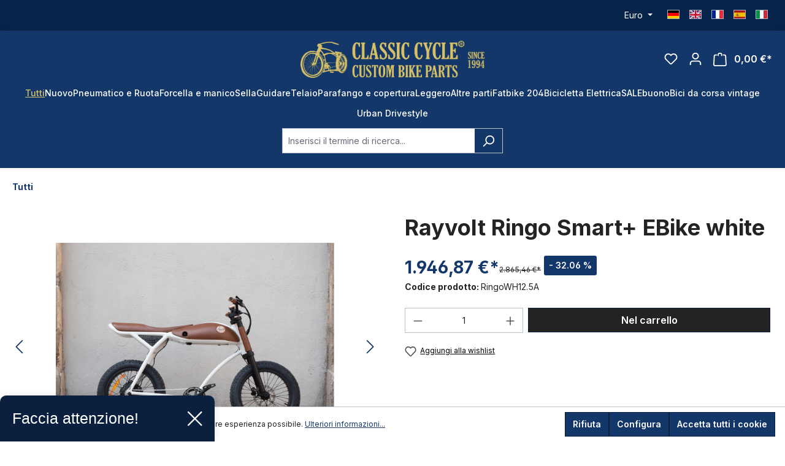

--- FILE ---
content_type: text/html; charset=UTF-8
request_url: https://classic-cycle.it/tutti/3270/rayvolt-ringo-smart-ebike-white
body_size: 27658
content:
<!DOCTYPE html>
<html lang="it-IT"
      itemscope="itemscope"
      itemtype="https://schema.org/WebPage">


    
                            
    <head>
                                    <meta charset="utf-8">
            
                            <meta name="viewport"
                      content="width=device-width, initial-scale=1, shrink-to-fit=no">
            
                            <meta name="author"
                      content="">
                <meta name="robots"
                      content="index,follow">
                <meta name="revisit-after"
                      content="15 days">
                <meta name="keywords"
                      content="Ringo Eletric bike, e-bike 20 x 4 bike">
                <meta name="description"
                      content="Rayvolt Ringo - The Street Cowboy
Off-Road yet Urban. Compact but generous. Vintage yet modern.
Ringo is a stylish post-apocalyptic looking compact bike, made for the city and the road with an all terrain versatility. This practical two-seater bike has a…">
            
                <meta property="og:type"
          content="product">
    <meta property="og:site_name"
          content="Classic Cycle">
    <meta property="og:url"
          content="https://classic-cycle.it/Tutti/3270/Rayvolt-Ringo-Smart-EBike-white">
    <meta property="og:title"
          content="Rayvolt Ringo Smart+ EBike white | RingoWH12.5A">

    <meta property="og:description"
          content="Rayvolt Ringo - The Street Cowboy
Off-Road yet Urban. Compact but generous. Vintage yet modern.
Ringo is a stylish post-apocalyptic looking compact bike, made for the city and the road with an all terrain versatility. This practical two-seater bike has a…">
    <meta property="og:image"
          content="https://classic-cycle.it/media/df/7b/66/1702605584/ringo_product_2_web.png?ts=1702605584">

            <meta property="product:brand"
              content="Classic Cycle">
    
                        <meta property="product:price:amount"
          content="1946.87">
    <meta property="product:price:currency"
          content="EUR">
    <meta property="product:product_link"
          content="https://classic-cycle.it/Tutti/3270/Rayvolt-Ringo-Smart-EBike-white">

    <meta name="twitter:card"
          content="product">
    <meta name="twitter:site"
          content="Classic Cycle">
    <meta name="twitter:title"
          content="Rayvolt Ringo Smart+ EBike white | RingoWH12.5A">
    <meta name="twitter:description"
          content="Rayvolt Ringo - The Street Cowboy
Off-Road yet Urban. Compact but generous. Vintage yet modern.
Ringo is a stylish post-apocalyptic looking compact bike, made for the city and the road with an all terrain versatility. This practical two-seater bike has a…">
    <meta name="twitter:image"
          content="https://classic-cycle.it/media/df/7b/66/1702605584/ringo_product_2_web.png?ts=1702605584">

                            <meta itemprop="copyrightHolder"
                      content="Classic Cycle">
                <meta itemprop="copyrightYear"
                      content="">
                <meta itemprop="isFamilyFriendly"
                      content="false">
                <meta itemprop="image"
                      content="https://classic-cycle.it/media/d1/ac/04/1734436152/logo_(1).png?ts=1734436153">
            
                                            <meta name="theme-color"
                      content="#fff">
                            
                                                
                    <link rel="shortcut icon"
                  href="https://classic-cycle.it/media/65/a1/ae/1702610022/faviconR0XYywHqgoJOm.png?ts=1702610022">
        
                                <link rel="apple-touch-icon"
                  href="https://classic-cycle.it/media/65/a1/ae/1702610022/faviconR0XYywHqgoJOm.png?ts=1702610022">
                    
            
    
    <link rel="canonical" href="https://classic-cycle.it/Tutti/3270/Rayvolt-Ringo-Smart-EBike-white">

                    <title itemprop="name">Rayvolt Ringo Smart+ EBike white | RingoWH12.5A</title>
        
                                                                        <link rel="stylesheet"
                      href="https://classic-cycle.it/theme/4e70c6ad887d1d32c7763ca665f0e880/css/all.css?1754338675">
                                    
                    
    <script>
        window.features = {"V6_5_0_0":true,"v6.5.0.0":true,"V6_6_0_0":true,"v6.6.0.0":true,"V6_7_0_0":false,"v6.7.0.0":false,"ADDRESS_SELECTION_REWORK":false,"address.selection.rework":false,"DISABLE_VUE_COMPAT":false,"disable.vue.compat":false,"ACCESSIBILITY_TWEAKS":false,"accessibility.tweaks":false,"ADMIN_VITE":false,"admin.vite":false,"TELEMETRY_METRICS":false,"telemetry.metrics":false,"PERFORMANCE_TWEAKS":false,"performance.tweaks":false,"CACHE_REWORK":false,"cache.rework":false,"PAYPAL_SETTINGS_TWEAKS":false,"paypal.settings.tweaks":false};
    </script>
        
                
                                    
                        

            
        
                        
                <script nonce="ExomJpEvP04=">
            window.dataLayer = window.dataLayer || [];
            function gtag() { dataLayer.push(arguments); }

            (() => {
                const analyticsStorageEnabled = document.cookie.split(';').some((item) => item.trim().includes('dtgsAllowGtmTracking=1'));

                let googleAdsCookieName = 'google-ads-enabled';
                                    googleAdsCookieName = 'dtgsAllowGtmTracking';
                    window.googleAdsCookieName = 'dtgsAllowGtmTracking';
                
                const adsEnabled = document.cookie.split(';').some((item) => item.trim().includes(googleAdsCookieName + '=1'));

                // Always set a default consent for consent mode v2
                gtag('consent', 'default', {
                    'ad_user_data': adsEnabled ? 'granted' : 'denied',
                    'ad_storage': adsEnabled ? 'granted' : 'denied',
                    'ad_personalization': adsEnabled ? 'granted' : 'denied',
                    'analytics_storage': analyticsStorageEnabled ? 'granted' : 'denied'
                });
            })();
        </script>
    

    


                            
            <script type="text/javascript"
                                src='https://www.google.com/recaptcha/api.js?render=6Lfy55wiAAAAANmEWdaQaVP24r2lCyu5KPwseGMh'
                defer></script>
        <script>
                                        window.googleReCaptchaV3Active = true;
                    </script>
            
                
                                <script>window.useDefaultCookieConsent = true;</script>
            
                                <script>
                window.activeNavigationId = '018c6a2441737024a15dc29aa35ae332';
                window.router = {
                    'frontend.cart.offcanvas': '/checkout/offcanvas',
                    'frontend.cookie.offcanvas': '/cookie/offcanvas',
                    'frontend.checkout.finish.page': '/checkout/finish',
                    'frontend.checkout.info': '/widgets/checkout/info',
                    'frontend.menu.offcanvas': '/widgets/menu/offcanvas',
                    'frontend.cms.page': '/widgets/cms',
                    'frontend.cms.navigation.page': '/widgets/cms/navigation',
                    'frontend.account.addressbook': '/widgets/account/address-book',
                    'frontend.country.country-data': '/country/country-state-data',
                    'frontend.app-system.generate-token': '/app-system/Placeholder/generate-token',
                    };
                window.salesChannelId = '018c6a2458f573f7803cf38782858ce4';
            </script>
        
                                <script>
                
                window.breakpoints = {"xs":0,"sm":576,"md":768,"lg":992,"xl":1200,"xxl":1400};
            </script>
        
                                    <script>
                    window.customerLoggedInState = 0;

                    window.wishlistEnabled = 1;
                </script>
                    
                                    
    
                            <script>
                window.themeAssetsPublicPath = 'https://classic-cycle.it/theme/0193d473673572a390c17d9b5d6adcab/assets/';
            </script>
        
                        
    <script>
        window.validationMessages = {"required":"L'input non deve essere vuoto.","email":"Indirizzo email non valido. Gli indirizzi e-mail devono utilizzare questo formato `user@example.com` e includere un `@` e un `.`.","confirmation":"L'input non \u00e8 identico.","minLength":"L'input \u00e8 troppo breve."};
    </script>
        
        
                                                        <script>
                        window.themeJsPublicPath = 'https://classic-cycle.it/theme/4e70c6ad887d1d32c7763ca665f0e880/js/';
                    </script>
                                            <script type="text/javascript" src="https://classic-cycle.it/theme/4e70c6ad887d1d32c7763ca665f0e880/js/storefront/storefront.js?1754338675" defer></script>
                                            <script type="text/javascript" src="https://classic-cycle.it/theme/4e70c6ad887d1d32c7763ca665f0e880/js/swag-pay-pal/swag-pay-pal.js?1754338675" defer></script>
                                            <script type="text/javascript" src="https://classic-cycle.it/theme/4e70c6ad887d1d32c7763ca665f0e880/js/weedesign-trumbowyg/weedesign-trumbowyg.js?1754338675" defer></script>
                                            <script type="text/javascript" src="https://classic-cycle.it/theme/4e70c6ad887d1d32c7763ca665f0e880/js/dtgs-google-tag-manager-sw6/dtgs-google-tag-manager-sw6.js?1754338675" defer></script>
                                            <script type="text/javascript" src="https://classic-cycle.it/theme/4e70c6ad887d1d32c7763ca665f0e880/js/zeobv-get-notified/zeobv-get-notified.js?1754338675" defer></script>
                                            <script type="text/javascript" src="https://classic-cycle.it/theme/4e70c6ad887d1d32c7763ca665f0e880/js/pickware-shipping-bundle/pickware-shipping-bundle.js?1754338675" defer></script>
                                            <script type="text/javascript" src="https://classic-cycle.it/theme/4e70c6ad887d1d32c7763ca665f0e880/js/pickware-dhl/pickware-dhl.js?1754338675" defer></script>
                                            <script type="text/javascript" src="https://classic-cycle.it/theme/4e70c6ad887d1d32c7763ca665f0e880/js/nktng-storefront/nktng-storefront.js?1754338675" defer></script>
                                            <script type="text/javascript" src="https://classic-cycle.it/theme/4e70c6ad887d1d32c7763ca665f0e880/js/cbax-modul-analytics/cbax-modul-analytics.js?1754338675" defer></script>
                                            <script type="text/javascript" src="https://classic-cycle.it/theme/4e70c6ad887d1d32c7763ca665f0e880/js/sensus-uptain-connect6/sensus-uptain-connect6.js?1754338675" defer></script>
                                            <script type="text/javascript" src="https://classic-cycle.it/theme/4e70c6ad887d1d32c7763ca665f0e880/js/swag-analytics/swag-analytics.js?1754338675" defer></script>
                                            <script type="text/javascript" src="https://classic-cycle.it/theme/4e70c6ad887d1d32c7763ca665f0e880/js/drme-c-c/drme-c-c.js?1754338675" defer></script>
                                                        

    
    
    

    
        
        
        
        
    
        
                            

                                
    <script>
        window.mollie_javascript_use_shopware = '0'
    </script>

            <script type="text/javascript" src="https://classic-cycle.it/bundles/molliepayments/mollie-payments.js?1754475145" defer></script>
    

    </head>

    <body class="is-ctl-product is-act-index">

            
                
    
    
            <div id="page-top" class="skip-to-content bg-primary-subtle text-primary-emphasis overflow-hidden" tabindex="-1">
            <div class="container skip-to-content-container d-flex justify-content-center visually-hidden-focusable">
                                                                                        <a href="#content-main" class="skip-to-content-link d-inline-flex text-decoration-underline m-1 p-2 fw-bold gap-2">
                                Passa al contenuto principale
                            </a>
                                            
                                                                        <a href="#header-main-search-input" class="skip-to-content-link d-inline-flex text-decoration-underline m-1 p-2 fw-bold gap-2 d-none d-sm-block">
                                Salta alla ricerca
                            </a>
                                            
                                                                        <a href="#main-navigation-menu" class="skip-to-content-link d-inline-flex text-decoration-underline m-1 p-2 fw-bold gap-2 d-none d-lg-block">
                                Passa alla navigazione principale
                            </a>
                                                                        </div>
        </div>
        
    
                
                
                            <noscript class="noscript-main">
                
    <div role="alert"
         aria-live="polite"
                  class="alert alert-info alert-has-icon">
                                                                        
                                                            <span class="icon icon-info" aria-hidden="true">
                                        <svg xmlns="http://www.w3.org/2000/svg" xmlns:xlink="http://www.w3.org/1999/xlink" width="24" height="24" viewBox="0 0 24 24"><defs><path d="M12 7c.5523 0 1 .4477 1 1s-.4477 1-1 1-1-.4477-1-1 .4477-1 1-1zm1 9c0 .5523-.4477 1-1 1s-1-.4477-1-1v-5c0-.5523.4477-1 1-1s1 .4477 1 1v5zm11-4c0 6.6274-5.3726 12-12 12S0 18.6274 0 12 5.3726 0 12 0s12 5.3726 12 12zM12 2C6.4772 2 2 6.4772 2 12s4.4772 10 10 10 10-4.4772 10-10S17.5228 2 12 2z" id="icons-default-info" /></defs><use xlink:href="#icons-default-info" fill="#758CA3" fill-rule="evenodd" /></svg>
                    </span>
                                                        
                                    
                    <div class="alert-content-container">
                                                    
                                                        <div class="alert-content">                                                    Per poter utilizzare il nostro shop in modo completo, suggeriamo di attivare Javascript nel tuo browser.
                                                                </div>                
                                                                </div>
            </div>
            </noscript>
        
    

                                                
    
                    
        
        
        <div class="top-bar nktng-bs-py-2"
             style="background-color: #07244B; ">
            <div class="container top-bar-text nktng-bs-text-white nktng-bs-text-center nktng-bs-mb-0"
                 style="">
                <div class="row">
                    <div class="col-12 col-lg-3 p-0 order-last order-lg-first"></div>

                    <div class="col-12 col-lg d-flex align-items-center">
                        <div class="w-100  nktng-bs-text-white"
                             style="">
                            
                        </div>
                    </div>


                    <div class="col-12 col-lg-3 order-first order-lg-last top-bar-switch-container">
                                                                            
                
            <div class="top-bar-nav-item top-bar-currency">
                            <form method="post"
                      action="/checkout/configure"
                      class="currency-form"
                      data-form-auto-submit="true">
                                            <div class="currencies-menu dropdown">
                                                            <button class="btn dropdown-toggle top-bar-nav-btn"
                                        type="button"
                                        id="currenciesDropdown-top-bar"
                                        data-bs-toggle="dropdown"
                                        aria-haspopup="true"
                                        aria-expanded="false"
                                        aria-label="Cambia valuta (Euro è la valuta corrente)">
                                                                            <span aria-hidden="true"></span>
                                                                                <span class="top-bar-nav-text">Euro</span>
                                                                    </button>
                            
                                                            <ul class="top-bar-list dropdown-menu dropdown-menu-end"
                                    aria-label="Valute disponibili">
                                                                            
                                                                                                                                                                            <li class="top-bar-list-item dropdown-item">
                                                                                                                                                                                                                <label class="top-bar-list-label"
                                                               for="top-bar-018c6a24563e73ca8f353d5006bd0e28">
                                                                                                                                                                                        <input class="top-bar-list-radio"
                                                                       id="top-bar-018c6a24563e73ca8f353d5006bd0e28"
                                                                       value="018c6a24563e73ca8f353d5006bd0e28"
                                                                       name="currencyId"
                                                                       type="radio"
                                                                        >
                                                                <span class="aria-hidden">$</span> USD
                                                                                                                    </label>
                                                                                                                                                </li>
                                                                                                                    
                                                                                                                                                                            <li class="top-bar-list-item dropdown-item item-checked">
                                                                                                                                                                                                                <label class="top-bar-list-label"
                                                               for="top-bar-b7d2554b0ce847cd82f3ac9bd1c0dfca">
                                                                                                                                                                                        <input class="top-bar-list-radio"
                                                                       id="top-bar-b7d2554b0ce847cd82f3ac9bd1c0dfca"
                                                                       value="b7d2554b0ce847cd82f3ac9bd1c0dfca"
                                                                       name="currencyId"
                                                                       type="radio"
                                                                         checked>
                                                                <span class="aria-hidden">€</span> EUR
                                                                                                                    </label>
                                                                                                                                                </li>
                                                                                                            </ul>
                            
                                                                                        <input name="redirectTo"
                                       type="hidden"
                                       value="frontend.detail.page">

                                                                    <input name="redirectParameters[_httpCache]"
                                           type="hidden"
                                           value="1">
                                                                    <input name="redirectParameters[productId]"
                                           type="hidden"
                                           value="018c6a251b5270fc98c6d0611787d1e9">
                                                                                    </div>
                                    </form>
                    </div>
                        
                        
                                                                            
                
    
            
                                
            <div class="top-bar-nav-item top-bar-language">
                            <form method="post"
                      action="/checkout/language"
                      class="language-form"
                      data-form-auto-submit="true">
                                
    <div class="languages-menu">
                    <ul class="top-bar-list list-group-horizontal list-group">
                <li class="top-bar-list-item list-group-item">
                    <a href="https://classic-cycle.de">
                        <div class="top-bar-list-item-icon language-flag country-de language-de" title="DE"></div>
                    </a>
                </li>
                <li class="top-bar-list-item list-group-item">
                    <a href="https://classic-cycle.com">
                        <div class="top-bar-list-item-icon language-flag country-gb language-gb" title="EN"></div>
                    </a>
                </li>
                <li class="top-bar-list-item list-group-item">
                    <a href="https://classic-cycle.fr">
                        <div class="top-bar-list-item-icon language-flag country-fr language-fr" title="FR"></div>
                    </a>
                </li>
                <li class="top-bar-list-item list-group-item">
                    <a href="https://classic-cycle.es">
                        <div class="top-bar-list-item-icon language-flag country-es language-es" title="ES"></div>
                    </a>
                </li>
                <li class="top-bar-list-item list-group-item">
                    <a href="https://classic-cycle.it">
                        <div class="top-bar-list-item-icon language-flag country-it language-it" title="IT"></div>
                    </a>
                </li>
            </ul>
            </div>

    <input name="redirectTo" type="hidden" value="frontend.detail.page">

            <input name="redirectParameters[_httpCache]" type="hidden" value="1">
            <input name="redirectParameters[productId]" type="hidden" value="018c6a251b5270fc98c6d0611787d1e9">
                    </form>
            
        </div>
                        
                                            </div>
                </div>
            </div>
        </div>
        
    <header class="header-main nktng-bs-bg-primary"
            style=""
            >
                    <div class="container nktng-bs-position-relative">
                    
                    
    <div class="row align-items-center header-row justify-content-center nktng-bs-py-2 nktng-bs-py-lg-3 ">
                    <div class="col-6 header-logo-col col-sm-auto nktng-bs-pb-0 d-flex align-items-center gap-4">
                                            
    <div class="col-auto nktng-bs-d-lg-none nktng-bs-position-absolute nktng-bs-start-0">
        <div class="menu-button">
            <button class="btn nav-main-toggle-btn header-actions-btn nktng-bs-p-0"
                    type="button"
                                                                data-off-canvas-menu="true"
                                        aria-label="Menu"
            >
                                                                                        <span class="icon icon-stack">
                                        <svg xmlns="http://www.w3.org/2000/svg" xmlns:xlink="http://www.w3.org/1999/xlink" width="24" height="24" viewBox="0 0 24 24"><defs><path d="M3 13c-.5523 0-1-.4477-1-1s.4477-1 1-1h18c.5523 0 1 .4477 1 1s-.4477 1-1 1H3zm0-7c-.5523 0-1-.4477-1-1s.4477-1 1-1h18c.5523 0 1 .4477 1 1s-.4477 1-1 1H3zm0 14c-.5523 0-1-.4477-1-1s.4477-1 1-1h18c.5523 0 1 .4477 1 1s-.4477 1-1 1H3z" id="icons-default-stack" /></defs><use xlink:href="#icons-default-stack" fill="#758CA3" fill-rule="evenodd" /></svg>
                    </span>
                                                    </button>
        </div>
    </div>
                                    <div class="header-logo-main text-center">
                    <a class="header-logo-main-link"
               href="/"
               title="Passa alla homepage">
                    <picture class="header-logo-picture nktng-bs-ms-0 nktng-bs-m-lg-auto"
             style="width: 300px">
                                                            
                                                            
                    <img src="https://classic-cycle.it/media/d1/ac/04/1734436152/logo_%281%29.png?ts=1734436153"
             alt="Passa alla homepage"
             class="img-fluid header-logo-main-img nktng-bs-w-100">
    
    </picture>
            </a>
            </div>
            </div>
        
        
                                    <div class="header-actions-col d-flex col-6 order-2 order-sm-3 align-items-center position-absolute end-0 position-absolute end-0 col-sm-auto justify-content-end">
    <div class="row g-2 g-lg-3 justify-content-end">
                                    <div class="col-auto d-flex">
                    <div class="search-toggle">
                        <button class="btn header-actions-btn search-toggle-btn js-search-toggle-btn collapsed nktng-bs-p-0"
                                type="button"
                                data-bs-toggle="collapse"
                                data-bs-target="#searchCollapse"
                                aria-expanded="false"
                                aria-controls="searchCollapse"
                                aria-label="Ricerca">

                                                                    <span class="icon icon-search">
                                        <svg xmlns="http://www.w3.org/2000/svg" xmlns:xlink="http://www.w3.org/1999/xlink" width="24" height="24" viewBox="0 0 24 24"><defs><path d="M10.0944 16.3199 4.707 21.707c-.3905.3905-1.0237.3905-1.4142 0-.3905-.3905-.3905-1.0237 0-1.4142L8.68 14.9056C7.6271 13.551 7 11.8487 7 10c0-4.4183 3.5817-8 8-8s8 3.5817 8 8-3.5817 8-8 8c-1.8487 0-3.551-.627-4.9056-1.6801zM15 16c3.3137 0 6-2.6863 6-6s-2.6863-6-6-6-6 2.6863-6 6 2.6863 6 6 6z" id="icons-default-search" /></defs><use xlink:href="#icons-default-search" fill="#758CA3" fill-rule="evenodd" /></svg>
                    </span>
                                                        </button>
                    </div>
                </div>
                    
                                    <div class="col-auto">
                    <div class="header-wishlist">
                        <a class="btn header-wishlist-btn header-actions-btn nktng-bs-p-0"
                           href="/wishlist"
                           title="Lista dei desideri"
                           aria-label="Lista dei desideri">
                                    
            <span class="header-wishlist-icon">
                                    <span class="icon icon-heart">
                                        <svg xmlns="http://www.w3.org/2000/svg" xmlns:xlink="http://www.w3.org/1999/xlink" width="24" height="24" viewBox="0 0 24 24"><defs><path d="M20.0139 12.2998c1.8224-1.8224 1.8224-4.7772 0-6.5996-1.8225-1.8225-4.7772-1.8225-6.5997 0L12 7.1144l-1.4142-1.4142c-1.8225-1.8225-4.7772-1.8225-6.5997 0-1.8224 1.8224-1.8224 4.7772 0 6.5996l7.519 7.519a.7.7 0 0 0 .9899 0l7.5189-7.519zm1.4142 1.4142-7.519 7.519c-1.0543 1.0544-2.7639 1.0544-3.8183 0L2.572 13.714c-2.6035-2.6035-2.6035-6.8245 0-9.428 2.6035-2.6035 6.8246-2.6035 9.4281 0 2.6035-2.6035 6.8246-2.6035 9.428 0 2.6036 2.6035 2.6036 6.8245 0 9.428z" id="icons-default-heart" /></defs><use xlink:href="#icons-default-heart" fill="#758CA3" fill-rule="evenodd" /></svg>
                    </span>
                        </span>
    
    
    
    <span class="badge bg-primary header-wishlist-badge"
          id="wishlist-basket"
          data-wishlist-storage="true"
          data-wishlist-storage-options="{&quot;listPath&quot;:&quot;\/wishlist\/list&quot;,&quot;mergePath&quot;:&quot;\/wishlist\/merge&quot;,&quot;pageletPath&quot;:&quot;\/wishlist\/merge\/pagelet&quot;}"
          data-wishlist-widget="true"
          data-wishlist-widget-options="{&quot;showCounter&quot;:true}"
    ></span>
                        </a>
                    </div>
                </div>
                    
                    <div class="col-auto">
                <div class="account-menu">
                        <div class="dropdown">
            
    <button class="btn account-menu-btn header-actions-btn nktng-bs-p-0"
            type="button"
            id="accountWidget"
            data-account-menu="true"
            data-bs-toggle="dropdown"
            aria-haspopup="true"
            aria-expanded="false"
            aria-label="Il tuo account"
            title="Il tuo account">

                            <span class="icon icon-avatar">
                                        <svg xmlns="http://www.w3.org/2000/svg" xmlns:xlink="http://www.w3.org/1999/xlink" width="24" height="24" viewBox="0 0 24 24"><defs><path d="M12 3C9.7909 3 8 4.7909 8 7c0 2.2091 1.7909 4 4 4 2.2091 0 4-1.7909 4-4 0-2.2091-1.7909-4-4-4zm0-2c3.3137 0 6 2.6863 6 6s-2.6863 6-6 6-6-2.6863-6-6 2.6863-6 6-6zM4 22.099c0 .5523-.4477 1-1 1s-1-.4477-1-1V20c0-2.7614 2.2386-5 5-5h10.0007c2.7614 0 5 2.2386 5 5v2.099c0 .5523-.4477 1-1 1s-1-.4477-1-1V20c0-1.6569-1.3431-3-3-3H7c-1.6569 0-3 1.3431-3 3v2.099z" id="icons-default-avatar" /></defs><use xlink:href="#icons-default-avatar" fill="#758CA3" fill-rule="evenodd" /></svg>
                    </span>
                </button>

                    <div class="dropdown-menu dropdown-menu-end account-menu-dropdown js-account-menu-dropdown"
                 aria-labelledby="accountWidget">
                

        
            <div class="offcanvas-header">
                <button class="btn offcanvas-close js-offcanvas-close nktng-bs-border-bottom">
                            <span class="icon icon-x icon-sm">
                                        <svg xmlns="http://www.w3.org/2000/svg" xmlns:xlink="http://www.w3.org/1999/xlink" width="24" height="24" viewBox="0 0 24 24"><defs><path d="m10.5858 12-7.293-7.2929c-.3904-.3905-.3904-1.0237 0-1.4142.3906-.3905 1.0238-.3905 1.4143 0L12 10.5858l7.2929-7.293c.3905-.3904 1.0237-.3904 1.4142 0 .3905.3906.3905 1.0238 0 1.4143L13.4142 12l7.293 7.2929c.3904.3905.3904 1.0237 0 1.4142-.3906.3905-1.0238.3905-1.4143 0L12 13.4142l-7.2929 7.293c-.3905.3904-1.0237.3904-1.4142 0-.3905-.3906-.3905-1.0238 0-1.4143L10.5858 12z" id="icons-default-x" /></defs><use xlink:href="#icons-default-x" fill="#758CA3" fill-rule="evenodd" /></svg>
                    </span>
                </button>
        </div>
    
            <div class="offcanvas-body">
                <div class="account-menu">
                                    <div class="dropdown-header account-menu-header">
                    Il tuo account
                </div>
                    
                                    <div class="account-menu-login">
                                            <a href="/account/login"
                           title="Login"
                           class="btn btn-primary account-menu-login-button">
                            Login
                        </a>
                    
                                            <div class="account-menu-register">
                            o
                            <a href="/account/login"
                               title="Registrazione">
                                registrazione
                            </a>
                        </div>
                                    </div>
                    
                    <div class="account-menu-links">
                    <div class="header-account-menu">
        <div class="card account-menu-inner">
                                        
                                                <nav class="list-group list-group-flush account-aside-list-group">
                        
                                                                <a href="/account"
                                   title="Panoramica"
                                   class="list-group-item list-group-item-action account-aside-item"
                                   >
                                    Panoramica
                                </a>
                            
                                                            <a href="/account/profile"
                                   title="Profilo personale"
                                   class="list-group-item list-group-item-action account-aside-item"
                                   >
                                    Profilo personale
                                </a>
                            
                                                            <a href="/account/address"
                                   title="Indirizzi"
                                   class="list-group-item list-group-item-action account-aside-item"
                                   >
                                    Indirizzi
                                </a>
                            
                                                                                                                        <a href="/account/payment"
                                   title="Modalità di pagamento"
                                   class="list-group-item list-group-item-action account-aside-item"
                                   >
                                    Modalità di pagamento
                                </a>
                                                            
                                                            <a href="/account/order"
                                   title="Ordini"
                                   class="list-group-item list-group-item-action account-aside-item"
                                   >
                                    Ordini
                                </a>
                                                    

                        <a href="/account/mollie/subscriptions" title="Abbonamenti" class="list-group-item list-group-item-action account-aside-item">
                Abbonamenti
            </a>
            
                    </nav>
                            
                                                </div>
    </div>
            </div>
            </div>
        </div>
                </div>
            </div>
                </div>
            </div>
        
                    <div class="col-auto">
                <div class="header-cart"
                    data-off-canvas-cart="true">
                    <a class="btn header-cart-btn header-actions-btn nktng-bs-p-0"
                       href="/checkout/cart"
                       data-cart-widget="true"
                       title="Carrello degli acquisti"
                       aria-label="Carrello degli acquisti">
                                
    <span class="header-cart-icon nktng-bs-position-relative">
                            <span class="icon icon-bag">
                                        <svg xmlns="http://www.w3.org/2000/svg" xmlns:xlink="http://www.w3.org/1999/xlink" width="24" height="24" viewBox="0 0 24 24"><defs><path d="M5.892 3c.5523 0 1 .4477 1 1s-.4477 1-1 1H3.7895a1 1 0 0 0-.9986.9475l-.7895 15c-.029.5515.3946 1.0221.9987 1.0525h17.8102c.5523 0 1-.4477.9986-1.0525l-.7895-15A1 1 0 0 0 20.0208 5H17.892c-.5523 0-1-.4477-1-1s.4477-1 1-1h2.1288c1.5956 0 2.912 1.249 2.9959 2.8423l.7894 15c.0035.0788.0035.0788.0042.1577 0 1.6569-1.3432 3-3 3H3c-.079-.0007-.079-.0007-.1577-.0041-1.6546-.0871-2.9253-1.499-2.8382-3.1536l.7895-15C.8775 4.249 2.1939 3 3.7895 3H5.892zm4 2c0 .5523-.4477 1-1 1s-1-.4477-1-1V3c0-1.6569 1.3432-3 3-3h2c1.6569 0 3 1.3431 3 3v2c0 .5523-.4477 1-1 1s-1-.4477-1-1V3c0-.5523-.4477-1-1-1h-2c-.5523 0-1 .4477-1 1v2z" id="icons-default-bag" /></defs><use xlink:href="#icons-default-bag" fill="#758CA3" fill-rule="evenodd" /></svg>
                    </span>
                        </span>
            <span class="header-cart-total">
            0,00 €*
        </span>
                        </a>
                </div>
            </div>
        
            </div>
</div>
                        </div>
                        <div class="nav-main">
                
    <div class="main-navigation"
         id="mainNavigation"
         data-flyout-menu="true">
            <div class="container nktng-bs-p-0">
            <nav class="nav main-navigation-menu"
        aria-label="Navigazione principale"
        itemscope="itemscope"
        itemtype="https://schema.org/SiteNavigationElement">
        
                    
                                            
                                                                                                                                                                                
                                <a class="nav-link main-navigation-link nav-item-018c6a2441737024a15dc29aa35ae332 nktng-bs-ps-0 active"
                                   href="https://classic-cycle.it/Tutti/"
                                   itemprop="url"
                                                                                                          title="Tutti">
                                    <div class="main-navigation-link-text">
                                        <span itemprop="name">Tutti</span>
                                    </div>
                                </a>
                                                    
                                            
                                                                                                            
                                <a class="nav-link main-navigation-link nav-item-018c6a24418173919acc5a514c7faf5d "
                                   href="https://classic-cycle.it/Nuovo/"
                                   itemprop="url"
                                                                                                          title="Nuovo">
                                    <div class="main-navigation-link-text">
                                        <span itemprop="name">Nuovo</span>
                                    </div>
                                </a>
                                                    
                                            
                                                                                                            
                                <a class="nav-link main-navigation-link nav-item-018c6a24417570199a4f3472f0da3e2f "
                                   href="https://classic-cycle.it/Pneumatico-e-Ruota/"
                                   itemprop="url"
                                   data-flyout-menu-trigger="018c6a24417570199a4f3472f0da3e2f"                                                                       title="Pneumatico e Ruota">
                                    <div class="main-navigation-link-text">
                                        <span itemprop="name">Pneumatico e Ruota</span>
                                    </div>
                                </a>
                                                    
                                            
                                                                                                            
                                <a class="nav-link main-navigation-link nav-item-018c6a244176722fb07fb6c2fbacb756 "
                                   href="https://classic-cycle.it/Forcella-e-manico/"
                                   itemprop="url"
                                   data-flyout-menu-trigger="018c6a244176722fb07fb6c2fbacb756"                                                                       title="Forcella e manico">
                                    <div class="main-navigation-link-text">
                                        <span itemprop="name">Forcella e manico</span>
                                    </div>
                                </a>
                                                    
                                            
                                                                                                            
                                <a class="nav-link main-navigation-link nav-item-018c6a24417770c5b5f9a758b8682bf0 "
                                   href="https://classic-cycle.it/Sella/"
                                   itemprop="url"
                                   data-flyout-menu-trigger="018c6a24417770c5b5f9a758b8682bf0"                                                                       title="Sella">
                                    <div class="main-navigation-link-text">
                                        <span itemprop="name">Sella</span>
                                    </div>
                                </a>
                                                    
                                            
                                                                                                            
                                <a class="nav-link main-navigation-link nav-item-018c6a24417872779256896167617fd9 "
                                   href="https://classic-cycle.it/Guidare/"
                                   itemprop="url"
                                   data-flyout-menu-trigger="018c6a24417872779256896167617fd9"                                                                       title="Guidare">
                                    <div class="main-navigation-link-text">
                                        <span itemprop="name">Guidare</span>
                                    </div>
                                </a>
                                                    
                                            
                                                                                                            
                                <a class="nav-link main-navigation-link nav-item-018c6a244179715485d1b09c51e24340 "
                                   href="https://classic-cycle.it/Telaio/"
                                   itemprop="url"
                                   data-flyout-menu-trigger="018c6a244179715485d1b09c51e24340"                                                                       title="Telaio">
                                    <div class="main-navigation-link-text">
                                        <span itemprop="name">Telaio</span>
                                    </div>
                                </a>
                                                    
                                            
                                                                                                            
                                <a class="nav-link main-navigation-link nav-item-018c6a24417a71a7861bd2a903e7026b "
                                   href="https://classic-cycle.it/Parafango-e-copertura/"
                                   itemprop="url"
                                   data-flyout-menu-trigger="018c6a24417a71a7861bd2a903e7026b"                                                                       title="Parafango e copertura">
                                    <div class="main-navigation-link-text">
                                        <span itemprop="name">Parafango e copertura</span>
                                    </div>
                                </a>
                                                    
                                            
                                                                                                            
                                <a class="nav-link main-navigation-link nav-item-018c6a24417b70d3bef610f82d715032 "
                                   href="https://classic-cycle.it/Leggero/"
                                   itemprop="url"
                                   data-flyout-menu-trigger="018c6a24417b70d3bef610f82d715032"                                                                       title="Leggero">
                                    <div class="main-navigation-link-text">
                                        <span itemprop="name">Leggero</span>
                                    </div>
                                </a>
                                                    
                                            
                                                                                                            
                                <a class="nav-link main-navigation-link nav-item-018c6a24417b70d3bef610f835fb5c4a "
                                   href="https://classic-cycle.it/Altre-parti/"
                                   itemprop="url"
                                   data-flyout-menu-trigger="018c6a24417b70d3bef610f835fb5c4a"                                                                       title="Altre parti">
                                    <div class="main-navigation-link-text">
                                        <span itemprop="name">Altre parti</span>
                                    </div>
                                </a>
                                                    
                                            
                                                                                                            
                                <a class="nav-link main-navigation-link nav-item-018c6a24417c72bca1c80f2b94d56799 "
                                   href="https://classic-cycle.it/Fatbike-204/"
                                   itemprop="url"
                                   data-flyout-menu-trigger="018c6a24417c72bca1c80f2b94d56799"                                                                       title="Fatbike 204">
                                    <div class="main-navigation-link-text">
                                        <span itemprop="name">Fatbike 204</span>
                                    </div>
                                </a>
                                                    
                                            
                                                                                                            
                                <a class="nav-link main-navigation-link nav-item-018c6a24417f7326b1dc3d26c85892a7 "
                                   href="https://classic-cycle.it/Bicicletta-Elettrica/"
                                   itemprop="url"
                                   data-flyout-menu-trigger="018c6a24417f7326b1dc3d26c85892a7"                                                                       title="Bicicletta Elettrica">
                                    <div class="main-navigation-link-text">
                                        <span itemprop="name">Bicicletta Elettrica</span>
                                    </div>
                                </a>
                                                    
                                            
                                                                                                            
                                <a class="nav-link main-navigation-link nav-item-018c6a2441807345a824720fb5f576b2 "
                                   href="https://classic-cycle.it/SALE/"
                                   itemprop="url"
                                   data-flyout-menu-trigger="018c6a2441807345a824720fb5f576b2"                                                                       title="SALE">
                                    <div class="main-navigation-link-text">
                                        <span itemprop="name">SALE</span>
                                    </div>
                                </a>
                                                    
                                            
                                                                                                            
                                <a class="nav-link main-navigation-link nav-item-018c6a2441747188a368dbf3e11e6951 "
                                   href="https://classic-cycle.it/buono/"
                                   itemprop="url"
                                                                                                          title="buono">
                                    <div class="main-navigation-link-text">
                                        <span itemprop="name">buono</span>
                                    </div>
                                </a>
                                                    
                                            
                                                                                                            
                                <a class="nav-link main-navigation-link nav-item-018c6a24418173919acc5a5144290392 "
                                   href="https://classic-cycle.it/Bici-da-corsa-vintage/"
                                   itemprop="url"
                                                                                                          title="Bici da corsa vintage">
                                    <div class="main-navigation-link-text">
                                        <span itemprop="name">Bici da corsa vintage</span>
                                    </div>
                                </a>
                                                    
                                            
                                                                                                            
                                <a class="nav-link main-navigation-link nav-item-018c6a24418270499d3f5666b9616a9b nktng-bs-pe-0 "
                                   href="https://classic-cycle.it/Urban-Drivestyle/"
                                   itemprop="url"
                                                                                                          title="Urban Drivestyle">
                                    <div class="main-navigation-link-text">
                                        <span itemprop="name">Urban Drivestyle</span>
                                    </div>
                                </a>
                                                    
                        </nav>

            
                                                                                                                                                                                                                                                                                                                                                                                                                                                                                                                                                                                                                                                            
                                    <div class="navigation-flyouts">
                                                                                                                                                                                                                                                    <div class="navigation-flyout"
                                         data-flyout-menu-id="018c6a24417570199a4f3472f0da3e2f">
                                        <div class="container">
                                                                                                    
            <div class="row navigation-flyout-bar visually-hidden">
                            <div class="col">
                    <div class="navigation-flyout-category-link">
                                                                                    <a class="nav-link"
                                   href="https://classic-cycle.it/Pneumatico-e-Ruota/"
                                   itemprop="url"
                                   title="Pneumatico e Ruota">
                                                                            Alla categoria Pneumatico e Ruota
                                                <span class="icon icon-arrow-right icon-primary">
                                        <svg xmlns="http://www.w3.org/2000/svg" xmlns:xlink="http://www.w3.org/1999/xlink" width="16" height="16" viewBox="0 0 16 16"><defs><path id="icons-solid-arrow-right" d="M6.7071 6.2929c-.3905-.3905-1.0237-.3905-1.4142 0-.3905.3905-.3905 1.0237 0 1.4142l3 3c.3905.3905 1.0237.3905 1.4142 0l3-3c.3905-.3905.3905-1.0237 0-1.4142-.3905-.3905-1.0237-.3905-1.4142 0L9 8.5858l-2.2929-2.293z" /></defs><use transform="rotate(-90 9 8.5)" xlink:href="#icons-solid-arrow-right" fill="#758CA3" fill-rule="evenodd" /></svg>
                    </span>
                                                                        </a>
                                                    
                    </div>
                </div>
            
                            <div class="col-auto">
                    <div class="navigation-flyout-close js-close-flyout-menu">
                                                                                            <span class="icon icon-x">
                                        <svg xmlns="http://www.w3.org/2000/svg" xmlns:xlink="http://www.w3.org/1999/xlink" width="24" height="24" viewBox="0 0 24 24"><use xlink:href="#icons-default-x" fill="#758CA3" fill-rule="evenodd" /></svg>
                    </span>
                                                                            </div>
                </div>
            
        </div>
    
            <div class="row navigation-flyout-content nktng-bs-pb-0">
                            <div class=" col">
                    <div class="navigation-flyout-categories">
                                                                        
        
                
            <div class="row navigation-flyout-categories is-level-0">
    
                            
                                    <ul class=" col-5 navigation-flyout-col">
            
                            
                                    <li class="list-group-item nktng-bs-border-0 nktng-bs-m-0 nktng-bs-p-0 nktng-bs-bg-transparent">
                        <a class="nav-item nav-link navigation-flyout-link is-level-0"
                           href="https://classic-cycle.it/Pneumatico-e-Ruota/Cerchi-ruote-parti/"
                           itemprop="url"
                                                      title="Cerchi, ruote + parti">
                                                        <span itemprop="name">Cerchi, ruote + parti</span>
                        </a>
                    </li>
                            
                                                                                    
        
    
            <ul class="list-group is-level-1">
    
                            
                    
                            
                                    <li class="list-group-item nktng-bs-border-0 nktng-bs-m-0 nktng-bs-p-0 nktng-bs-bg-transparent">
                        <a class="nav-item nav-link navigation-flyout-link is-level-1"
                           href="https://classic-cycle.it/Pneumatico-e-Ruota/Cerchi-ruote-parti/Ruote-spanning-pronte/"
                           itemprop="url"
                                                      title="Ruote spanning pronte">
                                                        <span itemprop="name">Ruote spanning pronte</span>
                        </a>
                    </li>
                            
                                                                                    
        
    
            <ul class="list-group is-level-2">
    
                            
                    
                            
                                    <li class="list-group-item nktng-bs-border-0 nktng-bs-m-0 nktng-bs-p-0 nktng-bs-bg-transparent">
                        <a class="nav-item nav-link navigation-flyout-link is-level-2"
                           href="https://classic-cycle.it/Pneumatico-e-Ruota/Cerchi-ruote-parti/Ruote-spanning-pronte/Ruota-de16-pollici/"
                           itemprop="url"
                                                      title="Ruota de16 pollici">
                                                        <span itemprop="name">Ruota de16 pollici</span>
                        </a>
                    </li>
                            
                                                                                    
        
    
            <ul class="list-group is-level-3">
    
    
            </ul>
                                                

                    
                            
                    
                            
                                    <li class="list-group-item nktng-bs-border-0 nktng-bs-m-0 nktng-bs-p-0 nktng-bs-bg-transparent">
                        <a class="nav-item nav-link navigation-flyout-link is-level-2"
                           href="https://classic-cycle.it/Pneumatico-e-Ruota/Cerchi-ruote-parti/Ruote-spanning-pronte/Ruota-da-20-pollici/"
                           itemprop="url"
                                                      title="Ruota da 20 pollici">
                                                        <span itemprop="name">Ruota da 20 pollici</span>
                        </a>
                    </li>
                            
                                                                                    
        
    
            <ul class="list-group is-level-3">
    
    
            </ul>
                                                

                    
                            
                    
                            
                                    <li class="list-group-item nktng-bs-border-0 nktng-bs-m-0 nktng-bs-p-0 nktng-bs-bg-transparent">
                        <a class="nav-item nav-link navigation-flyout-link is-level-2"
                           href="https://classic-cycle.it/Pneumatico-e-Ruota/Cerchi-ruote-parti/Ruote-spanning-pronte/Ruota-da-24-pollici/"
                           itemprop="url"
                                                      title="Ruota da 24 pollici">
                                                        <span itemprop="name">Ruota da 24 pollici</span>
                        </a>
                    </li>
                            
                                                                                    
        
    
            <ul class="list-group is-level-3">
    
    
            </ul>
                                                

                    
                            
                    
                            
                                    <li class="list-group-item nktng-bs-border-0 nktng-bs-m-0 nktng-bs-p-0 nktng-bs-bg-transparent">
                        <a class="nav-item nav-link navigation-flyout-link is-level-2"
                           href="https://classic-cycle.it/Pneumatico-e-Ruota/Cerchi-ruote-parti/Ruote-spanning-pronte/Ruota-da-26-pollici/"
                           itemprop="url"
                                                      title="Ruota da 26 pollici">
                                                        <span itemprop="name">Ruota da 26 pollici</span>
                        </a>
                    </li>
                            
                                                                                    
        
    
            <ul class="list-group is-level-3">
    
    
            </ul>
                                                

                    
                            
                    
                            
                                    <li class="list-group-item nktng-bs-border-0 nktng-bs-m-0 nktng-bs-p-0 nktng-bs-bg-transparent">
                        <a class="nav-item nav-link navigation-flyout-link is-level-2"
                           href="https://classic-cycle.it/Pneumatico-e-Ruota/Cerchi-ruote-parti/Ruote-spanning-pronte/Ruota-de-27.5-pollici/"
                           itemprop="url"
                                                      title="Ruota de 27.5 pollici">
                                                        <span itemprop="name">Ruota de 27.5 pollici</span>
                        </a>
                    </li>
                            
                                                                                    
        
    
            <ul class="list-group is-level-3">
    
    
            </ul>
                                                

                    
    
            </ul>
                                                

                    
                            
                    
                            
                                    <li class="list-group-item nktng-bs-border-0 nktng-bs-m-0 nktng-bs-p-0 nktng-bs-bg-transparent">
                        <a class="nav-item nav-link navigation-flyout-link is-level-1"
                           href="https://classic-cycle.it/Pneumatico-e-Ruota/Cerchi-ruote-parti/cerchioni/"
                           itemprop="url"
                                                      title="cerchioni">
                                                        <span itemprop="name">cerchioni</span>
                        </a>
                    </li>
                            
                                                                                    
        
    
            <ul class="list-group is-level-2">
    
                            
                    
                            
                                    <li class="list-group-item nktng-bs-border-0 nktng-bs-m-0 nktng-bs-p-0 nktng-bs-bg-transparent">
                        <a class="nav-item nav-link navigation-flyout-link is-level-2"
                           href="https://classic-cycle.it/Pneumatico-e-Ruota/Cerchi-ruote-parti/cerchioni/Cerchio-da-16-pollici-305/"
                           itemprop="url"
                                                      title="Cerchio da 16 pollici 305">
                                                        <span itemprop="name">Cerchio da 16 pollici 305</span>
                        </a>
                    </li>
                            
                                                                                    
        
    
            <ul class="list-group is-level-3">
    
    
            </ul>
                                                

                    
                            
                    
                            
                                    <li class="list-group-item nktng-bs-border-0 nktng-bs-m-0 nktng-bs-p-0 nktng-bs-bg-transparent">
                        <a class="nav-item nav-link navigation-flyout-link is-level-2"
                           href="https://classic-cycle.it/Pneumatico-e-Ruota/Cerchi-ruote-parti/cerchioni/Cerchio-da-20-pollici-406/"
                           itemprop="url"
                                                      title="Cerchio da 20 pollici   406">
                                                        <span itemprop="name">Cerchio da 20 pollici   406</span>
                        </a>
                    </li>
                            
                                                                                    
        
    
            <ul class="list-group is-level-3">
    
    
            </ul>
                                                

                    
                            
                    
                            
                                    <li class="list-group-item nktng-bs-border-0 nktng-bs-m-0 nktng-bs-p-0 nktng-bs-bg-transparent">
                        <a class="nav-item nav-link navigation-flyout-link is-level-2"
                           href="https://classic-cycle.it/Pneumatico-e-Ruota/Cerchi-ruote-parti/cerchioni/Cerchio-da-22-pollici-489/"
                           itemprop="url"
                                                      title="Cerchio da 22 pollici 489">
                                                        <span itemprop="name">Cerchio da 22 pollici 489</span>
                        </a>
                    </li>
                            
                                                                                    
        
    
            <ul class="list-group is-level-3">
    
    
            </ul>
                                                

                    
                            
                    
                            
                                    <li class="list-group-item nktng-bs-border-0 nktng-bs-m-0 nktng-bs-p-0 nktng-bs-bg-transparent">
                        <a class="nav-item nav-link navigation-flyout-link is-level-2"
                           href="https://classic-cycle.it/Pneumatico-e-Ruota/Cerchi-ruote-parti/cerchioni/Cerchio-da-24-pollici-507/"
                           itemprop="url"
                                                      title="Cerchio da 24 pollici  507">
                                                        <span itemprop="name">Cerchio da 24 pollici  507</span>
                        </a>
                    </li>
                            
                                                                                    
        
    
            <ul class="list-group is-level-3">
    
    
            </ul>
                                                

                    
                            
                    
                            
                                    <li class="list-group-item nktng-bs-border-0 nktng-bs-m-0 nktng-bs-p-0 nktng-bs-bg-transparent">
                        <a class="nav-item nav-link navigation-flyout-link is-level-2"
                           href="https://classic-cycle.it/Pneumatico-e-Ruota/Cerchi-ruote-parti/cerchioni/Cerchio-da-26-pollici-559/"
                           itemprop="url"
                                                      title="Cerchio da 26 pollici  559">
                                                        <span itemprop="name">Cerchio da 26 pollici  559</span>
                        </a>
                    </li>
                            
                                                                                    
        
    
            <ul class="list-group is-level-3">
    
    
            </ul>
                                                

                    
                            
                    
                            
                                    <li class="list-group-item nktng-bs-border-0 nktng-bs-m-0 nktng-bs-p-0 nktng-bs-bg-transparent">
                        <a class="nav-item nav-link navigation-flyout-link is-level-2"
                           href="https://classic-cycle.it/Pneumatico-e-Ruota/Cerchi-ruote-parti/cerchioni/Cerchio-da-27-5-pollici-584/"
                           itemprop="url"
                                                      title="Cerchio da 27,5 pollici   584">
                                                        <span itemprop="name">Cerchio da 27,5 pollici   584</span>
                        </a>
                    </li>
                            
                                                                                    
        
    
            <ul class="list-group is-level-3">
    
    
            </ul>
                                                

                    
                            
                    
                            
                                    <li class="list-group-item nktng-bs-border-0 nktng-bs-m-0 nktng-bs-p-0 nktng-bs-bg-transparent">
                        <a class="nav-item nav-link navigation-flyout-link is-level-2"
                           href="https://classic-cycle.it/Pneumatico-e-Ruota/Cerchi-ruote-parti/cerchioni/Cerchio-da-28-pollici-622-635/"
                           itemprop="url"
                                                      title="Cerchio da 28 pollici  622 + 635">
                                                        <span itemprop="name">Cerchio da 28 pollici  622 + 635</span>
                        </a>
                    </li>
                            
                                                                                    
        
    
            <ul class="list-group is-level-3">
    
    
            </ul>
                                                

                    
    
            </ul>
                                                

                    
                            
                    
                            
                                    <li class="list-group-item nktng-bs-border-0 nktng-bs-m-0 nktng-bs-p-0 nktng-bs-bg-transparent">
                        <a class="nav-item nav-link navigation-flyout-link is-level-1"
                           href="https://classic-cycle.it/Pneumatico-e-Ruota/Cerchi-ruote-parti/Parti/"
                           itemprop="url"
                                                      title="Parti">
                                                        <span itemprop="name">Parti</span>
                        </a>
                    </li>
                            
                                                                                    
        
    
            <ul class="list-group is-level-2">
    
    
            </ul>
                                                

                    
    
            </ul>
                                                

                            </ul>
                    
                            
                                    <ul class=" col-5 navigation-flyout-col">
            
                            
                                    <li class="list-group-item nktng-bs-border-0 nktng-bs-m-0 nktng-bs-p-0 nktng-bs-bg-transparent">
                        <a class="nav-item nav-link navigation-flyout-link is-level-0"
                           href="https://classic-cycle.it/Pneumatico-e-Ruota/Pneumatici-tubi-parti/"
                           itemprop="url"
                                                      title="Pneumatici, tubi + parti">
                                                        <span itemprop="name">Pneumatici, tubi + parti</span>
                        </a>
                    </li>
                            
                                                                                    
        
    
            <ul class="list-group is-level-1">
    
                            
                    
                            
                                    <li class="list-group-item nktng-bs-border-0 nktng-bs-m-0 nktng-bs-p-0 nktng-bs-bg-transparent">
                        <a class="nav-item nav-link navigation-flyout-link is-level-1"
                           href="https://classic-cycle.it/Pneumatico-e-Ruota/Pneumatici-tubi-parti/Pneumatici/"
                           itemprop="url"
                                                      title="Pneumatici">
                                                        <span itemprop="name">Pneumatici</span>
                        </a>
                    </li>
                            
                                                                                    
        
    
            <ul class="list-group is-level-2">
    
                            
                    
                            
                                    <li class="list-group-item nktng-bs-border-0 nktng-bs-m-0 nktng-bs-p-0 nktng-bs-bg-transparent">
                        <a class="nav-item nav-link navigation-flyout-link is-level-2"
                           href="https://classic-cycle.it/Pneumatico-e-Ruota/Pneumatici-tubi-parti/Pneumatici/Pneumatico-da-20-pollici/"
                           itemprop="url"
                                                      title="Pneumatico da 20 pollici">
                                                        <span itemprop="name">Pneumatico da 20 pollici</span>
                        </a>
                    </li>
                            
                                                                                    
        
    
            <ul class="list-group is-level-3">
    
    
            </ul>
                                                

                    
                            
                    
                            
                                    <li class="list-group-item nktng-bs-border-0 nktng-bs-m-0 nktng-bs-p-0 nktng-bs-bg-transparent">
                        <a class="nav-item nav-link navigation-flyout-link is-level-2"
                           href="https://classic-cycle.it/Pneumatico-e-Ruota/Pneumatici-tubi-parti/Pneumatici/Pneumatico-da-24-pollici/"
                           itemprop="url"
                                                      title="Pneumatico da 24 pollici">
                                                        <span itemprop="name">Pneumatico da 24 pollici</span>
                        </a>
                    </li>
                            
                                                                                    
        
    
            <ul class="list-group is-level-3">
    
    
            </ul>
                                                

                    
                            
                    
                            
                                    <li class="list-group-item nktng-bs-border-0 nktng-bs-m-0 nktng-bs-p-0 nktng-bs-bg-transparent">
                        <a class="nav-item nav-link navigation-flyout-link is-level-2"
                           href="https://classic-cycle.it/Pneumatico-e-Ruota/Pneumatici-tubi-parti/Pneumatici/Pneumatico-da-26-pollici/"
                           itemprop="url"
                                                      title="Pneumatico da 26 pollici">
                                                        <span itemprop="name">Pneumatico da 26 pollici</span>
                        </a>
                    </li>
                            
                                                                                    
        
    
            <ul class="list-group is-level-3">
    
    
            </ul>
                                                

                    
                            
                    
                            
                                    <li class="list-group-item nktng-bs-border-0 nktng-bs-m-0 nktng-bs-p-0 nktng-bs-bg-transparent">
                        <a class="nav-item nav-link navigation-flyout-link is-level-2"
                           href="https://classic-cycle.it/Pneumatico-e-Ruota/Pneumatici-tubi-parti/Pneumatici/Pneumatico-da-27-5-pollici/"
                           itemprop="url"
                                                      title="Pneumatico da 27,5 pollici">
                                                        <span itemprop="name">Pneumatico da 27,5 pollici</span>
                        </a>
                    </li>
                            
                                                                                    
        
    
            <ul class="list-group is-level-3">
    
    
            </ul>
                                                

                    
                            
                    
                            
                                    <li class="list-group-item nktng-bs-border-0 nktng-bs-m-0 nktng-bs-p-0 nktng-bs-bg-transparent">
                        <a class="nav-item nav-link navigation-flyout-link is-level-2"
                           href="https://classic-cycle.it/Pneumatico-e-Ruota/Pneumatici-tubi-parti/Pneumatici/Pneumatico-da-28-pollici/"
                           itemprop="url"
                                                      title="Pneumatico da 28 pollici">
                                                        <span itemprop="name">Pneumatico da 28 pollici</span>
                        </a>
                    </li>
                            
                                                                                    
        
    
            <ul class="list-group is-level-3">
    
    
            </ul>
                                                

                    
    
            </ul>
                                                

                    
                            
                    
                            
                                    <li class="list-group-item nktng-bs-border-0 nktng-bs-m-0 nktng-bs-p-0 nktng-bs-bg-transparent">
                        <a class="nav-item nav-link navigation-flyout-link is-level-1"
                           href="https://classic-cycle.it/Pneumatico-e-Ruota/Pneumatici-tubi-parti/Pneumatici-con-bordo-in-rilievo/"
                           itemprop="url"
                                                      title="Pneumatici con bordo in rilievo">
                                                        <span itemprop="name">Pneumatici con bordo in rilievo</span>
                        </a>
                    </li>
                            
                                                                                    
        
    
            <ul class="list-group is-level-2">
    
    
            </ul>
                                                

                    
                            
                    
                            
                                    <li class="list-group-item nktng-bs-border-0 nktng-bs-m-0 nktng-bs-p-0 nktng-bs-bg-transparent">
                        <a class="nav-item nav-link navigation-flyout-link is-level-1"
                           href="https://classic-cycle.it/Pneumatico-e-Ruota/Pneumatici-tubi-parti/Tubes/"
                           itemprop="url"
                                                      title="Tubes">
                                                        <span itemprop="name">Tubes</span>
                        </a>
                    </li>
                            
                                                                                    
        
    
            <ul class="list-group is-level-2">
    
                            
                    
                            
                                    <li class="list-group-item nktng-bs-border-0 nktng-bs-m-0 nktng-bs-p-0 nktng-bs-bg-transparent">
                        <a class="nav-item nav-link navigation-flyout-link is-level-2"
                           href="https://classic-cycle.it/Pneumatico-e-Ruota/Pneumatici-tubi-parti/Tubes/Tubo-da-20-pollici/"
                           itemprop="url"
                                                      title="Tubo da 20 pollici">
                                                        <span itemprop="name">Tubo da 20 pollici</span>
                        </a>
                    </li>
                            
                                                                                    
        
    
            <ul class="list-group is-level-3">
    
    
            </ul>
                                                

                    
                            
                    
                            
                                    <li class="list-group-item nktng-bs-border-0 nktng-bs-m-0 nktng-bs-p-0 nktng-bs-bg-transparent">
                        <a class="nav-item nav-link navigation-flyout-link is-level-2"
                           href="https://classic-cycle.it/Pneumatico-e-Ruota/Pneumatici-tubi-parti/Tubes/Tubo-da-24-pollici/"
                           itemprop="url"
                                                      title="Tubo da 24 pollici">
                                                        <span itemprop="name">Tubo da 24 pollici</span>
                        </a>
                    </li>
                            
                                                                                    
        
    
            <ul class="list-group is-level-3">
    
    
            </ul>
                                                

                    
                            
                    
                            
                                    <li class="list-group-item nktng-bs-border-0 nktng-bs-m-0 nktng-bs-p-0 nktng-bs-bg-transparent">
                        <a class="nav-item nav-link navigation-flyout-link is-level-2"
                           href="https://classic-cycle.it/Pneumatico-e-Ruota/Pneumatici-tubi-parti/Tubes/Tubo-da-26-pollici/"
                           itemprop="url"
                                                      title="Tubo da 26 pollici">
                                                        <span itemprop="name">Tubo da 26 pollici</span>
                        </a>
                    </li>
                            
                                                                                    
        
    
            <ul class="list-group is-level-3">
    
    
            </ul>
                                                

                    
                            
                    
                            
                                    <li class="list-group-item nktng-bs-border-0 nktng-bs-m-0 nktng-bs-p-0 nktng-bs-bg-transparent">
                        <a class="nav-item nav-link navigation-flyout-link is-level-2"
                           href="https://classic-cycle.it/Pneumatico-e-Ruota/Pneumatici-tubi-parti/Tubes/Tubo-da-28-pollici/"
                           itemprop="url"
                                                      title="Tubo da 28 pollici">
                                                        <span itemprop="name">Tubo da 28 pollici</span>
                        </a>
                    </li>
                            
                                                                                    
        
    
            <ul class="list-group is-level-3">
    
    
            </ul>
                                                

                    
    
            </ul>
                                                

                    
                            
                    
                            
                                    <li class="list-group-item nktng-bs-border-0 nktng-bs-m-0 nktng-bs-p-0 nktng-bs-bg-transparent">
                        <a class="nav-item nav-link navigation-flyout-link is-level-1"
                           href="https://classic-cycle.it/Pneumatico-e-Ruota/Pneumatici-tubi-parti/coprinipples-cerchietti/"
                           itemprop="url"
                                                      title="coprinipples / cerchietti">
                                                        <span itemprop="name">coprinipples / cerchietti</span>
                        </a>
                    </li>
                            
                                                                                    
        
    
            <ul class="list-group is-level-2">
    
    
            </ul>
                                                

                    
                            
                    
                            
                                    <li class="list-group-item nktng-bs-border-0 nktng-bs-m-0 nktng-bs-p-0 nktng-bs-bg-transparent">
                        <a class="nav-item nav-link navigation-flyout-link is-level-1"
                           href="https://classic-cycle.it/Pneumatico-e-Ruota/Pneumatici-tubi-parti/Pompe-per-pneumatici-parti/"
                           itemprop="url"
                                                      title="Pompe per pneumatici + parti">
                                                        <span itemprop="name">Pompe per pneumatici + parti</span>
                        </a>
                    </li>
                            
                                                                                    
        
    
            <ul class="list-group is-level-2">
    
    
            </ul>
                                                

                    
                            
                    
                            
                                    <li class="list-group-item nktng-bs-border-0 nktng-bs-m-0 nktng-bs-p-0 nktng-bs-bg-transparent">
                        <a class="nav-item nav-link navigation-flyout-link is-level-1"
                           href="https://classic-cycle.it/Pneumatico-e-Ruota/Pneumatici-tubi-parti/Cappucci-delle-valvole/"
                           itemprop="url"
                                                      title="Cappucci delle valvole">
                                                        <span itemprop="name">Cappucci delle valvole</span>
                        </a>
                    </li>
                            
                                                                                    
        
    
            <ul class="list-group is-level-2">
    
    
            </ul>
                                                

                    
    
            </ul>
                                                

                            </ul>
                    
                            
                                    <ul class=" col-5 navigation-flyout-col">
            
                            
                                    <li class="list-group-item nktng-bs-border-0 nktng-bs-m-0 nktng-bs-p-0 nktng-bs-bg-transparent">
                        <a class="nav-item nav-link navigation-flyout-link is-level-0"
                           href="https://classic-cycle.it/Pneumatico-e-Ruota/raggi/"
                           itemprop="url"
                                                      title="raggi">
                                                        <span itemprop="name">raggi</span>
                        </a>
                    </li>
                            
                                                                                    
        
    
            <ul class="list-group is-level-1">
    
                            
                    
                            
                                    <li class="list-group-item nktng-bs-border-0 nktng-bs-m-0 nktng-bs-p-0 nktng-bs-bg-transparent">
                        <a class="nav-item nav-link navigation-flyout-link is-level-1"
                           href="https://classic-cycle.it/Pneumatico-e-Ruota/raggi/Raggi-neri/"
                           itemprop="url"
                                                      title="Raggi neri">
                                                        <span itemprop="name">Raggi neri</span>
                        </a>
                    </li>
                            
                                                                                    
        
    
            <ul class="list-group is-level-2">
    
    
            </ul>
                                                

                    
                            
                    
                            
                                    <li class="list-group-item nktng-bs-border-0 nktng-bs-m-0 nktng-bs-p-0 nktng-bs-bg-transparent">
                        <a class="nav-item nav-link navigation-flyout-link is-level-1"
                           href="https://classic-cycle.it/Pneumatico-e-Ruota/raggi/Raggi-rossi/"
                           itemprop="url"
                                                      title="Raggi rossi">
                                                        <span itemprop="name">Raggi rossi</span>
                        </a>
                    </li>
                            
                                                                                    
        
    
            <ul class="list-group is-level-2">
    
    
            </ul>
                                                

                    
                            
                    
                            
                                    <li class="list-group-item nktng-bs-border-0 nktng-bs-m-0 nktng-bs-p-0 nktng-bs-bg-transparent">
                        <a class="nav-item nav-link navigation-flyout-link is-level-1"
                           href="https://classic-cycle.it/Pneumatico-e-Ruota/raggi/Raggi-bianco/"
                           itemprop="url"
                                                      title="Raggi bianco">
                                                        <span itemprop="name">Raggi bianco</span>
                        </a>
                    </li>
                            
                                                                                    
        
    
            <ul class="list-group is-level-2">
    
    
            </ul>
                                                

                    
                            
                    
                            
                                    <li class="list-group-item nktng-bs-border-0 nktng-bs-m-0 nktng-bs-p-0 nktng-bs-bg-transparent">
                        <a class="nav-item nav-link navigation-flyout-link is-level-1"
                           href="https://classic-cycle.it/Pneumatico-e-Ruota/raggi/Raggi-Niro/"
                           itemprop="url"
                                                      title="Raggi Niro">
                                                        <span itemprop="name">Raggi Niro</span>
                        </a>
                    </li>
                            
                                                                                    
        
    
            <ul class="list-group is-level-2">
    
    
            </ul>
                                                

                    
                            
                    
                            
                                    <li class="list-group-item nktng-bs-border-0 nktng-bs-m-0 nktng-bs-p-0 nktng-bs-bg-transparent">
                        <a class="nav-item nav-link navigation-flyout-link is-level-1"
                           href="https://classic-cycle.it/Pneumatico-e-Ruota/raggi/Raggi-Zinc-Plated-UCP/"
                           itemprop="url"
                                                      title="Raggi Zinc-Plated / UCP">
                                                        <span itemprop="name">Raggi Zinc-Plated / UCP</span>
                        </a>
                    </li>
                            
                                                                                    
        
    
            <ul class="list-group is-level-2">
    
    
            </ul>
                                                

                    
                            
                    
                            
                                    <li class="list-group-item nktng-bs-border-0 nktng-bs-m-0 nktng-bs-p-0 nktng-bs-bg-transparent">
                        <a class="nav-item nav-link navigation-flyout-link is-level-1"
                           href="https://classic-cycle.it/Pneumatico-e-Ruota/raggi/Capezzoli-parti/"
                           itemprop="url"
                                                      title="Capezzoli + parti">
                                                        <span itemprop="name">Capezzoli + parti</span>
                        </a>
                    </li>
                            
                                                                                    
        
    
            <ul class="list-group is-level-2">
    
    
            </ul>
                                                

                    
    
            </ul>
                                                

                            </ul>
                    
    
            </div>
                            
                    </div>
                </div>
            
                                                </div>
                                                                                        </div>
                                    </div>
                                                                                                                                                                                    <div class="navigation-flyout"
                                         data-flyout-menu-id="018c6a244176722fb07fb6c2fbacb756">
                                        <div class="container">
                                                                                                    
            <div class="row navigation-flyout-bar visually-hidden">
                            <div class="col">
                    <div class="navigation-flyout-category-link">
                                                                                    <a class="nav-link"
                                   href="https://classic-cycle.it/Forcella-e-manico/"
                                   itemprop="url"
                                   title="Forcella e manico">
                                                                            Alla categoria Forcella e manico
                                                <span class="icon icon-arrow-right icon-primary">
                                        <svg xmlns="http://www.w3.org/2000/svg" xmlns:xlink="http://www.w3.org/1999/xlink" width="16" height="16" viewBox="0 0 16 16"><use transform="rotate(-90 9 8.5)" xlink:href="#icons-solid-arrow-right" fill="#758CA3" fill-rule="evenodd" /></svg>
                    </span>
                                                                        </a>
                                                    
                    </div>
                </div>
            
                            <div class="col-auto">
                    <div class="navigation-flyout-close js-close-flyout-menu">
                                                                                            <span class="icon icon-x">
                                        <svg xmlns="http://www.w3.org/2000/svg" xmlns:xlink="http://www.w3.org/1999/xlink" width="24" height="24" viewBox="0 0 24 24"><use xlink:href="#icons-default-x" fill="#758CA3" fill-rule="evenodd" /></svg>
                    </span>
                                                                            </div>
                </div>
            
        </div>
    
            <div class="row navigation-flyout-content nktng-bs-pb-0">
                            <div class=" col">
                    <div class="navigation-flyout-categories">
                                                                        
        
                
            <div class="row navigation-flyout-categories is-level-0">
    
                            
                                    <ul class=" col-5 navigation-flyout-col">
            
                            
                                    <li class="list-group-item nktng-bs-border-0 nktng-bs-m-0 nktng-bs-p-0 nktng-bs-bg-transparent">
                        <a class="nav-item nav-link navigation-flyout-link is-level-0"
                           href="https://classic-cycle.it/Forcella-e-manico/Manubri-parti/"
                           itemprop="url"
                                                      title="Manubri + parti">
                                                        <span itemprop="name">Manubri + parti</span>
                        </a>
                    </li>
                            
                                                                                    
        
    
            <ul class="list-group is-level-1">
    
                            
                    
                            
                                    <li class="list-group-item nktng-bs-border-0 nktng-bs-m-0 nktng-bs-p-0 nktng-bs-bg-transparent">
                        <a class="nav-item nav-link navigation-flyout-link is-level-1"
                           href="https://classic-cycle.it/Forcella-e-manico/Manubri-parti/Manubrio/"
                           itemprop="url"
                                                      title="Manubrio">
                                                        <span itemprop="name">Manubrio</span>
                        </a>
                    </li>
                            
                                                                                    
        
    
            <ul class="list-group is-level-2">
    
    
            </ul>
                                                

                    
                            
                    
                            
                                    <li class="list-group-item nktng-bs-border-0 nktng-bs-m-0 nktng-bs-p-0 nktng-bs-bg-transparent">
                        <a class="nav-item nav-link navigation-flyout-link is-level-1"
                           href="https://classic-cycle.it/Forcella-e-manico/Manubri-parti/gambi/"
                           itemprop="url"
                                                      title="gambi">
                                                        <span itemprop="name">gambi</span>
                        </a>
                    </li>
                            
                                                                                    
        
    
            <ul class="list-group is-level-2">
    
    
            </ul>
                                                

                    
                            
                    
                            
                                    <li class="list-group-item nktng-bs-border-0 nktng-bs-m-0 nktng-bs-p-0 nktng-bs-bg-transparent">
                        <a class="nav-item nav-link navigation-flyout-link is-level-1"
                           href="https://classic-cycle.it/Forcella-e-manico/Manubri-parti/Parti/"
                           itemprop="url"
                                                      title="Parti">
                                                        <span itemprop="name">Parti</span>
                        </a>
                    </li>
                            
                                                                                    
        
    
            <ul class="list-group is-level-2">
    
    
            </ul>
                                                

                    
                            
                    
                            
                                    <li class="list-group-item nktng-bs-border-0 nktng-bs-m-0 nktng-bs-p-0 nktng-bs-bg-transparent">
                        <a class="nav-item nav-link navigation-flyout-link is-level-1"
                           href="https://classic-cycle.it/Forcella-e-manico/Manubri-parti/Fiore/"
                           itemprop="url"
                                                      title="Fiore">
                                                        <span itemprop="name">Fiore</span>
                        </a>
                    </li>
                            
                                                                                    
        
    
            <ul class="list-group is-level-2">
    
    
            </ul>
                                                

                    
    
            </ul>
                                                

                            </ul>
                    
                            
                                    <ul class=" col-5 navigation-flyout-col">
            
                            
                                    <li class="list-group-item nktng-bs-border-0 nktng-bs-m-0 nktng-bs-p-0 nktng-bs-bg-transparent">
                        <a class="nav-item nav-link navigation-flyout-link is-level-0"
                           href="https://classic-cycle.it/Forcella-e-manico/Forcelle-e-parti/"
                           itemprop="url"
                                                      title="Forcelle e parti">
                                                        <span itemprop="name">Forcelle e parti</span>
                        </a>
                    </li>
                            
                                                                                    
        
    
            <ul class="list-group is-level-1">
    
                            
                    
                            
                                    <li class="list-group-item nktng-bs-border-0 nktng-bs-m-0 nktng-bs-p-0 nktng-bs-bg-transparent">
                        <a class="nav-item nav-link navigation-flyout-link is-level-1"
                           href="https://classic-cycle.it/Forcella-e-manico/Forcelle-e-parti/Forcelle-Springer/"
                           itemprop="url"
                                                      title="Forcelle Springer">
                                                        <span itemprop="name">Forcelle Springer</span>
                        </a>
                    </li>
                            
                                                                                    
        
    
            <ul class="list-group is-level-2">
    
    
            </ul>
                                                

                    
                            
                    
                            
                                    <li class="list-group-item nktng-bs-border-0 nktng-bs-m-0 nktng-bs-p-0 nktng-bs-bg-transparent">
                        <a class="nav-item nav-link navigation-flyout-link is-level-1"
                           href="https://classic-cycle.it/Forcella-e-manico/Forcelle-e-parti/Forcelle-Triple-Tree/"
                           itemprop="url"
                                                      title="Forcelle Triple Tree">
                                                        <span itemprop="name">Forcelle Triple Tree</span>
                        </a>
                    </li>
                            
                                                                                    
        
    
            <ul class="list-group is-level-2">
    
    
            </ul>
                                                

                    
                            
                    
                            
                                    <li class="list-group-item nktng-bs-border-0 nktng-bs-m-0 nktng-bs-p-0 nktng-bs-bg-transparent">
                        <a class="nav-item nav-link navigation-flyout-link is-level-1"
                           href="https://classic-cycle.it/Forcella-e-manico/Forcelle-e-parti/Altri/"
                           itemprop="url"
                                                      title="Altri">
                                                        <span itemprop="name">Altri</span>
                        </a>
                    </li>
                            
                                                                                    
        
    
            <ul class="list-group is-level-2">
    
    
            </ul>
                                                

                    
                            
                    
                            
                                    <li class="list-group-item nktng-bs-border-0 nktng-bs-m-0 nktng-bs-p-0 nktng-bs-bg-transparent">
                        <a class="nav-item nav-link navigation-flyout-link is-level-1"
                           href="https://classic-cycle.it/Forcella-e-manico/Forcelle-e-parti/Parti/"
                           itemprop="url"
                                                      title="Parti">
                                                        <span itemprop="name">Parti</span>
                        </a>
                    </li>
                            
                                                                                    
        
    
            <ul class="list-group is-level-2">
    
    
            </ul>
                                                

                    
    
            </ul>
                                                

                            </ul>
                    
                            
                                    <ul class=" col-5 navigation-flyout-col">
            
                            
                                    <li class="list-group-item nktng-bs-border-0 nktng-bs-m-0 nktng-bs-p-0 nktng-bs-bg-transparent">
                        <a class="nav-item nav-link navigation-flyout-link is-level-0"
                           href="https://classic-cycle.it/Forcella-e-manico/Grips/"
                           itemprop="url"
                                                      title="Grips">
                                                        <span itemprop="name">Grips</span>
                        </a>
                    </li>
                            
                                                                                    
        
    
            <ul class="list-group is-level-1">
    
    
            </ul>
                                                

                            </ul>
                    
                            
                                    <ul class=" col-5 navigation-flyout-col">
            
                            
                                    <li class="list-group-item nktng-bs-border-0 nktng-bs-m-0 nktng-bs-p-0 nktng-bs-bg-transparent">
                        <a class="nav-item nav-link navigation-flyout-link is-level-0"
                           href="https://classic-cycle.it/Forcella-e-manico/Corno-campana-sirena-lampadina/"
                           itemprop="url"
                                                      title="Corno, campana, sirena, lampadina">
                                                        <span itemprop="name">Corno, campana, sirena, lampadina</span>
                        </a>
                    </li>
                            
                                                                                    
        
    
            <ul class="list-group is-level-1">
    
    
            </ul>
                                                

                            </ul>
                    
    
            </div>
                            
                    </div>
                </div>
            
                                                </div>
                                                                                        </div>
                                    </div>
                                                                                                                                                                                    <div class="navigation-flyout"
                                         data-flyout-menu-id="018c6a24417770c5b5f9a758b8682bf0">
                                        <div class="container">
                                                                                                    
            <div class="row navigation-flyout-bar visually-hidden">
                            <div class="col">
                    <div class="navigation-flyout-category-link">
                                                                                    <a class="nav-link"
                                   href="https://classic-cycle.it/Sella/"
                                   itemprop="url"
                                   title="Sella">
                                                                            Alla categoria Sella
                                                <span class="icon icon-arrow-right icon-primary">
                                        <svg xmlns="http://www.w3.org/2000/svg" xmlns:xlink="http://www.w3.org/1999/xlink" width="16" height="16" viewBox="0 0 16 16"><use transform="rotate(-90 9 8.5)" xlink:href="#icons-solid-arrow-right" fill="#758CA3" fill-rule="evenodd" /></svg>
                    </span>
                                                                        </a>
                                                    
                    </div>
                </div>
            
                            <div class="col-auto">
                    <div class="navigation-flyout-close js-close-flyout-menu">
                                                                                            <span class="icon icon-x">
                                        <svg xmlns="http://www.w3.org/2000/svg" xmlns:xlink="http://www.w3.org/1999/xlink" width="24" height="24" viewBox="0 0 24 24"><use xlink:href="#icons-default-x" fill="#758CA3" fill-rule="evenodd" /></svg>
                    </span>
                                                                            </div>
                </div>
            
        </div>
    
            <div class="row navigation-flyout-content nktng-bs-pb-0">
                            <div class=" col">
                    <div class="navigation-flyout-categories">
                                                                        
        
                
            <div class="row navigation-flyout-categories is-level-0">
    
                            
                                    <ul class=" col-5 navigation-flyout-col">
            
                            
                                    <li class="list-group-item nktng-bs-border-0 nktng-bs-m-0 nktng-bs-p-0 nktng-bs-bg-transparent">
                        <a class="nav-item nav-link navigation-flyout-link is-level-0"
                           href="https://classic-cycle.it/Sella/Selle/"
                           itemprop="url"
                                                      title="Selle">
                                                        <span itemprop="name">Selle</span>
                        </a>
                    </li>
                            
                                                                                    
        
    
            <ul class="list-group is-level-1">
    
                            
                    
                            
                                    <li class="list-group-item nktng-bs-border-0 nktng-bs-m-0 nktng-bs-p-0 nktng-bs-bg-transparent">
                        <a class="nav-item nav-link navigation-flyout-link is-level-1"
                           href="https://classic-cycle.it/Sella/Selle/Brooks-Selle-classiche/"
                           itemprop="url"
                                                      title="Brooks Selle classiche">
                                                        <span itemprop="name">Brooks Selle classiche</span>
                        </a>
                    </li>
                            
                                                                                    
        
    
            <ul class="list-group is-level-2">
    
    
            </ul>
                                                

                    
                            
                    
                            
                                    <li class="list-group-item nktng-bs-border-0 nktng-bs-m-0 nktng-bs-p-0 nktng-bs-bg-transparent">
                        <a class="nav-item nav-link navigation-flyout-link is-level-1"
                           href="https://classic-cycle.it/Sella/Selle/Sissy-bars-clamp-support/"
                           itemprop="url"
                                                      title="Sissy bars + clamp + support">
                                                        <span itemprop="name">Sissy bars + clamp + support</span>
                        </a>
                    </li>
                            
                                                                                    
        
    
            <ul class="list-group is-level-2">
    
    
            </ul>
                                                

                    
                            
                    
                            
                                    <li class="list-group-item nktng-bs-border-0 nktng-bs-m-0 nktng-bs-p-0 nktng-bs-bg-transparent">
                        <a class="nav-item nav-link navigation-flyout-link is-level-1"
                           href="https://classic-cycle.it/Sella/Selle/Tutte-le-selle/"
                           itemprop="url"
                                                      title="Tutte le selle">
                                                        <span itemprop="name">Tutte le selle</span>
                        </a>
                    </li>
                            
                                                                                    
        
    
            <ul class="list-group is-level-2">
    
    
            </ul>
                                                

                    
    
            </ul>
                                                

                            </ul>
                    
    
            </div>
                            
                    </div>
                </div>
            
                                                </div>
                                                                                        </div>
                                    </div>
                                                                                                                                                                                    <div class="navigation-flyout"
                                         data-flyout-menu-id="018c6a24417872779256896167617fd9">
                                        <div class="container">
                                                                                                    
            <div class="row navigation-flyout-bar visually-hidden">
                            <div class="col">
                    <div class="navigation-flyout-category-link">
                                                                                    <a class="nav-link"
                                   href="https://classic-cycle.it/Guidare/"
                                   itemprop="url"
                                   title="Guidare">
                                                                            Alla categoria Guidare
                                                <span class="icon icon-arrow-right icon-primary">
                                        <svg xmlns="http://www.w3.org/2000/svg" xmlns:xlink="http://www.w3.org/1999/xlink" width="16" height="16" viewBox="0 0 16 16"><use transform="rotate(-90 9 8.5)" xlink:href="#icons-solid-arrow-right" fill="#758CA3" fill-rule="evenodd" /></svg>
                    </span>
                                                                        </a>
                                                    
                    </div>
                </div>
            
                            <div class="col-auto">
                    <div class="navigation-flyout-close js-close-flyout-menu">
                                                                                            <span class="icon icon-x">
                                        <svg xmlns="http://www.w3.org/2000/svg" xmlns:xlink="http://www.w3.org/1999/xlink" width="24" height="24" viewBox="0 0 24 24"><use xlink:href="#icons-default-x" fill="#758CA3" fill-rule="evenodd" /></svg>
                    </span>
                                                                            </div>
                </div>
            
        </div>
    
            <div class="row navigation-flyout-content nktng-bs-pb-0">
                            <div class=" col">
                    <div class="navigation-flyout-categories">
                                                                        
        
                
            <div class="row navigation-flyout-categories is-level-0">
    
                            
                                    <ul class=" col-5 navigation-flyout-col">
            
                            
                                    <li class="list-group-item nktng-bs-border-0 nktng-bs-m-0 nktng-bs-p-0 nktng-bs-bg-transparent">
                        <a class="nav-item nav-link navigation-flyout-link is-level-0"
                           href="https://classic-cycle.it/Guidare/pedali/"
                           itemprop="url"
                                                      title="pedali">
                                                        <span itemprop="name">pedali</span>
                        </a>
                    </li>
                            
                                                                                    
        
    
            <ul class="list-group is-level-1">
    
                            
                    
                            
                                    <li class="list-group-item nktng-bs-border-0 nktng-bs-m-0 nktng-bs-p-0 nktng-bs-bg-transparent">
                        <a class="nav-item nav-link navigation-flyout-link is-level-1"
                           href="https://classic-cycle.it/Guidare/pedali/con-filo-da-916-di-pollice/"
                           itemprop="url"
                                                      title="con filo da 9/16 di pollice">
                                                        <span itemprop="name">con filo da 9/16 di pollice</span>
                        </a>
                    </li>
                            
                                                                                    
        
    
            <ul class="list-group is-level-2">
    
    
            </ul>
                                                

                    
                            
                    
                            
                                    <li class="list-group-item nktng-bs-border-0 nktng-bs-m-0 nktng-bs-p-0 nktng-bs-bg-transparent">
                        <a class="nav-item nav-link navigation-flyout-link is-level-1"
                           href="https://classic-cycle.it/Guidare/pedali/con-filo-da-12-pollice/"
                           itemprop="url"
                                                      title="con filo da 1/2 pollice">
                                                        <span itemprop="name">con filo da 1/2 pollice</span>
                        </a>
                    </li>
                            
                                                                                    
        
    
            <ul class="list-group is-level-2">
    
    
            </ul>
                                                

                    
                            
                    
                            
                                    <li class="list-group-item nktng-bs-border-0 nktng-bs-m-0 nktng-bs-p-0 nktng-bs-bg-transparent">
                        <a class="nav-item nav-link navigation-flyout-link is-level-1"
                           href="https://classic-cycle.it/Guidare/pedali/pedale-Accessori/"
                           itemprop="url"
                                                      title="pedale Accessori">
                                                        <span itemprop="name">pedale Accessori</span>
                        </a>
                    </li>
                            
                                                                                    
        
    
            <ul class="list-group is-level-2">
    
    
            </ul>
                                                

                    
    
            </ul>
                                                

                            </ul>
                    
                            
                                    <ul class=" col-5 navigation-flyout-col">
            
                            
                                    <li class="list-group-item nktng-bs-border-0 nktng-bs-m-0 nktng-bs-p-0 nktng-bs-bg-transparent">
                        <a class="nav-item nav-link navigation-flyout-link is-level-0"
                           href="https://classic-cycle.it/Guidare/Mozzo-manovella-ruota-a-catena/"
                           itemprop="url"
                                                      title="Mozzo, manovella, ruota a catena">
                                                        <span itemprop="name">Mozzo, manovella, ruota a catena</span>
                        </a>
                    </li>
                            
                                                                                    
        
    
            <ul class="list-group is-level-1">
    
                            
                    
                            
                                    <li class="list-group-item nktng-bs-border-0 nktng-bs-m-0 nktng-bs-p-0 nktng-bs-bg-transparent">
                        <a class="nav-item nav-link navigation-flyout-link is-level-1"
                           href="https://classic-cycle.it/Guidare/Mozzo-manovella-ruota-a-catena/Mozzi/"
                           itemprop="url"
                                                      title="Mozzi">
                                                        <span itemprop="name">Mozzi</span>
                        </a>
                    </li>
                            
                                                                                    
        
    
            <ul class="list-group is-level-2">
    
                            
                    
                            
                                    <li class="list-group-item nktng-bs-border-0 nktng-bs-m-0 nktng-bs-p-0 nktng-bs-bg-transparent">
                        <a class="nav-item nav-link navigation-flyout-link is-level-2"
                           href="https://classic-cycle.it/Guidare/Mozzo-manovella-ruota-a-catena/Mozzi/Davanti/"
                           itemprop="url"
                                                      title="Davanti">
                                                        <span itemprop="name">Davanti</span>
                        </a>
                    </li>
                            
                                                                                    
        
    
            <ul class="list-group is-level-3">
    
    
            </ul>
                                                

                    
                            
                    
                            
                                    <li class="list-group-item nktng-bs-border-0 nktng-bs-m-0 nktng-bs-p-0 nktng-bs-bg-transparent">
                        <a class="nav-item nav-link navigation-flyout-link is-level-2"
                           href="https://classic-cycle.it/Guidare/Mozzo-manovella-ruota-a-catena/Mozzi/Posteriore/"
                           itemprop="url"
                                                      title="Posteriore">
                                                        <span itemprop="name">Posteriore</span>
                        </a>
                    </li>
                            
                                                                                    
        
    
            <ul class="list-group is-level-3">
    
    
            </ul>
                                                

                    
    
            </ul>
                                                

                    
                            
                    
                            
                                    <li class="list-group-item nktng-bs-border-0 nktng-bs-m-0 nktng-bs-p-0 nktng-bs-bg-transparent">
                        <a class="nav-item nav-link navigation-flyout-link is-level-1"
                           href="https://classic-cycle.it/Guidare/Mozzo-manovella-ruota-a-catena/Ruota-a-catena/"
                           itemprop="url"
                                                      title="Ruota a catena">
                                                        <span itemprop="name">Ruota a catena</span>
                        </a>
                    </li>
                            
                                                                                    
        
    
            <ul class="list-group is-level-2">
    
    
            </ul>
                                                

                    
                            
                    
                            
                                    <li class="list-group-item nktng-bs-border-0 nktng-bs-m-0 nktng-bs-p-0 nktng-bs-bg-transparent">
                        <a class="nav-item nav-link navigation-flyout-link is-level-1"
                           href="https://classic-cycle.it/Guidare/Mozzo-manovella-ruota-a-catena/Manovelle-guarniture/"
                           itemprop="url"
                                                      title="Manovelle + guarniture">
                                                        <span itemprop="name">Manovelle + guarniture</span>
                        </a>
                    </li>
                            
                                                                                    
        
    
            <ul class="list-group is-level-2">
    
    
            </ul>
                                                

                    
                            
                    
                            
                                    <li class="list-group-item nktng-bs-border-0 nktng-bs-m-0 nktng-bs-p-0 nktng-bs-bg-transparent">
                        <a class="nav-item nav-link navigation-flyout-link is-level-1"
                           href="https://classic-cycle.it/Guidare/Mozzo-manovella-ruota-a-catena/Catene/"
                           itemprop="url"
                                                      title="Catene">
                                                        <span itemprop="name">Catene</span>
                        </a>
                    </li>
                            
                                                                                    
        
    
            <ul class="list-group is-level-2">
    
    
            </ul>
                                                

                    
                            
                    
                            
                                    <li class="list-group-item nktng-bs-border-0 nktng-bs-m-0 nktng-bs-p-0 nktng-bs-bg-transparent">
                        <a class="nav-item nav-link navigation-flyout-link is-level-1"
                           href="https://classic-cycle.it/Guidare/Mozzo-manovella-ruota-a-catena/Parti-e-altri/"
                           itemprop="url"
                                                      title="Parti e altri">
                                                        <span itemprop="name">Parti e altri</span>
                        </a>
                    </li>
                            
                                                                                    
        
    
            <ul class="list-group is-level-2">
    
    
            </ul>
                                                

                    
    
            </ul>
                                                

                            </ul>
                    
                            
                                    <ul class=" col-5 navigation-flyout-col">
            
                            
                                    <li class="list-group-item nktng-bs-border-0 nktng-bs-m-0 nktng-bs-p-0 nktng-bs-bg-transparent">
                        <a class="nav-item nav-link navigation-flyout-link is-level-0"
                           href="https://classic-cycle.it/Guidare/Set-bici-elettrica/"
                           itemprop="url"
                                                      title="Set bici elettrica">
                                                        <span itemprop="name">Set bici elettrica</span>
                        </a>
                    </li>
                            
                                                                                    
        
    
            <ul class="list-group is-level-1">
    
    
            </ul>
                                                

                            </ul>
                    
    
            </div>
                            
                    </div>
                </div>
            
                                                </div>
                                                                                        </div>
                                    </div>
                                                                                                                                                                                    <div class="navigation-flyout"
                                         data-flyout-menu-id="018c6a244179715485d1b09c51e24340">
                                        <div class="container">
                                                                                                    
            <div class="row navigation-flyout-bar visually-hidden">
                            <div class="col">
                    <div class="navigation-flyout-category-link">
                                                                                    <a class="nav-link"
                                   href="https://classic-cycle.it/Telaio/"
                                   itemprop="url"
                                   title="Telaio">
                                                                            Alla categoria Telaio
                                                <span class="icon icon-arrow-right icon-primary">
                                        <svg xmlns="http://www.w3.org/2000/svg" xmlns:xlink="http://www.w3.org/1999/xlink" width="16" height="16" viewBox="0 0 16 16"><use transform="rotate(-90 9 8.5)" xlink:href="#icons-solid-arrow-right" fill="#758CA3" fill-rule="evenodd" /></svg>
                    </span>
                                                                        </a>
                                                    
                    </div>
                </div>
            
                            <div class="col-auto">
                    <div class="navigation-flyout-close js-close-flyout-menu">
                                                                                            <span class="icon icon-x">
                                        <svg xmlns="http://www.w3.org/2000/svg" xmlns:xlink="http://www.w3.org/1999/xlink" width="24" height="24" viewBox="0 0 24 24"><use xlink:href="#icons-default-x" fill="#758CA3" fill-rule="evenodd" /></svg>
                    </span>
                                                                            </div>
                </div>
            
        </div>
    
            <div class="row navigation-flyout-content nktng-bs-pb-0">
                            <div class=" col">
                    <div class="navigation-flyout-categories">
                                                                        
        
                
            <div class="row navigation-flyout-categories is-level-0">
    
                            
                                    <ul class=" col-5 navigation-flyout-col">
            
                            
                                    <li class="list-group-item nktng-bs-border-0 nktng-bs-m-0 nktng-bs-p-0 nktng-bs-bg-transparent">
                        <a class="nav-item nav-link navigation-flyout-link is-level-0"
                           href="https://classic-cycle.it/Telaio/Cornici-personalizzate-parti/"
                           itemprop="url"
                                                      title="Cornici personalizzate + parti">
                                                        <span itemprop="name">Cornici personalizzate + parti</span>
                        </a>
                    </li>
                            
                                                                                    
        
    
            <ul class="list-group is-level-1">
    
    
            </ul>
                                                

                            </ul>
                    
    
            </div>
                            
                    </div>
                </div>
            
                                                </div>
                                                                                        </div>
                                    </div>
                                                                                                                                                                                    <div class="navigation-flyout"
                                         data-flyout-menu-id="018c6a24417a71a7861bd2a903e7026b">
                                        <div class="container">
                                                                                                    
            <div class="row navigation-flyout-bar visually-hidden">
                            <div class="col">
                    <div class="navigation-flyout-category-link">
                                                                                    <a class="nav-link"
                                   href="https://classic-cycle.it/Parafango-e-copertura/"
                                   itemprop="url"
                                   title="Parafango e copertura">
                                                                            Alla categoria Parafango e copertura
                                                <span class="icon icon-arrow-right icon-primary">
                                        <svg xmlns="http://www.w3.org/2000/svg" xmlns:xlink="http://www.w3.org/1999/xlink" width="16" height="16" viewBox="0 0 16 16"><use transform="rotate(-90 9 8.5)" xlink:href="#icons-solid-arrow-right" fill="#758CA3" fill-rule="evenodd" /></svg>
                    </span>
                                                                        </a>
                                                    
                    </div>
                </div>
            
                            <div class="col-auto">
                    <div class="navigation-flyout-close js-close-flyout-menu">
                                                                                            <span class="icon icon-x">
                                        <svg xmlns="http://www.w3.org/2000/svg" xmlns:xlink="http://www.w3.org/1999/xlink" width="24" height="24" viewBox="0 0 24 24"><use xlink:href="#icons-default-x" fill="#758CA3" fill-rule="evenodd" /></svg>
                    </span>
                                                                            </div>
                </div>
            
        </div>
    
            <div class="row navigation-flyout-content nktng-bs-pb-0">
                            <div class=" col">
                    <div class="navigation-flyout-categories">
                                                                        
        
                
            <div class="row navigation-flyout-categories is-level-0">
    
                            
                                    <ul class=" col-5 navigation-flyout-col">
            
                            
                                    <li class="list-group-item nktng-bs-border-0 nktng-bs-m-0 nktng-bs-p-0 nktng-bs-bg-transparent">
                        <a class="nav-item nav-link navigation-flyout-link is-level-0"
                           href="https://classic-cycle.it/Parafango-e-copertura/Parafango-e-copertura/"
                           itemprop="url"
                                                      title="Parafango e copertura">
                                                        <span itemprop="name">Parafango e copertura</span>
                        </a>
                    </li>
                            
                                                                                    
        
    
            <ul class="list-group is-level-1">
    
                            
                    
                            
                                    <li class="list-group-item nktng-bs-border-0 nktng-bs-m-0 nktng-bs-p-0 nktng-bs-bg-transparent">
                        <a class="nav-item nav-link navigation-flyout-link is-level-1"
                           href="https://classic-cycle.it/Parafango-e-copertura/Parafango-e-copertura/Copricatena/"
                           itemprop="url"
                                                      title="Copricatena">
                                                        <span itemprop="name">Copricatena</span>
                        </a>
                    </li>
                            
                                                                                    
        
    
            <ul class="list-group is-level-2">
    
    
            </ul>
                                                

                    
                            
                    
                            
                                    <li class="list-group-item nktng-bs-border-0 nktng-bs-m-0 nktng-bs-p-0 nktng-bs-bg-transparent">
                        <a class="nav-item nav-link navigation-flyout-link is-level-1"
                           href="https://classic-cycle.it/Parafango-e-copertura/Parafango-e-copertura/Guardia-del-vestito/"
                           itemprop="url"
                                                      title="Guardia del vestito">
                                                        <span itemprop="name">Guardia del vestito</span>
                        </a>
                    </li>
                            
                                                                                    
        
    
            <ul class="list-group is-level-2">
    
    
            </ul>
                                                

                    
                            
                    
                            
                                    <li class="list-group-item nktng-bs-border-0 nktng-bs-m-0 nktng-bs-p-0 nktng-bs-bg-transparent">
                        <a class="nav-item nav-link navigation-flyout-link is-level-1"
                           href="https://classic-cycle.it/Parafango-e-copertura/Parafango-e-copertura/Parafanghi-parti/"
                           itemprop="url"
                                                      title="Parafanghi + parti">
                                                        <span itemprop="name">Parafanghi + parti</span>
                        </a>
                    </li>
                            
                                                                                    
        
    
            <ul class="list-group is-level-2">
    
    
            </ul>
                                                

                    
                            
                    
                            
                                    <li class="list-group-item nktng-bs-border-0 nktng-bs-m-0 nktng-bs-p-0 nktng-bs-bg-transparent">
                        <a class="nav-item nav-link navigation-flyout-link is-level-1"
                           href="https://classic-cycle.it/Parafango-e-copertura/Parafango-e-copertura/parafanghi/"
                           itemprop="url"
                                                      title="parafanghi">
                                                        <span itemprop="name">parafanghi</span>
                        </a>
                    </li>
                            
                                                                                    
        
    
            <ul class="list-group is-level-2">
    
                            
                    
                            
                                    <li class="list-group-item nktng-bs-border-0 nktng-bs-m-0 nktng-bs-p-0 nktng-bs-bg-transparent">
                        <a class="nav-item nav-link navigation-flyout-link is-level-2"
                           href="https://classic-cycle.it/Parafango-e-copertura/Parafango-e-copertura/parafanghi/Parafango-da-16-pollici/"
                           itemprop="url"
                                                      title="Parafango da 16 pollici">
                                                        <span itemprop="name">Parafango da 16 pollici</span>
                        </a>
                    </li>
                            
                                                                                    
        
    
            <ul class="list-group is-level-3">
    
    
            </ul>
                                                

                    
                            
                    
                            
                                    <li class="list-group-item nktng-bs-border-0 nktng-bs-m-0 nktng-bs-p-0 nktng-bs-bg-transparent">
                        <a class="nav-item nav-link navigation-flyout-link is-level-2"
                           href="https://classic-cycle.it/Parafango-e-copertura/Parafango-e-copertura/parafanghi/Parafango-da-20-pollici/"
                           itemprop="url"
                                                      title="Parafango da 20 pollici">
                                                        <span itemprop="name">Parafango da 20 pollici</span>
                        </a>
                    </li>
                            
                                                                                    
        
    
            <ul class="list-group is-level-3">
    
    
            </ul>
                                                

                    
                            
                    
                            
                                    <li class="list-group-item nktng-bs-border-0 nktng-bs-m-0 nktng-bs-p-0 nktng-bs-bg-transparent">
                        <a class="nav-item nav-link navigation-flyout-link is-level-2"
                           href="https://classic-cycle.it/Parafango-e-copertura/Parafango-e-copertura/parafanghi/Parafango-da-24-pollici/"
                           itemprop="url"
                                                      title="Parafango da 24 pollici">
                                                        <span itemprop="name">Parafango da 24 pollici</span>
                        </a>
                    </li>
                            
                                                                                    
        
    
            <ul class="list-group is-level-3">
    
    
            </ul>
                                                

                    
                            
                    
                            
                                    <li class="list-group-item nktng-bs-border-0 nktng-bs-m-0 nktng-bs-p-0 nktng-bs-bg-transparent">
                        <a class="nav-item nav-link navigation-flyout-link is-level-2"
                           href="https://classic-cycle.it/Parafango-e-copertura/Parafango-e-copertura/parafanghi/Parafango-da-26-pollici/"
                           itemprop="url"
                                                      title="Parafango da 26 pollici">
                                                        <span itemprop="name">Parafango da 26 pollici</span>
                        </a>
                    </li>
                            
                                                                                    
        
    
            <ul class="list-group is-level-3">
    
    
            </ul>
                                                

                    
                            
                    
                            
                                    <li class="list-group-item nktng-bs-border-0 nktng-bs-m-0 nktng-bs-p-0 nktng-bs-bg-transparent">
                        <a class="nav-item nav-link navigation-flyout-link is-level-2"
                           href="https://classic-cycle.it/Parafango-e-copertura/Parafango-e-copertura/parafanghi/Parafango-da-28-pollici/"
                           itemprop="url"
                                                      title="Parafango da 28 pollici">
                                                        <span itemprop="name">Parafango da 28 pollici</span>
                        </a>
                    </li>
                            
                                                                                    
        
    
            <ul class="list-group is-level-3">
    
    
            </ul>
                                                

                    
                            
                    
                            
                                    <li class="list-group-item nktng-bs-border-0 nktng-bs-m-0 nktng-bs-p-0 nktng-bs-bg-transparent">
                        <a class="nav-item nav-link navigation-flyout-link is-level-2"
                           href="https://classic-cycle.it/Parafango-e-copertura/Parafango-e-copertura/parafanghi/Parafango-parti/"
                           itemprop="url"
                                                      title="Parafango parti">
                                                        <span itemprop="name">Parafango parti</span>
                        </a>
                    </li>
                            
                                                                                    
        
    
            <ul class="list-group is-level-3">
    
    
            </ul>
                                                

                    
    
            </ul>
                                                

                    
    
            </ul>
                                                

                            </ul>
                    
    
            </div>
                            
                    </div>
                </div>
            
                                                </div>
                                                                                        </div>
                                    </div>
                                                                                                                                                                                    <div class="navigation-flyout"
                                         data-flyout-menu-id="018c6a24417b70d3bef610f82d715032">
                                        <div class="container">
                                                                                                    
            <div class="row navigation-flyout-bar visually-hidden">
                            <div class="col">
                    <div class="navigation-flyout-category-link">
                                                                                    <a class="nav-link"
                                   href="https://classic-cycle.it/Leggero/"
                                   itemprop="url"
                                   title="Leggero">
                                                                            Alla categoria Leggero
                                                <span class="icon icon-arrow-right icon-primary">
                                        <svg xmlns="http://www.w3.org/2000/svg" xmlns:xlink="http://www.w3.org/1999/xlink" width="16" height="16" viewBox="0 0 16 16"><use transform="rotate(-90 9 8.5)" xlink:href="#icons-solid-arrow-right" fill="#758CA3" fill-rule="evenodd" /></svg>
                    </span>
                                                                        </a>
                                                    
                    </div>
                </div>
            
                            <div class="col-auto">
                    <div class="navigation-flyout-close js-close-flyout-menu">
                                                                                            <span class="icon icon-x">
                                        <svg xmlns="http://www.w3.org/2000/svg" xmlns:xlink="http://www.w3.org/1999/xlink" width="24" height="24" viewBox="0 0 24 24"><use xlink:href="#icons-default-x" fill="#758CA3" fill-rule="evenodd" /></svg>
                    </span>
                                                                            </div>
                </div>
            
        </div>
    
            <div class="row navigation-flyout-content nktng-bs-pb-0">
                            <div class=" col">
                    <div class="navigation-flyout-categories">
                                                                        
        
                
            <div class="row navigation-flyout-categories is-level-0">
    
                            
                                    <ul class=" col-5 navigation-flyout-col">
            
                            
                                    <li class="list-group-item nktng-bs-border-0 nktng-bs-m-0 nktng-bs-p-0 nktng-bs-bg-transparent">
                        <a class="nav-item nav-link navigation-flyout-link is-level-0"
                           href="https://classic-cycle.it/Leggero/Lampade-riflettori/"
                           itemprop="url"
                                                      title="Lampade + riflettori">
                                                        <span itemprop="name">Lampade + riflettori</span>
                        </a>
                    </li>
                            
                                                                                    
        
    
            <ul class="list-group is-level-1">
    
                            
                    
                            
                                    <li class="list-group-item nktng-bs-border-0 nktng-bs-m-0 nktng-bs-p-0 nktng-bs-bg-transparent">
                        <a class="nav-item nav-link navigation-flyout-link is-level-1"
                           href="https://classic-cycle.it/Leggero/Lampade-riflettori/Luci-anteriori/"
                           itemprop="url"
                                                      title="Luci anteriori">
                                                        <span itemprop="name">Luci anteriori</span>
                        </a>
                    </li>
                            
                                                                                    
        
    
            <ul class="list-group is-level-2">
    
    
            </ul>
                                                

                    
                            
                    
                            
                                    <li class="list-group-item nktng-bs-border-0 nktng-bs-m-0 nktng-bs-p-0 nktng-bs-bg-transparent">
                        <a class="nav-item nav-link navigation-flyout-link is-level-1"
                           href="https://classic-cycle.it/Leggero/Lampade-riflettori/Luci-posteriori/"
                           itemprop="url"
                                                      title="Luci posteriori">
                                                        <span itemprop="name">Luci posteriori</span>
                        </a>
                    </li>
                            
                                                                                    
        
    
            <ul class="list-group is-level-2">
    
    
            </ul>
                                                

                    
                            
                    
                            
                                    <li class="list-group-item nktng-bs-border-0 nktng-bs-m-0 nktng-bs-p-0 nktng-bs-bg-transparent">
                        <a class="nav-item nav-link navigation-flyout-link is-level-1"
                           href="https://classic-cycle.it/Leggero/Lampade-riflettori/riflettori/"
                           itemprop="url"
                                                      title="riflettori">
                                                        <span itemprop="name">riflettori</span>
                        </a>
                    </li>
                            
                                                                                    
        
    
            <ul class="list-group is-level-2">
    
    
            </ul>
                                                

                    
                            
                    
                            
                                    <li class="list-group-item nktng-bs-border-0 nktng-bs-m-0 nktng-bs-p-0 nktng-bs-bg-transparent">
                        <a class="nav-item nav-link navigation-flyout-link is-level-1"
                           href="https://classic-cycle.it/Leggero/Lampade-riflettori/Parti-leggere/"
                           itemprop="url"
                                                      title="Parti leggere">
                                                        <span itemprop="name">Parti leggere</span>
                        </a>
                    </li>
                            
                                                                                    
        
    
            <ul class="list-group is-level-2">
    
    
            </ul>
                                                

                    
    
            </ul>
                                                

                            </ul>
                    
    
            </div>
                            
                    </div>
                </div>
            
                                                </div>
                                                                                        </div>
                                    </div>
                                                                                                                                                                                    <div class="navigation-flyout"
                                         data-flyout-menu-id="018c6a24417b70d3bef610f835fb5c4a">
                                        <div class="container">
                                                                                                    
            <div class="row navigation-flyout-bar visually-hidden">
                            <div class="col">
                    <div class="navigation-flyout-category-link">
                                                                                    <a class="nav-link"
                                   href="https://classic-cycle.it/Altre-parti/"
                                   itemprop="url"
                                   title="Altre parti">
                                                                            Alla categoria Altre parti
                                                <span class="icon icon-arrow-right icon-primary">
                                        <svg xmlns="http://www.w3.org/2000/svg" xmlns:xlink="http://www.w3.org/1999/xlink" width="16" height="16" viewBox="0 0 16 16"><use transform="rotate(-90 9 8.5)" xlink:href="#icons-solid-arrow-right" fill="#758CA3" fill-rule="evenodd" /></svg>
                    </span>
                                                                        </a>
                                                    
                    </div>
                </div>
            
                            <div class="col-auto">
                    <div class="navigation-flyout-close js-close-flyout-menu">
                                                                                            <span class="icon icon-x">
                                        <svg xmlns="http://www.w3.org/2000/svg" xmlns:xlink="http://www.w3.org/1999/xlink" width="24" height="24" viewBox="0 0 24 24"><use xlink:href="#icons-default-x" fill="#758CA3" fill-rule="evenodd" /></svg>
                    </span>
                                                                            </div>
                </div>
            
        </div>
    
            <div class="row navigation-flyout-content nktng-bs-pb-0">
                            <div class=" col">
                    <div class="navigation-flyout-categories">
                                                                        
        
                
            <div class="row navigation-flyout-categories is-level-0">
    
                            
                                    <ul class=" col-5 navigation-flyout-col">
            
                            
                                    <li class="list-group-item nktng-bs-border-0 nktng-bs-m-0 nktng-bs-p-0 nktng-bs-bg-transparent">
                        <a class="nav-item nav-link navigation-flyout-link is-level-0"
                           href="https://classic-cycle.it/Altre-parti/Portaerei-e-Stand/"
                           itemprop="url"
                                                      title="Portaerei e Stand">
                                                        <span itemprop="name">Portaerei e Stand</span>
                        </a>
                    </li>
                            
                                                                                    
        
    
            <ul class="list-group is-level-1">
    
    
            </ul>
                                                

                            </ul>
                    
                            
                                    <ul class=" col-5 navigation-flyout-col">
            
                            
                                    <li class="list-group-item nktng-bs-border-0 nktng-bs-m-0 nktng-bs-p-0 nktng-bs-bg-transparent">
                        <a class="nav-item nav-link navigation-flyout-link is-level-0"
                           href="https://classic-cycle.it/Altre-parti/Corno-campana-sirena-lampadina/"
                           itemprop="url"
                                                      title="Corno, campana, sirena, lampadina">
                                                        <span itemprop="name">Corno, campana, sirena, lampadina</span>
                        </a>
                    </li>
                            
                                                                                    
        
    
            <ul class="list-group is-level-1">
    
    
            </ul>
                                                

                            </ul>
                    
                            
                                    <ul class=" col-5 navigation-flyout-col">
            
                            
                                    <li class="list-group-item nktng-bs-border-0 nktng-bs-m-0 nktng-bs-p-0 nktng-bs-bg-transparent">
                        <a class="nav-item nav-link navigation-flyout-link is-level-0"
                           href="https://classic-cycle.it/Altre-parti/Per-bambini/"
                           itemprop="url"
                                                      title="Per bambini">
                                                        <span itemprop="name">Per bambini</span>
                        </a>
                    </li>
                            
                                                                                    
        
    
            <ul class="list-group is-level-1">
    
    
            </ul>
                                                

                            </ul>
                    
                            
                                    <ul class=" col-5 navigation-flyout-col">
            
                            
                                    <li class="list-group-item nktng-bs-border-0 nktng-bs-m-0 nktng-bs-p-0 nktng-bs-bg-transparent">
                        <a class="nav-item nav-link navigation-flyout-link is-level-0"
                           href="https://classic-cycle.it/Altre-parti/Borse-per-biciclette/"
                           itemprop="url"
                                                      title="Borse per biciclette">
                                                        <span itemprop="name">Borse per biciclette</span>
                        </a>
                    </li>
                            
                                                                                    
        
    
            <ul class="list-group is-level-1">
    
    
            </ul>
                                                

                            </ul>
                    
                            
                                    <ul class=" col-5 navigation-flyout-col">
            
                            
                                    <li class="list-group-item nktng-bs-border-0 nktng-bs-m-0 nktng-bs-p-0 nktng-bs-bg-transparent">
                        <a class="nav-item nav-link navigation-flyout-link is-level-0"
                           href="https://classic-cycle.it/Altre-parti/Tachimetro/"
                           itemprop="url"
                                                      title="Tachimetro">
                                                        <span itemprop="name">Tachimetro</span>
                        </a>
                    </li>
                            
                                                                                    
        
    
            <ul class="list-group is-level-1">
    
    
            </ul>
                                                

                            </ul>
                    
                            
                                    <ul class=" col-5 navigation-flyout-col">
            
                            
                                    <li class="list-group-item nktng-bs-border-0 nktng-bs-m-0 nktng-bs-p-0 nktng-bs-bg-transparent">
                        <a class="nav-item nav-link navigation-flyout-link is-level-0"
                           href="https://classic-cycle.it/Altre-parti/Altre-parti/"
                           itemprop="url"
                                                      title="Altre parti">
                                                        <span itemprop="name">Altre parti</span>
                        </a>
                    </li>
                            
                                                                                    
        
    
            <ul class="list-group is-level-1">
    
    
            </ul>
                                                

                            </ul>
                    
                            
                                    <ul class=" col-5 navigation-flyout-col">
            
                            
                                    <li class="list-group-item nktng-bs-border-0 nktng-bs-m-0 nktng-bs-p-0 nktng-bs-bg-transparent">
                        <a class="nav-item nav-link navigation-flyout-link is-level-0"
                           href="https://classic-cycle.it/Altre-parti/Libri-riviste-toppe-e-adesivi/"
                           itemprop="url"
                                                      title="Libri, riviste, toppe e adesivi">
                                                        <span itemprop="name">Libri, riviste, toppe e adesivi</span>
                        </a>
                    </li>
                            
                                                                                    
        
    
            <ul class="list-group is-level-1">
    
    
            </ul>
                                                

                            </ul>
                    
                            
                                    <ul class=" col-5 navigation-flyout-col">
            
                            
                                    <li class="list-group-item nktng-bs-border-0 nktng-bs-m-0 nktng-bs-p-0 nktng-bs-bg-transparent">
                        <a class="nav-item nav-link navigation-flyout-link is-level-0"
                           href="https://classic-cycle.it/Altre-parti/Freno/"
                           itemprop="url"
                                                      title="Freno">
                                                        <span itemprop="name">Freno</span>
                        </a>
                    </li>
                            
                                                                                    
        
    
            <ul class="list-group is-level-1">
    
    
            </ul>
                                                

                            </ul>
                    
                            
                                    <ul class=" col-5 navigation-flyout-col">
            
                            
                                    <li class="list-group-item nktng-bs-border-0 nktng-bs-m-0 nktng-bs-p-0 nktng-bs-bg-transparent">
                        <a class="nav-item nav-link navigation-flyout-link is-level-0"
                           href="https://classic-cycle.it/Altre-parti/Cesti/"
                           itemprop="url"
                                                      title="Cesti">
                                                        <span itemprop="name">Cesti</span>
                        </a>
                    </li>
                            
                                                                                    
        
    
            <ul class="list-group is-level-1">
    
    
            </ul>
                                                

                            </ul>
                    
                            
                                    <ul class=" col-5 navigation-flyout-col">
            
                            
                                    <li class="list-group-item nktng-bs-border-0 nktng-bs-m-0 nktng-bs-p-0 nktng-bs-bg-transparent">
                        <a class="nav-item nav-link navigation-flyout-link is-level-0"
                           href="https://classic-cycle.it/Altre-parti/Cap-Camicie-Guanti-Pantaloni-Scarpe-Giacche/"
                           itemprop="url"
                                                      title="Cap Camicie Guanti Pantaloni Scarpe Giacche">
                                                        <span itemprop="name">Cap Camicie Guanti Pantaloni Scarpe Giacche</span>
                        </a>
                    </li>
                            
                                                                                    
        
    
            <ul class="list-group is-level-1">
    
                            
                    
                            
                                    <li class="list-group-item nktng-bs-border-0 nktng-bs-m-0 nktng-bs-p-0 nktng-bs-bg-transparent">
                        <a class="nav-item nav-link navigation-flyout-link is-level-1"
                           href="https://classic-cycle.it/Altre-parti/Cap-Camicie-Guanti-Pantaloni-Scarpe-Giacche/Pantaloni/"
                           itemprop="url"
                                                      title="Pantaloni">
                                                        <span itemprop="name">Pantaloni</span>
                        </a>
                    </li>
                            
                                                                                    
        
    
            <ul class="list-group is-level-2">
    
    
            </ul>
                                                

                    
                            
                    
                            
                                    <li class="list-group-item nktng-bs-border-0 nktng-bs-m-0 nktng-bs-p-0 nktng-bs-bg-transparent">
                        <a class="nav-item nav-link navigation-flyout-link is-level-1"
                           href="https://classic-cycle.it/Altre-parti/Cap-Camicie-Guanti-Pantaloni-Scarpe-Giacche/Guanti/"
                           itemprop="url"
                                                      title="Guanti">
                                                        <span itemprop="name">Guanti</span>
                        </a>
                    </li>
                            
                                                                                    
        
    
            <ul class="list-group is-level-2">
    
    
            </ul>
                                                

                    
                            
                    
                            
                                    <li class="list-group-item nktng-bs-border-0 nktng-bs-m-0 nktng-bs-p-0 nktng-bs-bg-transparent">
                        <a class="nav-item nav-link navigation-flyout-link is-level-1"
                           href="https://classic-cycle.it/Altre-parti/Cap-Camicie-Guanti-Pantaloni-Scarpe-Giacche/Cap/"
                           itemprop="url"
                                                      title="Cap">
                                                        <span itemprop="name">Cap</span>
                        </a>
                    </li>
                            
                                                                                    
        
    
            <ul class="list-group is-level-2">
    
    
            </ul>
                                                

                    
                            
                    
                            
                                    <li class="list-group-item nktng-bs-border-0 nktng-bs-m-0 nktng-bs-p-0 nktng-bs-bg-transparent">
                        <a class="nav-item nav-link navigation-flyout-link is-level-1"
                           href="https://classic-cycle.it/Altre-parti/Cap-Camicie-Guanti-Pantaloni-Scarpe-Giacche/Scarpe/"
                           itemprop="url"
                                                      title="Scarpe">
                                                        <span itemprop="name">Scarpe</span>
                        </a>
                    </li>
                            
                                                                                    
        
    
            <ul class="list-group is-level-2">
    
    
            </ul>
                                                

                    
                            
                    
                            
                                    <li class="list-group-item nktng-bs-border-0 nktng-bs-m-0 nktng-bs-p-0 nktng-bs-bg-transparent">
                        <a class="nav-item nav-link navigation-flyout-link is-level-1"
                           href="https://classic-cycle.it/Altre-parti/Cap-Camicie-Guanti-Pantaloni-Scarpe-Giacche/Camicie/"
                           itemprop="url"
                                                      title="Camicie">
                                                        <span itemprop="name">Camicie</span>
                        </a>
                    </li>
                            
                                                                                    
        
    
            <ul class="list-group is-level-2">
    
    
            </ul>
                                                

                    
                            
                    
                            
                                    <li class="list-group-item nktng-bs-border-0 nktng-bs-m-0 nktng-bs-p-0 nktng-bs-bg-transparent">
                        <a class="nav-item nav-link navigation-flyout-link is-level-1"
                           href="https://classic-cycle.it/Altre-parti/Cap-Camicie-Guanti-Pantaloni-Scarpe-Giacche/Giacche/"
                           itemprop="url"
                                                      title="Giacche">
                                                        <span itemprop="name">Giacche</span>
                        </a>
                    </li>
                            
                                                                                    
        
    
            <ul class="list-group is-level-2">
    
    
            </ul>
                                                

                    
    
            </ul>
                                                

                            </ul>
                    
                            
                                    <ul class=" col-5 navigation-flyout-col">
            
                            
                                    <li class="list-group-item nktng-bs-border-0 nktng-bs-m-0 nktng-bs-p-0 nktng-bs-bg-transparent">
                        <a class="nav-item nav-link navigation-flyout-link is-level-0"
                           href="https://classic-cycle.it/Altre-parti/bicicletta-blocco/"
                           itemprop="url"
                                                      title="bicicletta blocco">
                                                        <span itemprop="name">bicicletta blocco</span>
                        </a>
                    </li>
                            
                                                                                    
        
    
            <ul class="list-group is-level-1">
    
    
            </ul>
                                                

                            </ul>
                    
    
            </div>
                            
                    </div>
                </div>
            
                                                </div>
                                                                                        </div>
                                    </div>
                                                                                                                                                                                    <div class="navigation-flyout"
                                         data-flyout-menu-id="018c6a24417c72bca1c80f2b94d56799">
                                        <div class="container">
                                                                                                    
            <div class="row navigation-flyout-bar visually-hidden">
                            <div class="col">
                    <div class="navigation-flyout-category-link">
                                                                                    <a class="nav-link"
                                   href="https://classic-cycle.it/Fatbike-204/"
                                   itemprop="url"
                                   title="Fatbike 204">
                                                                            Alla categoria Fatbike 204
                                                <span class="icon icon-arrow-right icon-primary">
                                        <svg xmlns="http://www.w3.org/2000/svg" xmlns:xlink="http://www.w3.org/1999/xlink" width="16" height="16" viewBox="0 0 16 16"><use transform="rotate(-90 9 8.5)" xlink:href="#icons-solid-arrow-right" fill="#758CA3" fill-rule="evenodd" /></svg>
                    </span>
                                                                        </a>
                                                    
                    </div>
                </div>
            
                            <div class="col-auto">
                    <div class="navigation-flyout-close js-close-flyout-menu">
                                                                                            <span class="icon icon-x">
                                        <svg xmlns="http://www.w3.org/2000/svg" xmlns:xlink="http://www.w3.org/1999/xlink" width="24" height="24" viewBox="0 0 24 24"><use xlink:href="#icons-default-x" fill="#758CA3" fill-rule="evenodd" /></svg>
                    </span>
                                                                            </div>
                </div>
            
        </div>
    
            <div class="row navigation-flyout-content nktng-bs-pb-0">
                            <div class=" col-6">
                    <div class="navigation-flyout-categories">
                                                                        
        
                
            <div class="row navigation-flyout-categories is-level-0">
    
                            
                                    <ul class=" col-6 navigation-flyout-col">
            
                            
                                    <li class="list-group-item nktng-bs-border-0 nktng-bs-m-0 nktng-bs-p-0 nktng-bs-bg-transparent">
                        <a class="nav-item nav-link navigation-flyout-link is-level-0"
                           href="https://classic-cycle.it/Fatbike-204/20-pollici-204/"
                           itemprop="url"
                                                      title="20 pollici   204">
                                                        <span itemprop="name">20 pollici   204</span>
                        </a>
                    </li>
                            
                                                                                    
        
    
            <ul class="list-group is-level-1">
    
    
            </ul>
                                                

                            </ul>
                    
                            
                                    <ul class=" col-6 navigation-flyout-col">
            
                            
                                    <li class="list-group-item nktng-bs-border-0 nktng-bs-m-0 nktng-bs-p-0 nktng-bs-bg-transparent">
                        <a class="nav-item nav-link navigation-flyout-link is-level-0"
                           href="https://classic-cycle.it/Fatbike-204/24-pollici/"
                           itemprop="url"
                                                      title="24 pollici">
                                                        <span itemprop="name">24 pollici</span>
                        </a>
                    </li>
                            
                                                                                    
        
    
            <ul class="list-group is-level-1">
    
    
            </ul>
                                                

                            </ul>
                    
                            
                                    <ul class=" col-6 navigation-flyout-col">
            
                            
                                    <li class="list-group-item nktng-bs-border-0 nktng-bs-m-0 nktng-bs-p-0 nktng-bs-bg-transparent">
                        <a class="nav-item nav-link navigation-flyout-link is-level-0"
                           href="https://classic-cycle.it/Fatbike-204/26-pollici/"
                           itemprop="url"
                                                      title="26 pollici">
                                                        <span itemprop="name">26 pollici</span>
                        </a>
                    </li>
                            
                                                                                    
        
    
            <ul class="list-group is-level-1">
    
    
            </ul>
                                                

                            </ul>
                    
    
            </div>
                            
                    </div>
                </div>
            
                                                <div class="navigation-flyout-category-image nktng-bs-pe-0  col-6 col-xl-5 offset-xl-1"
                         style="background-image: url(https://classic-cycle.it/media/83/3e/02/1702605666/img_0478.jpg?ts=1702605666)"></div>
                                    </div>
                                                                                        </div>
                                    </div>
                                                                                                                                                                                    <div class="navigation-flyout"
                                         data-flyout-menu-id="018c6a24417f7326b1dc3d26c85892a7">
                                        <div class="container">
                                                                                                    
            <div class="row navigation-flyout-bar visually-hidden">
                            <div class="col">
                    <div class="navigation-flyout-category-link">
                                                                                    <a class="nav-link"
                                   href="https://classic-cycle.it/Bicicletta-Elettrica/"
                                   itemprop="url"
                                   title="Bicicletta Elettrica">
                                                                            Alla categoria Bicicletta Elettrica
                                                <span class="icon icon-arrow-right icon-primary">
                                        <svg xmlns="http://www.w3.org/2000/svg" xmlns:xlink="http://www.w3.org/1999/xlink" width="16" height="16" viewBox="0 0 16 16"><use transform="rotate(-90 9 8.5)" xlink:href="#icons-solid-arrow-right" fill="#758CA3" fill-rule="evenodd" /></svg>
                    </span>
                                                                        </a>
                                                    
                    </div>
                </div>
            
                            <div class="col-auto">
                    <div class="navigation-flyout-close js-close-flyout-menu">
                                                                                            <span class="icon icon-x">
                                        <svg xmlns="http://www.w3.org/2000/svg" xmlns:xlink="http://www.w3.org/1999/xlink" width="24" height="24" viewBox="0 0 24 24"><use xlink:href="#icons-default-x" fill="#758CA3" fill-rule="evenodd" /></svg>
                    </span>
                                                                            </div>
                </div>
            
        </div>
    
            <div class="row navigation-flyout-content nktng-bs-pb-0">
                            <div class=" col">
                    <div class="navigation-flyout-categories">
                                                                        
        
                
            <div class="row navigation-flyout-categories is-level-0">
    
                            
                                    <ul class=" col-5 navigation-flyout-col">
            
                            
                                    <li class="list-group-item nktng-bs-border-0 nktng-bs-m-0 nktng-bs-p-0 nktng-bs-bg-transparent">
                        <a class="nav-item nav-link navigation-flyout-link is-level-0"
                           href="https://classic-cycle.it/Bicicletta-Elettrica/Rayvolt/"
                           itemprop="url"
                                                      title="Rayvolt">
                                                        <span itemprop="name">Rayvolt</span>
                        </a>
                    </li>
                            
                                                                                    
        
    
            <ul class="list-group is-level-1">
    
                            
                    
                            
                                    <li class="list-group-item nktng-bs-border-0 nktng-bs-m-0 nktng-bs-p-0 nktng-bs-bg-transparent">
                        <a class="nav-item nav-link navigation-flyout-link is-level-1"
                           href="https://classic-cycle.it/Bicicletta-Elettrica/Rayvolt/Ringo/"
                           itemprop="url"
                                                      title="Ringo">
                                                        <span itemprop="name">Ringo</span>
                        </a>
                    </li>
                            
                                                                                    
        
    
            <ul class="list-group is-level-2">
    
    
            </ul>
                                                

                    
    
            </ul>
                                                

                            </ul>
                    
                            
                                    <ul class=" col-5 navigation-flyout-col">
            
                            
                                    <li class="list-group-item nktng-bs-border-0 nktng-bs-m-0 nktng-bs-p-0 nktng-bs-bg-transparent">
                        <a class="nav-item nav-link navigation-flyout-link is-level-0"
                           href="https://classic-cycle.it/Bicicletta-Elettrica/50-Rebels/"
                           itemprop="url"
                                                      title="50 Rebels">
                                                        <span itemprop="name">50 Rebels</span>
                        </a>
                    </li>
                            
                                                                                    
        
    
            <ul class="list-group is-level-1">
    
                            
                    
                            
                                    <li class="list-group-item nktng-bs-border-0 nktng-bs-m-0 nktng-bs-p-0 nktng-bs-bg-transparent">
                        <a class="nav-item nav-link navigation-flyout-link is-level-1"
                           href="https://classic-cycle.it/Bicicletta-Elettrica/50-Rebels/R2021/"
                           itemprop="url"
                                                      title="R2021">
                                                        <span itemprop="name">R2021</span>
                        </a>
                    </li>
                            
                                                                                    
        
    
            <ul class="list-group is-level-2">
    
    
            </ul>
                                                

                    
    
            </ul>
                                                

                            </ul>
                    
                            
                                    <ul class=" col-5 navigation-flyout-col">
            
                            
                                    <li class="list-group-item nktng-bs-border-0 nktng-bs-m-0 nktng-bs-p-0 nktng-bs-bg-transparent">
                        <a class="nav-item nav-link navigation-flyout-link is-level-0"
                           href="https://classic-cycle.it/Bicicletta-Elettrica/Accessori/"
                           itemprop="url"
                                                      title="Accessori">
                                                        <span itemprop="name">Accessori</span>
                        </a>
                    </li>
                            
                                                                                    
        
    
            <ul class="list-group is-level-1">
    
    
            </ul>
                                                

                            </ul>
                    
    
            </div>
                            
                    </div>
                </div>
            
                                                </div>
                                                                                        </div>
                                    </div>
                                                                                                                                                                                    <div class="navigation-flyout"
                                         data-flyout-menu-id="018c6a2441807345a824720fb5f576b2">
                                        <div class="container">
                                                                                                    
            <div class="row navigation-flyout-bar visually-hidden">
                            <div class="col">
                    <div class="navigation-flyout-category-link">
                                                                                    <a class="nav-link"
                                   href="https://classic-cycle.it/SALE/"
                                   itemprop="url"
                                   title="SALE">
                                                                            Alla categoria SALE
                                                <span class="icon icon-arrow-right icon-primary">
                                        <svg xmlns="http://www.w3.org/2000/svg" xmlns:xlink="http://www.w3.org/1999/xlink" width="16" height="16" viewBox="0 0 16 16"><use transform="rotate(-90 9 8.5)" xlink:href="#icons-solid-arrow-right" fill="#758CA3" fill-rule="evenodd" /></svg>
                    </span>
                                                                        </a>
                                                    
                    </div>
                </div>
            
                            <div class="col-auto">
                    <div class="navigation-flyout-close js-close-flyout-menu">
                                                                                            <span class="icon icon-x">
                                        <svg xmlns="http://www.w3.org/2000/svg" xmlns:xlink="http://www.w3.org/1999/xlink" width="24" height="24" viewBox="0 0 24 24"><use xlink:href="#icons-default-x" fill="#758CA3" fill-rule="evenodd" /></svg>
                    </span>
                                                                            </div>
                </div>
            
        </div>
    
            <div class="row navigation-flyout-content nktng-bs-pb-0">
                            <div class=" col">
                    <div class="navigation-flyout-categories">
                                                                        
        
                
            <div class="row navigation-flyout-categories is-level-0">
    
                            
                                    <ul class=" col-5 navigation-flyout-col">
            
                            
                                    <li class="list-group-item nktng-bs-border-0 nktng-bs-m-0 nktng-bs-p-0 nktng-bs-bg-transparent">
                        <a class="nav-item nav-link navigation-flyout-link is-level-0"
                           href="https://classic-cycle.it/SALE/Cruiser-Lowrider-Chopper/"
                           itemprop="url"
                                                      title="Cruiser Lowrider Chopper">
                                                        <span itemprop="name">Cruiser Lowrider Chopper</span>
                        </a>
                    </li>
                            
                                                                                    
        
    
            <ul class="list-group is-level-1">
    
    
            </ul>
                                                

                            </ul>
                    
                            
                                    <ul class=" col-5 navigation-flyout-col">
            
                            
                                    <li class="list-group-item nktng-bs-border-0 nktng-bs-m-0 nktng-bs-p-0 nktng-bs-bg-transparent">
                        <a class="nav-item nav-link navigation-flyout-link is-level-0"
                           href="https://classic-cycle.it/SALE/Parti-Lowrider/"
                           itemprop="url"
                                                      title="Parti Lowrider">
                                                        <span itemprop="name">Parti Lowrider</span>
                        </a>
                    </li>
                            
                                                                                    
        
    
            <ul class="list-group is-level-1">
    
    
            </ul>
                                                

                            </ul>
                    
                            
                                    <ul class=" col-5 navigation-flyout-col">
            
                            
                                    <li class="list-group-item nktng-bs-border-0 nktng-bs-m-0 nktng-bs-p-0 nktng-bs-bg-transparent">
                        <a class="nav-item nav-link navigation-flyout-link is-level-0"
                           href="https://classic-cycle.it/SALE/Speciale-Resto/"
                           itemprop="url"
                                                      title="Speciale + Resto">
                                                        <span itemprop="name">Speciale + Resto</span>
                        </a>
                    </li>
                            
                                                                                    
        
    
            <ul class="list-group is-level-1">
    
    
            </ul>
                                                

                            </ul>
                    
                            
                                    <ul class=" col-5 navigation-flyout-col">
            
                            
                                    <li class="list-group-item nktng-bs-border-0 nktng-bs-m-0 nktng-bs-p-0 nktng-bs-bg-transparent">
                        <a class="nav-item nav-link navigation-flyout-link is-level-0"
                           href="https://classic-cycle.it/SALE/Pezzi-di-ricambio-Felt-Cruiser-articoli-speciali-e-rimanenti/"
                           itemprop="url"
                                                      title="Pezzi di ricambio Felt Cruiser, articoli speciali e rimanenti">
                                                        <span itemprop="name">Pezzi di ricambio Felt Cruiser, articoli speciali e rimanenti</span>
                        </a>
                    </li>
                            
                                                                                    
        
    
            <ul class="list-group is-level-1">
    
    
            </ul>
                                                

                            </ul>
                    
                            
                                    <ul class=" col-5 navigation-flyout-col">
            
                            
                                    <li class="list-group-item nktng-bs-border-0 nktng-bs-m-0 nktng-bs-p-0 nktng-bs-bg-transparent">
                        <a class="nav-item nav-link navigation-flyout-link is-level-0"
                           href="https://classic-cycle.it/SALE/Electra-Cruiser-Townie-Ricambi-pezzi-speciali-e-rimanenti/"
                           itemprop="url"
                                                      title="Electra Cruiser, Townie - Ricambi, pezzi speciali e rimanenti">
                                                        <span itemprop="name">Electra Cruiser, Townie - Ricambi, pezzi speciali e rimanenti</span>
                        </a>
                    </li>
                            
                                                                                    
        
    
            <ul class="list-group is-level-1">
    
    
            </ul>
                                                

                            </ul>
                    
                            
                                    <ul class=" col-5 navigation-flyout-col">
            
                            
                                    <li class="list-group-item nktng-bs-border-0 nktng-bs-m-0 nktng-bs-p-0 nktng-bs-bg-transparent">
                        <a class="nav-item nav-link navigation-flyout-link is-level-0"
                           href="https://classic-cycle.it/SALE/autorizzazione/"
                           itemprop="url"
                                                      title="autorizzazione">
                                                        <span itemprop="name">autorizzazione</span>
                        </a>
                    </li>
                            
                                                                                    
        
    
            <ul class="list-group is-level-1">
    
    
            </ul>
                                                

                            </ul>
                    
    
            </div>
                            
                    </div>
                </div>
            
                                                </div>
                                                                                        </div>
                                    </div>
                                                                                                                                                                                                                                                                                    </div>
                        
                
                                                                                                                                                                                                                                                                                                                                                                                                                                                                                                                                                                                                                                                            
                                    <div class="navigation-flyouts">
                                                                                                                                                                                                                                                    <div class="navigation-flyout"
                                         data-flyout-menu-id="018c6a24417570199a4f3472f0da3e2f">
                                        <div class="container">
                                                                                                    
            <div class="row navigation-flyout-bar visually-hidden">
                            <div class="col">
                    <div class="navigation-flyout-category-link">
                                                                                    <a class="nav-link"
                                   href="https://classic-cycle.it/Pneumatico-e-Ruota/"
                                   itemprop="url"
                                   title="Pneumatico e Ruota">
                                                                            Alla categoria Pneumatico e Ruota
                                                <span class="icon icon-arrow-right icon-primary">
                                        <svg xmlns="http://www.w3.org/2000/svg" xmlns:xlink="http://www.w3.org/1999/xlink" width="16" height="16" viewBox="0 0 16 16"><use transform="rotate(-90 9 8.5)" xlink:href="#icons-solid-arrow-right" fill="#758CA3" fill-rule="evenodd" /></svg>
                    </span>
                                                                        </a>
                                                    
                    </div>
                </div>
            
                            <div class="col-auto">
                    <div class="navigation-flyout-close js-close-flyout-menu">
                                                                                            <span class="icon icon-x">
                                        <svg xmlns="http://www.w3.org/2000/svg" xmlns:xlink="http://www.w3.org/1999/xlink" width="24" height="24" viewBox="0 0 24 24"><use xlink:href="#icons-default-x" fill="#758CA3" fill-rule="evenodd" /></svg>
                    </span>
                                                                            </div>
                </div>
            
        </div>
    
            <div class="row navigation-flyout-content nktng-bs-pb-0">
                            <div class=" col">
                    <div class="navigation-flyout-categories">
                                                                        
        
                
            <div class="row navigation-flyout-categories is-level-0">
    
                            
                                    <ul class=" col-5 navigation-flyout-col">
            
                            
                                    <li class="list-group-item nktng-bs-border-0 nktng-bs-m-0 nktng-bs-p-0 nktng-bs-bg-transparent">
                        <a class="nav-item nav-link navigation-flyout-link is-level-0"
                           href="https://classic-cycle.it/Pneumatico-e-Ruota/Cerchi-ruote-parti/"
                           itemprop="url"
                                                      title="Cerchi, ruote + parti">
                                                        <span itemprop="name">Cerchi, ruote + parti</span>
                        </a>
                    </li>
                            
                                                                                    
        
    
            <ul class="list-group is-level-1">
    
                            
                    
                            
                                    <li class="list-group-item nktng-bs-border-0 nktng-bs-m-0 nktng-bs-p-0 nktng-bs-bg-transparent">
                        <a class="nav-item nav-link navigation-flyout-link is-level-1"
                           href="https://classic-cycle.it/Pneumatico-e-Ruota/Cerchi-ruote-parti/Ruote-spanning-pronte/"
                           itemprop="url"
                                                      title="Ruote spanning pronte">
                                                        <span itemprop="name">Ruote spanning pronte</span>
                        </a>
                    </li>
                            
                                                                                    
        
    
            <ul class="list-group is-level-2">
    
                            
                    
                            
                                    <li class="list-group-item nktng-bs-border-0 nktng-bs-m-0 nktng-bs-p-0 nktng-bs-bg-transparent">
                        <a class="nav-item nav-link navigation-flyout-link is-level-2"
                           href="https://classic-cycle.it/Pneumatico-e-Ruota/Cerchi-ruote-parti/Ruote-spanning-pronte/Ruota-de16-pollici/"
                           itemprop="url"
                                                      title="Ruota de16 pollici">
                                                        <span itemprop="name">Ruota de16 pollici</span>
                        </a>
                    </li>
                            
                                                                                    
        
    
            <ul class="list-group is-level-3">
    
    
            </ul>
                                                

                    
                            
                    
                            
                                    <li class="list-group-item nktng-bs-border-0 nktng-bs-m-0 nktng-bs-p-0 nktng-bs-bg-transparent">
                        <a class="nav-item nav-link navigation-flyout-link is-level-2"
                           href="https://classic-cycle.it/Pneumatico-e-Ruota/Cerchi-ruote-parti/Ruote-spanning-pronte/Ruota-da-20-pollici/"
                           itemprop="url"
                                                      title="Ruota da 20 pollici">
                                                        <span itemprop="name">Ruota da 20 pollici</span>
                        </a>
                    </li>
                            
                                                                                    
        
    
            <ul class="list-group is-level-3">
    
    
            </ul>
                                                

                    
                            
                    
                            
                                    <li class="list-group-item nktng-bs-border-0 nktng-bs-m-0 nktng-bs-p-0 nktng-bs-bg-transparent">
                        <a class="nav-item nav-link navigation-flyout-link is-level-2"
                           href="https://classic-cycle.it/Pneumatico-e-Ruota/Cerchi-ruote-parti/Ruote-spanning-pronte/Ruota-da-24-pollici/"
                           itemprop="url"
                                                      title="Ruota da 24 pollici">
                                                        <span itemprop="name">Ruota da 24 pollici</span>
                        </a>
                    </li>
                            
                                                                                    
        
    
            <ul class="list-group is-level-3">
    
    
            </ul>
                                                

                    
                            
                    
                            
                                    <li class="list-group-item nktng-bs-border-0 nktng-bs-m-0 nktng-bs-p-0 nktng-bs-bg-transparent">
                        <a class="nav-item nav-link navigation-flyout-link is-level-2"
                           href="https://classic-cycle.it/Pneumatico-e-Ruota/Cerchi-ruote-parti/Ruote-spanning-pronte/Ruota-da-26-pollici/"
                           itemprop="url"
                                                      title="Ruota da 26 pollici">
                                                        <span itemprop="name">Ruota da 26 pollici</span>
                        </a>
                    </li>
                            
                                                                                    
        
    
            <ul class="list-group is-level-3">
    
    
            </ul>
                                                

                    
                            
                    
                            
                                    <li class="list-group-item nktng-bs-border-0 nktng-bs-m-0 nktng-bs-p-0 nktng-bs-bg-transparent">
                        <a class="nav-item nav-link navigation-flyout-link is-level-2"
                           href="https://classic-cycle.it/Pneumatico-e-Ruota/Cerchi-ruote-parti/Ruote-spanning-pronte/Ruota-de-27.5-pollici/"
                           itemprop="url"
                                                      title="Ruota de 27.5 pollici">
                                                        <span itemprop="name">Ruota de 27.5 pollici</span>
                        </a>
                    </li>
                            
                                                                                    
        
    
            <ul class="list-group is-level-3">
    
    
            </ul>
                                                

                    
    
            </ul>
                                                

                    
                            
                    
                            
                                    <li class="list-group-item nktng-bs-border-0 nktng-bs-m-0 nktng-bs-p-0 nktng-bs-bg-transparent">
                        <a class="nav-item nav-link navigation-flyout-link is-level-1"
                           href="https://classic-cycle.it/Pneumatico-e-Ruota/Cerchi-ruote-parti/cerchioni/"
                           itemprop="url"
                                                      title="cerchioni">
                                                        <span itemprop="name">cerchioni</span>
                        </a>
                    </li>
                            
                                                                                    
        
    
            <ul class="list-group is-level-2">
    
                            
                    
                            
                                    <li class="list-group-item nktng-bs-border-0 nktng-bs-m-0 nktng-bs-p-0 nktng-bs-bg-transparent">
                        <a class="nav-item nav-link navigation-flyout-link is-level-2"
                           href="https://classic-cycle.it/Pneumatico-e-Ruota/Cerchi-ruote-parti/cerchioni/Cerchio-da-16-pollici-305/"
                           itemprop="url"
                                                      title="Cerchio da 16 pollici 305">
                                                        <span itemprop="name">Cerchio da 16 pollici 305</span>
                        </a>
                    </li>
                            
                                                                                    
        
    
            <ul class="list-group is-level-3">
    
    
            </ul>
                                                

                    
                            
                    
                            
                                    <li class="list-group-item nktng-bs-border-0 nktng-bs-m-0 nktng-bs-p-0 nktng-bs-bg-transparent">
                        <a class="nav-item nav-link navigation-flyout-link is-level-2"
                           href="https://classic-cycle.it/Pneumatico-e-Ruota/Cerchi-ruote-parti/cerchioni/Cerchio-da-20-pollici-406/"
                           itemprop="url"
                                                      title="Cerchio da 20 pollici   406">
                                                        <span itemprop="name">Cerchio da 20 pollici   406</span>
                        </a>
                    </li>
                            
                                                                                    
        
    
            <ul class="list-group is-level-3">
    
    
            </ul>
                                                

                    
                            
                    
                            
                                    <li class="list-group-item nktng-bs-border-0 nktng-bs-m-0 nktng-bs-p-0 nktng-bs-bg-transparent">
                        <a class="nav-item nav-link navigation-flyout-link is-level-2"
                           href="https://classic-cycle.it/Pneumatico-e-Ruota/Cerchi-ruote-parti/cerchioni/Cerchio-da-22-pollici-489/"
                           itemprop="url"
                                                      title="Cerchio da 22 pollici 489">
                                                        <span itemprop="name">Cerchio da 22 pollici 489</span>
                        </a>
                    </li>
                            
                                                                                    
        
    
            <ul class="list-group is-level-3">
    
    
            </ul>
                                                

                    
                            
                    
                            
                                    <li class="list-group-item nktng-bs-border-0 nktng-bs-m-0 nktng-bs-p-0 nktng-bs-bg-transparent">
                        <a class="nav-item nav-link navigation-flyout-link is-level-2"
                           href="https://classic-cycle.it/Pneumatico-e-Ruota/Cerchi-ruote-parti/cerchioni/Cerchio-da-24-pollici-507/"
                           itemprop="url"
                                                      title="Cerchio da 24 pollici  507">
                                                        <span itemprop="name">Cerchio da 24 pollici  507</span>
                        </a>
                    </li>
                            
                                                                                    
        
    
            <ul class="list-group is-level-3">
    
    
            </ul>
                                                

                    
                            
                    
                            
                                    <li class="list-group-item nktng-bs-border-0 nktng-bs-m-0 nktng-bs-p-0 nktng-bs-bg-transparent">
                        <a class="nav-item nav-link navigation-flyout-link is-level-2"
                           href="https://classic-cycle.it/Pneumatico-e-Ruota/Cerchi-ruote-parti/cerchioni/Cerchio-da-26-pollici-559/"
                           itemprop="url"
                                                      title="Cerchio da 26 pollici  559">
                                                        <span itemprop="name">Cerchio da 26 pollici  559</span>
                        </a>
                    </li>
                            
                                                                                    
        
    
            <ul class="list-group is-level-3">
    
    
            </ul>
                                                

                    
                            
                    
                            
                                    <li class="list-group-item nktng-bs-border-0 nktng-bs-m-0 nktng-bs-p-0 nktng-bs-bg-transparent">
                        <a class="nav-item nav-link navigation-flyout-link is-level-2"
                           href="https://classic-cycle.it/Pneumatico-e-Ruota/Cerchi-ruote-parti/cerchioni/Cerchio-da-27-5-pollici-584/"
                           itemprop="url"
                                                      title="Cerchio da 27,5 pollici   584">
                                                        <span itemprop="name">Cerchio da 27,5 pollici   584</span>
                        </a>
                    </li>
                            
                                                                                    
        
    
            <ul class="list-group is-level-3">
    
    
            </ul>
                                                

                    
                            
                    
                            
                                    <li class="list-group-item nktng-bs-border-0 nktng-bs-m-0 nktng-bs-p-0 nktng-bs-bg-transparent">
                        <a class="nav-item nav-link navigation-flyout-link is-level-2"
                           href="https://classic-cycle.it/Pneumatico-e-Ruota/Cerchi-ruote-parti/cerchioni/Cerchio-da-28-pollici-622-635/"
                           itemprop="url"
                                                      title="Cerchio da 28 pollici  622 + 635">
                                                        <span itemprop="name">Cerchio da 28 pollici  622 + 635</span>
                        </a>
                    </li>
                            
                                                                                    
        
    
            <ul class="list-group is-level-3">
    
    
            </ul>
                                                

                    
    
            </ul>
                                                

                    
                            
                    
                            
                                    <li class="list-group-item nktng-bs-border-0 nktng-bs-m-0 nktng-bs-p-0 nktng-bs-bg-transparent">
                        <a class="nav-item nav-link navigation-flyout-link is-level-1"
                           href="https://classic-cycle.it/Pneumatico-e-Ruota/Cerchi-ruote-parti/Parti/"
                           itemprop="url"
                                                      title="Parti">
                                                        <span itemprop="name">Parti</span>
                        </a>
                    </li>
                            
                                                                                    
        
    
            <ul class="list-group is-level-2">
    
    
            </ul>
                                                

                    
    
            </ul>
                                                

                            </ul>
                    
                            
                                    <ul class=" col-5 navigation-flyout-col">
            
                            
                                    <li class="list-group-item nktng-bs-border-0 nktng-bs-m-0 nktng-bs-p-0 nktng-bs-bg-transparent">
                        <a class="nav-item nav-link navigation-flyout-link is-level-0"
                           href="https://classic-cycle.it/Pneumatico-e-Ruota/Pneumatici-tubi-parti/"
                           itemprop="url"
                                                      title="Pneumatici, tubi + parti">
                                                        <span itemprop="name">Pneumatici, tubi + parti</span>
                        </a>
                    </li>
                            
                                                                                    
        
    
            <ul class="list-group is-level-1">
    
                            
                    
                            
                                    <li class="list-group-item nktng-bs-border-0 nktng-bs-m-0 nktng-bs-p-0 nktng-bs-bg-transparent">
                        <a class="nav-item nav-link navigation-flyout-link is-level-1"
                           href="https://classic-cycle.it/Pneumatico-e-Ruota/Pneumatici-tubi-parti/Pneumatici/"
                           itemprop="url"
                                                      title="Pneumatici">
                                                        <span itemprop="name">Pneumatici</span>
                        </a>
                    </li>
                            
                                                                                    
        
    
            <ul class="list-group is-level-2">
    
                            
                    
                            
                                    <li class="list-group-item nktng-bs-border-0 nktng-bs-m-0 nktng-bs-p-0 nktng-bs-bg-transparent">
                        <a class="nav-item nav-link navigation-flyout-link is-level-2"
                           href="https://classic-cycle.it/Pneumatico-e-Ruota/Pneumatici-tubi-parti/Pneumatici/Pneumatico-da-20-pollici/"
                           itemprop="url"
                                                      title="Pneumatico da 20 pollici">
                                                        <span itemprop="name">Pneumatico da 20 pollici</span>
                        </a>
                    </li>
                            
                                                                                    
        
    
            <ul class="list-group is-level-3">
    
    
            </ul>
                                                

                    
                            
                    
                            
                                    <li class="list-group-item nktng-bs-border-0 nktng-bs-m-0 nktng-bs-p-0 nktng-bs-bg-transparent">
                        <a class="nav-item nav-link navigation-flyout-link is-level-2"
                           href="https://classic-cycle.it/Pneumatico-e-Ruota/Pneumatici-tubi-parti/Pneumatici/Pneumatico-da-24-pollici/"
                           itemprop="url"
                                                      title="Pneumatico da 24 pollici">
                                                        <span itemprop="name">Pneumatico da 24 pollici</span>
                        </a>
                    </li>
                            
                                                                                    
        
    
            <ul class="list-group is-level-3">
    
    
            </ul>
                                                

                    
                            
                    
                            
                                    <li class="list-group-item nktng-bs-border-0 nktng-bs-m-0 nktng-bs-p-0 nktng-bs-bg-transparent">
                        <a class="nav-item nav-link navigation-flyout-link is-level-2"
                           href="https://classic-cycle.it/Pneumatico-e-Ruota/Pneumatici-tubi-parti/Pneumatici/Pneumatico-da-26-pollici/"
                           itemprop="url"
                                                      title="Pneumatico da 26 pollici">
                                                        <span itemprop="name">Pneumatico da 26 pollici</span>
                        </a>
                    </li>
                            
                                                                                    
        
    
            <ul class="list-group is-level-3">
    
    
            </ul>
                                                

                    
                            
                    
                            
                                    <li class="list-group-item nktng-bs-border-0 nktng-bs-m-0 nktng-bs-p-0 nktng-bs-bg-transparent">
                        <a class="nav-item nav-link navigation-flyout-link is-level-2"
                           href="https://classic-cycle.it/Pneumatico-e-Ruota/Pneumatici-tubi-parti/Pneumatici/Pneumatico-da-27-5-pollici/"
                           itemprop="url"
                                                      title="Pneumatico da 27,5 pollici">
                                                        <span itemprop="name">Pneumatico da 27,5 pollici</span>
                        </a>
                    </li>
                            
                                                                                    
        
    
            <ul class="list-group is-level-3">
    
    
            </ul>
                                                

                    
                            
                    
                            
                                    <li class="list-group-item nktng-bs-border-0 nktng-bs-m-0 nktng-bs-p-0 nktng-bs-bg-transparent">
                        <a class="nav-item nav-link navigation-flyout-link is-level-2"
                           href="https://classic-cycle.it/Pneumatico-e-Ruota/Pneumatici-tubi-parti/Pneumatici/Pneumatico-da-28-pollici/"
                           itemprop="url"
                                                      title="Pneumatico da 28 pollici">
                                                        <span itemprop="name">Pneumatico da 28 pollici</span>
                        </a>
                    </li>
                            
                                                                                    
        
    
            <ul class="list-group is-level-3">
    
    
            </ul>
                                                

                    
    
            </ul>
                                                

                    
                            
                    
                            
                                    <li class="list-group-item nktng-bs-border-0 nktng-bs-m-0 nktng-bs-p-0 nktng-bs-bg-transparent">
                        <a class="nav-item nav-link navigation-flyout-link is-level-1"
                           href="https://classic-cycle.it/Pneumatico-e-Ruota/Pneumatici-tubi-parti/Pneumatici-con-bordo-in-rilievo/"
                           itemprop="url"
                                                      title="Pneumatici con bordo in rilievo">
                                                        <span itemprop="name">Pneumatici con bordo in rilievo</span>
                        </a>
                    </li>
                            
                                                                                    
        
    
            <ul class="list-group is-level-2">
    
    
            </ul>
                                                

                    
                            
                    
                            
                                    <li class="list-group-item nktng-bs-border-0 nktng-bs-m-0 nktng-bs-p-0 nktng-bs-bg-transparent">
                        <a class="nav-item nav-link navigation-flyout-link is-level-1"
                           href="https://classic-cycle.it/Pneumatico-e-Ruota/Pneumatici-tubi-parti/Tubes/"
                           itemprop="url"
                                                      title="Tubes">
                                                        <span itemprop="name">Tubes</span>
                        </a>
                    </li>
                            
                                                                                    
        
    
            <ul class="list-group is-level-2">
    
                            
                    
                            
                                    <li class="list-group-item nktng-bs-border-0 nktng-bs-m-0 nktng-bs-p-0 nktng-bs-bg-transparent">
                        <a class="nav-item nav-link navigation-flyout-link is-level-2"
                           href="https://classic-cycle.it/Pneumatico-e-Ruota/Pneumatici-tubi-parti/Tubes/Tubo-da-20-pollici/"
                           itemprop="url"
                                                      title="Tubo da 20 pollici">
                                                        <span itemprop="name">Tubo da 20 pollici</span>
                        </a>
                    </li>
                            
                                                                                    
        
    
            <ul class="list-group is-level-3">
    
    
            </ul>
                                                

                    
                            
                    
                            
                                    <li class="list-group-item nktng-bs-border-0 nktng-bs-m-0 nktng-bs-p-0 nktng-bs-bg-transparent">
                        <a class="nav-item nav-link navigation-flyout-link is-level-2"
                           href="https://classic-cycle.it/Pneumatico-e-Ruota/Pneumatici-tubi-parti/Tubes/Tubo-da-24-pollici/"
                           itemprop="url"
                                                      title="Tubo da 24 pollici">
                                                        <span itemprop="name">Tubo da 24 pollici</span>
                        </a>
                    </li>
                            
                                                                                    
        
    
            <ul class="list-group is-level-3">
    
    
            </ul>
                                                

                    
                            
                    
                            
                                    <li class="list-group-item nktng-bs-border-0 nktng-bs-m-0 nktng-bs-p-0 nktng-bs-bg-transparent">
                        <a class="nav-item nav-link navigation-flyout-link is-level-2"
                           href="https://classic-cycle.it/Pneumatico-e-Ruota/Pneumatici-tubi-parti/Tubes/Tubo-da-26-pollici/"
                           itemprop="url"
                                                      title="Tubo da 26 pollici">
                                                        <span itemprop="name">Tubo da 26 pollici</span>
                        </a>
                    </li>
                            
                                                                                    
        
    
            <ul class="list-group is-level-3">
    
    
            </ul>
                                                

                    
                            
                    
                            
                                    <li class="list-group-item nktng-bs-border-0 nktng-bs-m-0 nktng-bs-p-0 nktng-bs-bg-transparent">
                        <a class="nav-item nav-link navigation-flyout-link is-level-2"
                           href="https://classic-cycle.it/Pneumatico-e-Ruota/Pneumatici-tubi-parti/Tubes/Tubo-da-28-pollici/"
                           itemprop="url"
                                                      title="Tubo da 28 pollici">
                                                        <span itemprop="name">Tubo da 28 pollici</span>
                        </a>
                    </li>
                            
                                                                                    
        
    
            <ul class="list-group is-level-3">
    
    
            </ul>
                                                

                    
    
            </ul>
                                                

                    
                            
                    
                            
                                    <li class="list-group-item nktng-bs-border-0 nktng-bs-m-0 nktng-bs-p-0 nktng-bs-bg-transparent">
                        <a class="nav-item nav-link navigation-flyout-link is-level-1"
                           href="https://classic-cycle.it/Pneumatico-e-Ruota/Pneumatici-tubi-parti/coprinipples-cerchietti/"
                           itemprop="url"
                                                      title="coprinipples / cerchietti">
                                                        <span itemprop="name">coprinipples / cerchietti</span>
                        </a>
                    </li>
                            
                                                                                    
        
    
            <ul class="list-group is-level-2">
    
    
            </ul>
                                                

                    
                            
                    
                            
                                    <li class="list-group-item nktng-bs-border-0 nktng-bs-m-0 nktng-bs-p-0 nktng-bs-bg-transparent">
                        <a class="nav-item nav-link navigation-flyout-link is-level-1"
                           href="https://classic-cycle.it/Pneumatico-e-Ruota/Pneumatici-tubi-parti/Pompe-per-pneumatici-parti/"
                           itemprop="url"
                                                      title="Pompe per pneumatici + parti">
                                                        <span itemprop="name">Pompe per pneumatici + parti</span>
                        </a>
                    </li>
                            
                                                                                    
        
    
            <ul class="list-group is-level-2">
    
    
            </ul>
                                                

                    
                            
                    
                            
                                    <li class="list-group-item nktng-bs-border-0 nktng-bs-m-0 nktng-bs-p-0 nktng-bs-bg-transparent">
                        <a class="nav-item nav-link navigation-flyout-link is-level-1"
                           href="https://classic-cycle.it/Pneumatico-e-Ruota/Pneumatici-tubi-parti/Cappucci-delle-valvole/"
                           itemprop="url"
                                                      title="Cappucci delle valvole">
                                                        <span itemprop="name">Cappucci delle valvole</span>
                        </a>
                    </li>
                            
                                                                                    
        
    
            <ul class="list-group is-level-2">
    
    
            </ul>
                                                

                    
    
            </ul>
                                                

                            </ul>
                    
                            
                                    <ul class=" col-5 navigation-flyout-col">
            
                            
                                    <li class="list-group-item nktng-bs-border-0 nktng-bs-m-0 nktng-bs-p-0 nktng-bs-bg-transparent">
                        <a class="nav-item nav-link navigation-flyout-link is-level-0"
                           href="https://classic-cycle.it/Pneumatico-e-Ruota/raggi/"
                           itemprop="url"
                                                      title="raggi">
                                                        <span itemprop="name">raggi</span>
                        </a>
                    </li>
                            
                                                                                    
        
    
            <ul class="list-group is-level-1">
    
                            
                    
                            
                                    <li class="list-group-item nktng-bs-border-0 nktng-bs-m-0 nktng-bs-p-0 nktng-bs-bg-transparent">
                        <a class="nav-item nav-link navigation-flyout-link is-level-1"
                           href="https://classic-cycle.it/Pneumatico-e-Ruota/raggi/Raggi-neri/"
                           itemprop="url"
                                                      title="Raggi neri">
                                                        <span itemprop="name">Raggi neri</span>
                        </a>
                    </li>
                            
                                                                                    
        
    
            <ul class="list-group is-level-2">
    
    
            </ul>
                                                

                    
                            
                    
                            
                                    <li class="list-group-item nktng-bs-border-0 nktng-bs-m-0 nktng-bs-p-0 nktng-bs-bg-transparent">
                        <a class="nav-item nav-link navigation-flyout-link is-level-1"
                           href="https://classic-cycle.it/Pneumatico-e-Ruota/raggi/Raggi-rossi/"
                           itemprop="url"
                                                      title="Raggi rossi">
                                                        <span itemprop="name">Raggi rossi</span>
                        </a>
                    </li>
                            
                                                                                    
        
    
            <ul class="list-group is-level-2">
    
    
            </ul>
                                                

                    
                            
                    
                            
                                    <li class="list-group-item nktng-bs-border-0 nktng-bs-m-0 nktng-bs-p-0 nktng-bs-bg-transparent">
                        <a class="nav-item nav-link navigation-flyout-link is-level-1"
                           href="https://classic-cycle.it/Pneumatico-e-Ruota/raggi/Raggi-bianco/"
                           itemprop="url"
                                                      title="Raggi bianco">
                                                        <span itemprop="name">Raggi bianco</span>
                        </a>
                    </li>
                            
                                                                                    
        
    
            <ul class="list-group is-level-2">
    
    
            </ul>
                                                

                    
                            
                    
                            
                                    <li class="list-group-item nktng-bs-border-0 nktng-bs-m-0 nktng-bs-p-0 nktng-bs-bg-transparent">
                        <a class="nav-item nav-link navigation-flyout-link is-level-1"
                           href="https://classic-cycle.it/Pneumatico-e-Ruota/raggi/Raggi-Niro/"
                           itemprop="url"
                                                      title="Raggi Niro">
                                                        <span itemprop="name">Raggi Niro</span>
                        </a>
                    </li>
                            
                                                                                    
        
    
            <ul class="list-group is-level-2">
    
    
            </ul>
                                                

                    
                            
                    
                            
                                    <li class="list-group-item nktng-bs-border-0 nktng-bs-m-0 nktng-bs-p-0 nktng-bs-bg-transparent">
                        <a class="nav-item nav-link navigation-flyout-link is-level-1"
                           href="https://classic-cycle.it/Pneumatico-e-Ruota/raggi/Raggi-Zinc-Plated-UCP/"
                           itemprop="url"
                                                      title="Raggi Zinc-Plated / UCP">
                                                        <span itemprop="name">Raggi Zinc-Plated / UCP</span>
                        </a>
                    </li>
                            
                                                                                    
        
    
            <ul class="list-group is-level-2">
    
    
            </ul>
                                                

                    
                            
                    
                            
                                    <li class="list-group-item nktng-bs-border-0 nktng-bs-m-0 nktng-bs-p-0 nktng-bs-bg-transparent">
                        <a class="nav-item nav-link navigation-flyout-link is-level-1"
                           href="https://classic-cycle.it/Pneumatico-e-Ruota/raggi/Capezzoli-parti/"
                           itemprop="url"
                                                      title="Capezzoli + parti">
                                                        <span itemprop="name">Capezzoli + parti</span>
                        </a>
                    </li>
                            
                                                                                    
        
    
            <ul class="list-group is-level-2">
    
    
            </ul>
                                                

                    
    
            </ul>
                                                

                            </ul>
                    
    
            </div>
                            
                    </div>
                </div>
            
                                                </div>
                                                                                        </div>
                                    </div>
                                                                                                                                                                                    <div class="navigation-flyout"
                                         data-flyout-menu-id="018c6a244176722fb07fb6c2fbacb756">
                                        <div class="container">
                                                                                                    
            <div class="row navigation-flyout-bar visually-hidden">
                            <div class="col">
                    <div class="navigation-flyout-category-link">
                                                                                    <a class="nav-link"
                                   href="https://classic-cycle.it/Forcella-e-manico/"
                                   itemprop="url"
                                   title="Forcella e manico">
                                                                            Alla categoria Forcella e manico
                                                <span class="icon icon-arrow-right icon-primary">
                                        <svg xmlns="http://www.w3.org/2000/svg" xmlns:xlink="http://www.w3.org/1999/xlink" width="16" height="16" viewBox="0 0 16 16"><use transform="rotate(-90 9 8.5)" xlink:href="#icons-solid-arrow-right" fill="#758CA3" fill-rule="evenodd" /></svg>
                    </span>
                                                                        </a>
                                                    
                    </div>
                </div>
            
                            <div class="col-auto">
                    <div class="navigation-flyout-close js-close-flyout-menu">
                                                                                            <span class="icon icon-x">
                                        <svg xmlns="http://www.w3.org/2000/svg" xmlns:xlink="http://www.w3.org/1999/xlink" width="24" height="24" viewBox="0 0 24 24"><use xlink:href="#icons-default-x" fill="#758CA3" fill-rule="evenodd" /></svg>
                    </span>
                                                                            </div>
                </div>
            
        </div>
    
            <div class="row navigation-flyout-content nktng-bs-pb-0">
                            <div class=" col">
                    <div class="navigation-flyout-categories">
                                                                        
        
                
            <div class="row navigation-flyout-categories is-level-0">
    
                            
                                    <ul class=" col-5 navigation-flyout-col">
            
                            
                                    <li class="list-group-item nktng-bs-border-0 nktng-bs-m-0 nktng-bs-p-0 nktng-bs-bg-transparent">
                        <a class="nav-item nav-link navigation-flyout-link is-level-0"
                           href="https://classic-cycle.it/Forcella-e-manico/Manubri-parti/"
                           itemprop="url"
                                                      title="Manubri + parti">
                                                        <span itemprop="name">Manubri + parti</span>
                        </a>
                    </li>
                            
                                                                                    
        
    
            <ul class="list-group is-level-1">
    
                            
                    
                            
                                    <li class="list-group-item nktng-bs-border-0 nktng-bs-m-0 nktng-bs-p-0 nktng-bs-bg-transparent">
                        <a class="nav-item nav-link navigation-flyout-link is-level-1"
                           href="https://classic-cycle.it/Forcella-e-manico/Manubri-parti/Manubrio/"
                           itemprop="url"
                                                      title="Manubrio">
                                                        <span itemprop="name">Manubrio</span>
                        </a>
                    </li>
                            
                                                                                    
        
    
            <ul class="list-group is-level-2">
    
    
            </ul>
                                                

                    
                            
                    
                            
                                    <li class="list-group-item nktng-bs-border-0 nktng-bs-m-0 nktng-bs-p-0 nktng-bs-bg-transparent">
                        <a class="nav-item nav-link navigation-flyout-link is-level-1"
                           href="https://classic-cycle.it/Forcella-e-manico/Manubri-parti/gambi/"
                           itemprop="url"
                                                      title="gambi">
                                                        <span itemprop="name">gambi</span>
                        </a>
                    </li>
                            
                                                                                    
        
    
            <ul class="list-group is-level-2">
    
    
            </ul>
                                                

                    
                            
                    
                            
                                    <li class="list-group-item nktng-bs-border-0 nktng-bs-m-0 nktng-bs-p-0 nktng-bs-bg-transparent">
                        <a class="nav-item nav-link navigation-flyout-link is-level-1"
                           href="https://classic-cycle.it/Forcella-e-manico/Manubri-parti/Parti/"
                           itemprop="url"
                                                      title="Parti">
                                                        <span itemprop="name">Parti</span>
                        </a>
                    </li>
                            
                                                                                    
        
    
            <ul class="list-group is-level-2">
    
    
            </ul>
                                                

                    
                            
                    
                            
                                    <li class="list-group-item nktng-bs-border-0 nktng-bs-m-0 nktng-bs-p-0 nktng-bs-bg-transparent">
                        <a class="nav-item nav-link navigation-flyout-link is-level-1"
                           href="https://classic-cycle.it/Forcella-e-manico/Manubri-parti/Fiore/"
                           itemprop="url"
                                                      title="Fiore">
                                                        <span itemprop="name">Fiore</span>
                        </a>
                    </li>
                            
                                                                                    
        
    
            <ul class="list-group is-level-2">
    
    
            </ul>
                                                

                    
    
            </ul>
                                                

                            </ul>
                    
                            
                                    <ul class=" col-5 navigation-flyout-col">
            
                            
                                    <li class="list-group-item nktng-bs-border-0 nktng-bs-m-0 nktng-bs-p-0 nktng-bs-bg-transparent">
                        <a class="nav-item nav-link navigation-flyout-link is-level-0"
                           href="https://classic-cycle.it/Forcella-e-manico/Forcelle-e-parti/"
                           itemprop="url"
                                                      title="Forcelle e parti">
                                                        <span itemprop="name">Forcelle e parti</span>
                        </a>
                    </li>
                            
                                                                                    
        
    
            <ul class="list-group is-level-1">
    
                            
                    
                            
                                    <li class="list-group-item nktng-bs-border-0 nktng-bs-m-0 nktng-bs-p-0 nktng-bs-bg-transparent">
                        <a class="nav-item nav-link navigation-flyout-link is-level-1"
                           href="https://classic-cycle.it/Forcella-e-manico/Forcelle-e-parti/Forcelle-Springer/"
                           itemprop="url"
                                                      title="Forcelle Springer">
                                                        <span itemprop="name">Forcelle Springer</span>
                        </a>
                    </li>
                            
                                                                                    
        
    
            <ul class="list-group is-level-2">
    
    
            </ul>
                                                

                    
                            
                    
                            
                                    <li class="list-group-item nktng-bs-border-0 nktng-bs-m-0 nktng-bs-p-0 nktng-bs-bg-transparent">
                        <a class="nav-item nav-link navigation-flyout-link is-level-1"
                           href="https://classic-cycle.it/Forcella-e-manico/Forcelle-e-parti/Forcelle-Triple-Tree/"
                           itemprop="url"
                                                      title="Forcelle Triple Tree">
                                                        <span itemprop="name">Forcelle Triple Tree</span>
                        </a>
                    </li>
                            
                                                                                    
        
    
            <ul class="list-group is-level-2">
    
    
            </ul>
                                                

                    
                            
                    
                            
                                    <li class="list-group-item nktng-bs-border-0 nktng-bs-m-0 nktng-bs-p-0 nktng-bs-bg-transparent">
                        <a class="nav-item nav-link navigation-flyout-link is-level-1"
                           href="https://classic-cycle.it/Forcella-e-manico/Forcelle-e-parti/Altri/"
                           itemprop="url"
                                                      title="Altri">
                                                        <span itemprop="name">Altri</span>
                        </a>
                    </li>
                            
                                                                                    
        
    
            <ul class="list-group is-level-2">
    
    
            </ul>
                                                

                    
                            
                    
                            
                                    <li class="list-group-item nktng-bs-border-0 nktng-bs-m-0 nktng-bs-p-0 nktng-bs-bg-transparent">
                        <a class="nav-item nav-link navigation-flyout-link is-level-1"
                           href="https://classic-cycle.it/Forcella-e-manico/Forcelle-e-parti/Parti/"
                           itemprop="url"
                                                      title="Parti">
                                                        <span itemprop="name">Parti</span>
                        </a>
                    </li>
                            
                                                                                    
        
    
            <ul class="list-group is-level-2">
    
    
            </ul>
                                                

                    
    
            </ul>
                                                

                            </ul>
                    
                            
                                    <ul class=" col-5 navigation-flyout-col">
            
                            
                                    <li class="list-group-item nktng-bs-border-0 nktng-bs-m-0 nktng-bs-p-0 nktng-bs-bg-transparent">
                        <a class="nav-item nav-link navigation-flyout-link is-level-0"
                           href="https://classic-cycle.it/Forcella-e-manico/Grips/"
                           itemprop="url"
                                                      title="Grips">
                                                        <span itemprop="name">Grips</span>
                        </a>
                    </li>
                            
                                                                                    
        
    
            <ul class="list-group is-level-1">
    
    
            </ul>
                                                

                            </ul>
                    
                            
                                    <ul class=" col-5 navigation-flyout-col">
            
                            
                                    <li class="list-group-item nktng-bs-border-0 nktng-bs-m-0 nktng-bs-p-0 nktng-bs-bg-transparent">
                        <a class="nav-item nav-link navigation-flyout-link is-level-0"
                           href="https://classic-cycle.it/Forcella-e-manico/Corno-campana-sirena-lampadina/"
                           itemprop="url"
                                                      title="Corno, campana, sirena, lampadina">
                                                        <span itemprop="name">Corno, campana, sirena, lampadina</span>
                        </a>
                    </li>
                            
                                                                                    
        
    
            <ul class="list-group is-level-1">
    
    
            </ul>
                                                

                            </ul>
                    
    
            </div>
                            
                    </div>
                </div>
            
                                                </div>
                                                                                        </div>
                                    </div>
                                                                                                                                                                                    <div class="navigation-flyout"
                                         data-flyout-menu-id="018c6a24417770c5b5f9a758b8682bf0">
                                        <div class="container">
                                                                                                    
            <div class="row navigation-flyout-bar visually-hidden">
                            <div class="col">
                    <div class="navigation-flyout-category-link">
                                                                                    <a class="nav-link"
                                   href="https://classic-cycle.it/Sella/"
                                   itemprop="url"
                                   title="Sella">
                                                                            Alla categoria Sella
                                                <span class="icon icon-arrow-right icon-primary">
                                        <svg xmlns="http://www.w3.org/2000/svg" xmlns:xlink="http://www.w3.org/1999/xlink" width="16" height="16" viewBox="0 0 16 16"><use transform="rotate(-90 9 8.5)" xlink:href="#icons-solid-arrow-right" fill="#758CA3" fill-rule="evenodd" /></svg>
                    </span>
                                                                        </a>
                                                    
                    </div>
                </div>
            
                            <div class="col-auto">
                    <div class="navigation-flyout-close js-close-flyout-menu">
                                                                                            <span class="icon icon-x">
                                        <svg xmlns="http://www.w3.org/2000/svg" xmlns:xlink="http://www.w3.org/1999/xlink" width="24" height="24" viewBox="0 0 24 24"><use xlink:href="#icons-default-x" fill="#758CA3" fill-rule="evenodd" /></svg>
                    </span>
                                                                            </div>
                </div>
            
        </div>
    
            <div class="row navigation-flyout-content nktng-bs-pb-0">
                            <div class=" col">
                    <div class="navigation-flyout-categories">
                                                                        
        
                
            <div class="row navigation-flyout-categories is-level-0">
    
                            
                                    <ul class=" col-5 navigation-flyout-col">
            
                            
                                    <li class="list-group-item nktng-bs-border-0 nktng-bs-m-0 nktng-bs-p-0 nktng-bs-bg-transparent">
                        <a class="nav-item nav-link navigation-flyout-link is-level-0"
                           href="https://classic-cycle.it/Sella/Selle/"
                           itemprop="url"
                                                      title="Selle">
                                                        <span itemprop="name">Selle</span>
                        </a>
                    </li>
                            
                                                                                    
        
    
            <ul class="list-group is-level-1">
    
                            
                    
                            
                                    <li class="list-group-item nktng-bs-border-0 nktng-bs-m-0 nktng-bs-p-0 nktng-bs-bg-transparent">
                        <a class="nav-item nav-link navigation-flyout-link is-level-1"
                           href="https://classic-cycle.it/Sella/Selle/Brooks-Selle-classiche/"
                           itemprop="url"
                                                      title="Brooks Selle classiche">
                                                        <span itemprop="name">Brooks Selle classiche</span>
                        </a>
                    </li>
                            
                                                                                    
        
    
            <ul class="list-group is-level-2">
    
    
            </ul>
                                                

                    
                            
                    
                            
                                    <li class="list-group-item nktng-bs-border-0 nktng-bs-m-0 nktng-bs-p-0 nktng-bs-bg-transparent">
                        <a class="nav-item nav-link navigation-flyout-link is-level-1"
                           href="https://classic-cycle.it/Sella/Selle/Sissy-bars-clamp-support/"
                           itemprop="url"
                                                      title="Sissy bars + clamp + support">
                                                        <span itemprop="name">Sissy bars + clamp + support</span>
                        </a>
                    </li>
                            
                                                                                    
        
    
            <ul class="list-group is-level-2">
    
    
            </ul>
                                                

                    
                            
                    
                            
                                    <li class="list-group-item nktng-bs-border-0 nktng-bs-m-0 nktng-bs-p-0 nktng-bs-bg-transparent">
                        <a class="nav-item nav-link navigation-flyout-link is-level-1"
                           href="https://classic-cycle.it/Sella/Selle/Tutte-le-selle/"
                           itemprop="url"
                                                      title="Tutte le selle">
                                                        <span itemprop="name">Tutte le selle</span>
                        </a>
                    </li>
                            
                                                                                    
        
    
            <ul class="list-group is-level-2">
    
    
            </ul>
                                                

                    
    
            </ul>
                                                

                            </ul>
                    
    
            </div>
                            
                    </div>
                </div>
            
                                                </div>
                                                                                        </div>
                                    </div>
                                                                                                                                                                                    <div class="navigation-flyout"
                                         data-flyout-menu-id="018c6a24417872779256896167617fd9">
                                        <div class="container">
                                                                                                    
            <div class="row navigation-flyout-bar visually-hidden">
                            <div class="col">
                    <div class="navigation-flyout-category-link">
                                                                                    <a class="nav-link"
                                   href="https://classic-cycle.it/Guidare/"
                                   itemprop="url"
                                   title="Guidare">
                                                                            Alla categoria Guidare
                                                <span class="icon icon-arrow-right icon-primary">
                                        <svg xmlns="http://www.w3.org/2000/svg" xmlns:xlink="http://www.w3.org/1999/xlink" width="16" height="16" viewBox="0 0 16 16"><use transform="rotate(-90 9 8.5)" xlink:href="#icons-solid-arrow-right" fill="#758CA3" fill-rule="evenodd" /></svg>
                    </span>
                                                                        </a>
                                                    
                    </div>
                </div>
            
                            <div class="col-auto">
                    <div class="navigation-flyout-close js-close-flyout-menu">
                                                                                            <span class="icon icon-x">
                                        <svg xmlns="http://www.w3.org/2000/svg" xmlns:xlink="http://www.w3.org/1999/xlink" width="24" height="24" viewBox="0 0 24 24"><use xlink:href="#icons-default-x" fill="#758CA3" fill-rule="evenodd" /></svg>
                    </span>
                                                                            </div>
                </div>
            
        </div>
    
            <div class="row navigation-flyout-content nktng-bs-pb-0">
                            <div class=" col">
                    <div class="navigation-flyout-categories">
                                                                        
        
                
            <div class="row navigation-flyout-categories is-level-0">
    
                            
                                    <ul class=" col-5 navigation-flyout-col">
            
                            
                                    <li class="list-group-item nktng-bs-border-0 nktng-bs-m-0 nktng-bs-p-0 nktng-bs-bg-transparent">
                        <a class="nav-item nav-link navigation-flyout-link is-level-0"
                           href="https://classic-cycle.it/Guidare/pedali/"
                           itemprop="url"
                                                      title="pedali">
                                                        <span itemprop="name">pedali</span>
                        </a>
                    </li>
                            
                                                                                    
        
    
            <ul class="list-group is-level-1">
    
                            
                    
                            
                                    <li class="list-group-item nktng-bs-border-0 nktng-bs-m-0 nktng-bs-p-0 nktng-bs-bg-transparent">
                        <a class="nav-item nav-link navigation-flyout-link is-level-1"
                           href="https://classic-cycle.it/Guidare/pedali/con-filo-da-916-di-pollice/"
                           itemprop="url"
                                                      title="con filo da 9/16 di pollice">
                                                        <span itemprop="name">con filo da 9/16 di pollice</span>
                        </a>
                    </li>
                            
                                                                                    
        
    
            <ul class="list-group is-level-2">
    
    
            </ul>
                                                

                    
                            
                    
                            
                                    <li class="list-group-item nktng-bs-border-0 nktng-bs-m-0 nktng-bs-p-0 nktng-bs-bg-transparent">
                        <a class="nav-item nav-link navigation-flyout-link is-level-1"
                           href="https://classic-cycle.it/Guidare/pedali/con-filo-da-12-pollice/"
                           itemprop="url"
                                                      title="con filo da 1/2 pollice">
                                                        <span itemprop="name">con filo da 1/2 pollice</span>
                        </a>
                    </li>
                            
                                                                                    
        
    
            <ul class="list-group is-level-2">
    
    
            </ul>
                                                

                    
                            
                    
                            
                                    <li class="list-group-item nktng-bs-border-0 nktng-bs-m-0 nktng-bs-p-0 nktng-bs-bg-transparent">
                        <a class="nav-item nav-link navigation-flyout-link is-level-1"
                           href="https://classic-cycle.it/Guidare/pedali/pedale-Accessori/"
                           itemprop="url"
                                                      title="pedale Accessori">
                                                        <span itemprop="name">pedale Accessori</span>
                        </a>
                    </li>
                            
                                                                                    
        
    
            <ul class="list-group is-level-2">
    
    
            </ul>
                                                

                    
    
            </ul>
                                                

                            </ul>
                    
                            
                                    <ul class=" col-5 navigation-flyout-col">
            
                            
                                    <li class="list-group-item nktng-bs-border-0 nktng-bs-m-0 nktng-bs-p-0 nktng-bs-bg-transparent">
                        <a class="nav-item nav-link navigation-flyout-link is-level-0"
                           href="https://classic-cycle.it/Guidare/Mozzo-manovella-ruota-a-catena/"
                           itemprop="url"
                                                      title="Mozzo, manovella, ruota a catena">
                                                        <span itemprop="name">Mozzo, manovella, ruota a catena</span>
                        </a>
                    </li>
                            
                                                                                    
        
    
            <ul class="list-group is-level-1">
    
                            
                    
                            
                                    <li class="list-group-item nktng-bs-border-0 nktng-bs-m-0 nktng-bs-p-0 nktng-bs-bg-transparent">
                        <a class="nav-item nav-link navigation-flyout-link is-level-1"
                           href="https://classic-cycle.it/Guidare/Mozzo-manovella-ruota-a-catena/Mozzi/"
                           itemprop="url"
                                                      title="Mozzi">
                                                        <span itemprop="name">Mozzi</span>
                        </a>
                    </li>
                            
                                                                                    
        
    
            <ul class="list-group is-level-2">
    
                            
                    
                            
                                    <li class="list-group-item nktng-bs-border-0 nktng-bs-m-0 nktng-bs-p-0 nktng-bs-bg-transparent">
                        <a class="nav-item nav-link navigation-flyout-link is-level-2"
                           href="https://classic-cycle.it/Guidare/Mozzo-manovella-ruota-a-catena/Mozzi/Davanti/"
                           itemprop="url"
                                                      title="Davanti">
                                                        <span itemprop="name">Davanti</span>
                        </a>
                    </li>
                            
                                                                                    
        
    
            <ul class="list-group is-level-3">
    
    
            </ul>
                                                

                    
                            
                    
                            
                                    <li class="list-group-item nktng-bs-border-0 nktng-bs-m-0 nktng-bs-p-0 nktng-bs-bg-transparent">
                        <a class="nav-item nav-link navigation-flyout-link is-level-2"
                           href="https://classic-cycle.it/Guidare/Mozzo-manovella-ruota-a-catena/Mozzi/Posteriore/"
                           itemprop="url"
                                                      title="Posteriore">
                                                        <span itemprop="name">Posteriore</span>
                        </a>
                    </li>
                            
                                                                                    
        
    
            <ul class="list-group is-level-3">
    
    
            </ul>
                                                

                    
    
            </ul>
                                                

                    
                            
                    
                            
                                    <li class="list-group-item nktng-bs-border-0 nktng-bs-m-0 nktng-bs-p-0 nktng-bs-bg-transparent">
                        <a class="nav-item nav-link navigation-flyout-link is-level-1"
                           href="https://classic-cycle.it/Guidare/Mozzo-manovella-ruota-a-catena/Ruota-a-catena/"
                           itemprop="url"
                                                      title="Ruota a catena">
                                                        <span itemprop="name">Ruota a catena</span>
                        </a>
                    </li>
                            
                                                                                    
        
    
            <ul class="list-group is-level-2">
    
    
            </ul>
                                                

                    
                            
                    
                            
                                    <li class="list-group-item nktng-bs-border-0 nktng-bs-m-0 nktng-bs-p-0 nktng-bs-bg-transparent">
                        <a class="nav-item nav-link navigation-flyout-link is-level-1"
                           href="https://classic-cycle.it/Guidare/Mozzo-manovella-ruota-a-catena/Manovelle-guarniture/"
                           itemprop="url"
                                                      title="Manovelle + guarniture">
                                                        <span itemprop="name">Manovelle + guarniture</span>
                        </a>
                    </li>
                            
                                                                                    
        
    
            <ul class="list-group is-level-2">
    
    
            </ul>
                                                

                    
                            
                    
                            
                                    <li class="list-group-item nktng-bs-border-0 nktng-bs-m-0 nktng-bs-p-0 nktng-bs-bg-transparent">
                        <a class="nav-item nav-link navigation-flyout-link is-level-1"
                           href="https://classic-cycle.it/Guidare/Mozzo-manovella-ruota-a-catena/Catene/"
                           itemprop="url"
                                                      title="Catene">
                                                        <span itemprop="name">Catene</span>
                        </a>
                    </li>
                            
                                                                                    
        
    
            <ul class="list-group is-level-2">
    
    
            </ul>
                                                

                    
                            
                    
                            
                                    <li class="list-group-item nktng-bs-border-0 nktng-bs-m-0 nktng-bs-p-0 nktng-bs-bg-transparent">
                        <a class="nav-item nav-link navigation-flyout-link is-level-1"
                           href="https://classic-cycle.it/Guidare/Mozzo-manovella-ruota-a-catena/Parti-e-altri/"
                           itemprop="url"
                                                      title="Parti e altri">
                                                        <span itemprop="name">Parti e altri</span>
                        </a>
                    </li>
                            
                                                                                    
        
    
            <ul class="list-group is-level-2">
    
    
            </ul>
                                                

                    
    
            </ul>
                                                

                            </ul>
                    
                            
                                    <ul class=" col-5 navigation-flyout-col">
            
                            
                                    <li class="list-group-item nktng-bs-border-0 nktng-bs-m-0 nktng-bs-p-0 nktng-bs-bg-transparent">
                        <a class="nav-item nav-link navigation-flyout-link is-level-0"
                           href="https://classic-cycle.it/Guidare/Set-bici-elettrica/"
                           itemprop="url"
                                                      title="Set bici elettrica">
                                                        <span itemprop="name">Set bici elettrica</span>
                        </a>
                    </li>
                            
                                                                                    
        
    
            <ul class="list-group is-level-1">
    
    
            </ul>
                                                

                            </ul>
                    
    
            </div>
                            
                    </div>
                </div>
            
                                                </div>
                                                                                        </div>
                                    </div>
                                                                                                                                                                                    <div class="navigation-flyout"
                                         data-flyout-menu-id="018c6a244179715485d1b09c51e24340">
                                        <div class="container">
                                                                                                    
            <div class="row navigation-flyout-bar visually-hidden">
                            <div class="col">
                    <div class="navigation-flyout-category-link">
                                                                                    <a class="nav-link"
                                   href="https://classic-cycle.it/Telaio/"
                                   itemprop="url"
                                   title="Telaio">
                                                                            Alla categoria Telaio
                                                <span class="icon icon-arrow-right icon-primary">
                                        <svg xmlns="http://www.w3.org/2000/svg" xmlns:xlink="http://www.w3.org/1999/xlink" width="16" height="16" viewBox="0 0 16 16"><use transform="rotate(-90 9 8.5)" xlink:href="#icons-solid-arrow-right" fill="#758CA3" fill-rule="evenodd" /></svg>
                    </span>
                                                                        </a>
                                                    
                    </div>
                </div>
            
                            <div class="col-auto">
                    <div class="navigation-flyout-close js-close-flyout-menu">
                                                                                            <span class="icon icon-x">
                                        <svg xmlns="http://www.w3.org/2000/svg" xmlns:xlink="http://www.w3.org/1999/xlink" width="24" height="24" viewBox="0 0 24 24"><use xlink:href="#icons-default-x" fill="#758CA3" fill-rule="evenodd" /></svg>
                    </span>
                                                                            </div>
                </div>
            
        </div>
    
            <div class="row navigation-flyout-content nktng-bs-pb-0">
                            <div class=" col">
                    <div class="navigation-flyout-categories">
                                                                        
        
                
            <div class="row navigation-flyout-categories is-level-0">
    
                            
                                    <ul class=" col-5 navigation-flyout-col">
            
                            
                                    <li class="list-group-item nktng-bs-border-0 nktng-bs-m-0 nktng-bs-p-0 nktng-bs-bg-transparent">
                        <a class="nav-item nav-link navigation-flyout-link is-level-0"
                           href="https://classic-cycle.it/Telaio/Cornici-personalizzate-parti/"
                           itemprop="url"
                                                      title="Cornici personalizzate + parti">
                                                        <span itemprop="name">Cornici personalizzate + parti</span>
                        </a>
                    </li>
                            
                                                                                    
        
    
            <ul class="list-group is-level-1">
    
    
            </ul>
                                                

                            </ul>
                    
    
            </div>
                            
                    </div>
                </div>
            
                                                </div>
                                                                                        </div>
                                    </div>
                                                                                                                                                                                    <div class="navigation-flyout"
                                         data-flyout-menu-id="018c6a24417a71a7861bd2a903e7026b">
                                        <div class="container">
                                                                                                    
            <div class="row navigation-flyout-bar visually-hidden">
                            <div class="col">
                    <div class="navigation-flyout-category-link">
                                                                                    <a class="nav-link"
                                   href="https://classic-cycle.it/Parafango-e-copertura/"
                                   itemprop="url"
                                   title="Parafango e copertura">
                                                                            Alla categoria Parafango e copertura
                                                <span class="icon icon-arrow-right icon-primary">
                                        <svg xmlns="http://www.w3.org/2000/svg" xmlns:xlink="http://www.w3.org/1999/xlink" width="16" height="16" viewBox="0 0 16 16"><use transform="rotate(-90 9 8.5)" xlink:href="#icons-solid-arrow-right" fill="#758CA3" fill-rule="evenodd" /></svg>
                    </span>
                                                                        </a>
                                                    
                    </div>
                </div>
            
                            <div class="col-auto">
                    <div class="navigation-flyout-close js-close-flyout-menu">
                                                                                            <span class="icon icon-x">
                                        <svg xmlns="http://www.w3.org/2000/svg" xmlns:xlink="http://www.w3.org/1999/xlink" width="24" height="24" viewBox="0 0 24 24"><use xlink:href="#icons-default-x" fill="#758CA3" fill-rule="evenodd" /></svg>
                    </span>
                                                                            </div>
                </div>
            
        </div>
    
            <div class="row navigation-flyout-content nktng-bs-pb-0">
                            <div class=" col">
                    <div class="navigation-flyout-categories">
                                                                        
        
                
            <div class="row navigation-flyout-categories is-level-0">
    
                            
                                    <ul class=" col-5 navigation-flyout-col">
            
                            
                                    <li class="list-group-item nktng-bs-border-0 nktng-bs-m-0 nktng-bs-p-0 nktng-bs-bg-transparent">
                        <a class="nav-item nav-link navigation-flyout-link is-level-0"
                           href="https://classic-cycle.it/Parafango-e-copertura/Parafango-e-copertura/"
                           itemprop="url"
                                                      title="Parafango e copertura">
                                                        <span itemprop="name">Parafango e copertura</span>
                        </a>
                    </li>
                            
                                                                                    
        
    
            <ul class="list-group is-level-1">
    
                            
                    
                            
                                    <li class="list-group-item nktng-bs-border-0 nktng-bs-m-0 nktng-bs-p-0 nktng-bs-bg-transparent">
                        <a class="nav-item nav-link navigation-flyout-link is-level-1"
                           href="https://classic-cycle.it/Parafango-e-copertura/Parafango-e-copertura/Copricatena/"
                           itemprop="url"
                                                      title="Copricatena">
                                                        <span itemprop="name">Copricatena</span>
                        </a>
                    </li>
                            
                                                                                    
        
    
            <ul class="list-group is-level-2">
    
    
            </ul>
                                                

                    
                            
                    
                            
                                    <li class="list-group-item nktng-bs-border-0 nktng-bs-m-0 nktng-bs-p-0 nktng-bs-bg-transparent">
                        <a class="nav-item nav-link navigation-flyout-link is-level-1"
                           href="https://classic-cycle.it/Parafango-e-copertura/Parafango-e-copertura/Guardia-del-vestito/"
                           itemprop="url"
                                                      title="Guardia del vestito">
                                                        <span itemprop="name">Guardia del vestito</span>
                        </a>
                    </li>
                            
                                                                                    
        
    
            <ul class="list-group is-level-2">
    
    
            </ul>
                                                

                    
                            
                    
                            
                                    <li class="list-group-item nktng-bs-border-0 nktng-bs-m-0 nktng-bs-p-0 nktng-bs-bg-transparent">
                        <a class="nav-item nav-link navigation-flyout-link is-level-1"
                           href="https://classic-cycle.it/Parafango-e-copertura/Parafango-e-copertura/Parafanghi-parti/"
                           itemprop="url"
                                                      title="Parafanghi + parti">
                                                        <span itemprop="name">Parafanghi + parti</span>
                        </a>
                    </li>
                            
                                                                                    
        
    
            <ul class="list-group is-level-2">
    
    
            </ul>
                                                

                    
                            
                    
                            
                                    <li class="list-group-item nktng-bs-border-0 nktng-bs-m-0 nktng-bs-p-0 nktng-bs-bg-transparent">
                        <a class="nav-item nav-link navigation-flyout-link is-level-1"
                           href="https://classic-cycle.it/Parafango-e-copertura/Parafango-e-copertura/parafanghi/"
                           itemprop="url"
                                                      title="parafanghi">
                                                        <span itemprop="name">parafanghi</span>
                        </a>
                    </li>
                            
                                                                                    
        
    
            <ul class="list-group is-level-2">
    
                            
                    
                            
                                    <li class="list-group-item nktng-bs-border-0 nktng-bs-m-0 nktng-bs-p-0 nktng-bs-bg-transparent">
                        <a class="nav-item nav-link navigation-flyout-link is-level-2"
                           href="https://classic-cycle.it/Parafango-e-copertura/Parafango-e-copertura/parafanghi/Parafango-da-16-pollici/"
                           itemprop="url"
                                                      title="Parafango da 16 pollici">
                                                        <span itemprop="name">Parafango da 16 pollici</span>
                        </a>
                    </li>
                            
                                                                                    
        
    
            <ul class="list-group is-level-3">
    
    
            </ul>
                                                

                    
                            
                    
                            
                                    <li class="list-group-item nktng-bs-border-0 nktng-bs-m-0 nktng-bs-p-0 nktng-bs-bg-transparent">
                        <a class="nav-item nav-link navigation-flyout-link is-level-2"
                           href="https://classic-cycle.it/Parafango-e-copertura/Parafango-e-copertura/parafanghi/Parafango-da-20-pollici/"
                           itemprop="url"
                                                      title="Parafango da 20 pollici">
                                                        <span itemprop="name">Parafango da 20 pollici</span>
                        </a>
                    </li>
                            
                                                                                    
        
    
            <ul class="list-group is-level-3">
    
    
            </ul>
                                                

                    
                            
                    
                            
                                    <li class="list-group-item nktng-bs-border-0 nktng-bs-m-0 nktng-bs-p-0 nktng-bs-bg-transparent">
                        <a class="nav-item nav-link navigation-flyout-link is-level-2"
                           href="https://classic-cycle.it/Parafango-e-copertura/Parafango-e-copertura/parafanghi/Parafango-da-24-pollici/"
                           itemprop="url"
                                                      title="Parafango da 24 pollici">
                                                        <span itemprop="name">Parafango da 24 pollici</span>
                        </a>
                    </li>
                            
                                                                                    
        
    
            <ul class="list-group is-level-3">
    
    
            </ul>
                                                

                    
                            
                    
                            
                                    <li class="list-group-item nktng-bs-border-0 nktng-bs-m-0 nktng-bs-p-0 nktng-bs-bg-transparent">
                        <a class="nav-item nav-link navigation-flyout-link is-level-2"
                           href="https://classic-cycle.it/Parafango-e-copertura/Parafango-e-copertura/parafanghi/Parafango-da-26-pollici/"
                           itemprop="url"
                                                      title="Parafango da 26 pollici">
                                                        <span itemprop="name">Parafango da 26 pollici</span>
                        </a>
                    </li>
                            
                                                                                    
        
    
            <ul class="list-group is-level-3">
    
    
            </ul>
                                                

                    
                            
                    
                            
                                    <li class="list-group-item nktng-bs-border-0 nktng-bs-m-0 nktng-bs-p-0 nktng-bs-bg-transparent">
                        <a class="nav-item nav-link navigation-flyout-link is-level-2"
                           href="https://classic-cycle.it/Parafango-e-copertura/Parafango-e-copertura/parafanghi/Parafango-da-28-pollici/"
                           itemprop="url"
                                                      title="Parafango da 28 pollici">
                                                        <span itemprop="name">Parafango da 28 pollici</span>
                        </a>
                    </li>
                            
                                                                                    
        
    
            <ul class="list-group is-level-3">
    
    
            </ul>
                                                

                    
                            
                    
                            
                                    <li class="list-group-item nktng-bs-border-0 nktng-bs-m-0 nktng-bs-p-0 nktng-bs-bg-transparent">
                        <a class="nav-item nav-link navigation-flyout-link is-level-2"
                           href="https://classic-cycle.it/Parafango-e-copertura/Parafango-e-copertura/parafanghi/Parafango-parti/"
                           itemprop="url"
                                                      title="Parafango parti">
                                                        <span itemprop="name">Parafango parti</span>
                        </a>
                    </li>
                            
                                                                                    
        
    
            <ul class="list-group is-level-3">
    
    
            </ul>
                                                

                    
    
            </ul>
                                                

                    
    
            </ul>
                                                

                            </ul>
                    
    
            </div>
                            
                    </div>
                </div>
            
                                                </div>
                                                                                        </div>
                                    </div>
                                                                                                                                                                                    <div class="navigation-flyout"
                                         data-flyout-menu-id="018c6a24417b70d3bef610f82d715032">
                                        <div class="container">
                                                                                                    
            <div class="row navigation-flyout-bar visually-hidden">
                            <div class="col">
                    <div class="navigation-flyout-category-link">
                                                                                    <a class="nav-link"
                                   href="https://classic-cycle.it/Leggero/"
                                   itemprop="url"
                                   title="Leggero">
                                                                            Alla categoria Leggero
                                                <span class="icon icon-arrow-right icon-primary">
                                        <svg xmlns="http://www.w3.org/2000/svg" xmlns:xlink="http://www.w3.org/1999/xlink" width="16" height="16" viewBox="0 0 16 16"><use transform="rotate(-90 9 8.5)" xlink:href="#icons-solid-arrow-right" fill="#758CA3" fill-rule="evenodd" /></svg>
                    </span>
                                                                        </a>
                                                    
                    </div>
                </div>
            
                            <div class="col-auto">
                    <div class="navigation-flyout-close js-close-flyout-menu">
                                                                                            <span class="icon icon-x">
                                        <svg xmlns="http://www.w3.org/2000/svg" xmlns:xlink="http://www.w3.org/1999/xlink" width="24" height="24" viewBox="0 0 24 24"><use xlink:href="#icons-default-x" fill="#758CA3" fill-rule="evenodd" /></svg>
                    </span>
                                                                            </div>
                </div>
            
        </div>
    
            <div class="row navigation-flyout-content nktng-bs-pb-0">
                            <div class=" col">
                    <div class="navigation-flyout-categories">
                                                                        
        
                
            <div class="row navigation-flyout-categories is-level-0">
    
                            
                                    <ul class=" col-5 navigation-flyout-col">
            
                            
                                    <li class="list-group-item nktng-bs-border-0 nktng-bs-m-0 nktng-bs-p-0 nktng-bs-bg-transparent">
                        <a class="nav-item nav-link navigation-flyout-link is-level-0"
                           href="https://classic-cycle.it/Leggero/Lampade-riflettori/"
                           itemprop="url"
                                                      title="Lampade + riflettori">
                                                        <span itemprop="name">Lampade + riflettori</span>
                        </a>
                    </li>
                            
                                                                                    
        
    
            <ul class="list-group is-level-1">
    
                            
                    
                            
                                    <li class="list-group-item nktng-bs-border-0 nktng-bs-m-0 nktng-bs-p-0 nktng-bs-bg-transparent">
                        <a class="nav-item nav-link navigation-flyout-link is-level-1"
                           href="https://classic-cycle.it/Leggero/Lampade-riflettori/Luci-anteriori/"
                           itemprop="url"
                                                      title="Luci anteriori">
                                                        <span itemprop="name">Luci anteriori</span>
                        </a>
                    </li>
                            
                                                                                    
        
    
            <ul class="list-group is-level-2">
    
    
            </ul>
                                                

                    
                            
                    
                            
                                    <li class="list-group-item nktng-bs-border-0 nktng-bs-m-0 nktng-bs-p-0 nktng-bs-bg-transparent">
                        <a class="nav-item nav-link navigation-flyout-link is-level-1"
                           href="https://classic-cycle.it/Leggero/Lampade-riflettori/Luci-posteriori/"
                           itemprop="url"
                                                      title="Luci posteriori">
                                                        <span itemprop="name">Luci posteriori</span>
                        </a>
                    </li>
                            
                                                                                    
        
    
            <ul class="list-group is-level-2">
    
    
            </ul>
                                                

                    
                            
                    
                            
                                    <li class="list-group-item nktng-bs-border-0 nktng-bs-m-0 nktng-bs-p-0 nktng-bs-bg-transparent">
                        <a class="nav-item nav-link navigation-flyout-link is-level-1"
                           href="https://classic-cycle.it/Leggero/Lampade-riflettori/riflettori/"
                           itemprop="url"
                                                      title="riflettori">
                                                        <span itemprop="name">riflettori</span>
                        </a>
                    </li>
                            
                                                                                    
        
    
            <ul class="list-group is-level-2">
    
    
            </ul>
                                                

                    
                            
                    
                            
                                    <li class="list-group-item nktng-bs-border-0 nktng-bs-m-0 nktng-bs-p-0 nktng-bs-bg-transparent">
                        <a class="nav-item nav-link navigation-flyout-link is-level-1"
                           href="https://classic-cycle.it/Leggero/Lampade-riflettori/Parti-leggere/"
                           itemprop="url"
                                                      title="Parti leggere">
                                                        <span itemprop="name">Parti leggere</span>
                        </a>
                    </li>
                            
                                                                                    
        
    
            <ul class="list-group is-level-2">
    
    
            </ul>
                                                

                    
    
            </ul>
                                                

                            </ul>
                    
    
            </div>
                            
                    </div>
                </div>
            
                                                </div>
                                                                                        </div>
                                    </div>
                                                                                                                                                                                    <div class="navigation-flyout"
                                         data-flyout-menu-id="018c6a24417b70d3bef610f835fb5c4a">
                                        <div class="container">
                                                                                                    
            <div class="row navigation-flyout-bar visually-hidden">
                            <div class="col">
                    <div class="navigation-flyout-category-link">
                                                                                    <a class="nav-link"
                                   href="https://classic-cycle.it/Altre-parti/"
                                   itemprop="url"
                                   title="Altre parti">
                                                                            Alla categoria Altre parti
                                                <span class="icon icon-arrow-right icon-primary">
                                        <svg xmlns="http://www.w3.org/2000/svg" xmlns:xlink="http://www.w3.org/1999/xlink" width="16" height="16" viewBox="0 0 16 16"><use transform="rotate(-90 9 8.5)" xlink:href="#icons-solid-arrow-right" fill="#758CA3" fill-rule="evenodd" /></svg>
                    </span>
                                                                        </a>
                                                    
                    </div>
                </div>
            
                            <div class="col-auto">
                    <div class="navigation-flyout-close js-close-flyout-menu">
                                                                                            <span class="icon icon-x">
                                        <svg xmlns="http://www.w3.org/2000/svg" xmlns:xlink="http://www.w3.org/1999/xlink" width="24" height="24" viewBox="0 0 24 24"><use xlink:href="#icons-default-x" fill="#758CA3" fill-rule="evenodd" /></svg>
                    </span>
                                                                            </div>
                </div>
            
        </div>
    
            <div class="row navigation-flyout-content nktng-bs-pb-0">
                            <div class=" col">
                    <div class="navigation-flyout-categories">
                                                                        
        
                
            <div class="row navigation-flyout-categories is-level-0">
    
                            
                                    <ul class=" col-5 navigation-flyout-col">
            
                            
                                    <li class="list-group-item nktng-bs-border-0 nktng-bs-m-0 nktng-bs-p-0 nktng-bs-bg-transparent">
                        <a class="nav-item nav-link navigation-flyout-link is-level-0"
                           href="https://classic-cycle.it/Altre-parti/Portaerei-e-Stand/"
                           itemprop="url"
                                                      title="Portaerei e Stand">
                                                        <span itemprop="name">Portaerei e Stand</span>
                        </a>
                    </li>
                            
                                                                                    
        
    
            <ul class="list-group is-level-1">
    
    
            </ul>
                                                

                            </ul>
                    
                            
                                    <ul class=" col-5 navigation-flyout-col">
            
                            
                                    <li class="list-group-item nktng-bs-border-0 nktng-bs-m-0 nktng-bs-p-0 nktng-bs-bg-transparent">
                        <a class="nav-item nav-link navigation-flyout-link is-level-0"
                           href="https://classic-cycle.it/Altre-parti/Corno-campana-sirena-lampadina/"
                           itemprop="url"
                                                      title="Corno, campana, sirena, lampadina">
                                                        <span itemprop="name">Corno, campana, sirena, lampadina</span>
                        </a>
                    </li>
                            
                                                                                    
        
    
            <ul class="list-group is-level-1">
    
    
            </ul>
                                                

                            </ul>
                    
                            
                                    <ul class=" col-5 navigation-flyout-col">
            
                            
                                    <li class="list-group-item nktng-bs-border-0 nktng-bs-m-0 nktng-bs-p-0 nktng-bs-bg-transparent">
                        <a class="nav-item nav-link navigation-flyout-link is-level-0"
                           href="https://classic-cycle.it/Altre-parti/Per-bambini/"
                           itemprop="url"
                                                      title="Per bambini">
                                                        <span itemprop="name">Per bambini</span>
                        </a>
                    </li>
                            
                                                                                    
        
    
            <ul class="list-group is-level-1">
    
    
            </ul>
                                                

                            </ul>
                    
                            
                                    <ul class=" col-5 navigation-flyout-col">
            
                            
                                    <li class="list-group-item nktng-bs-border-0 nktng-bs-m-0 nktng-bs-p-0 nktng-bs-bg-transparent">
                        <a class="nav-item nav-link navigation-flyout-link is-level-0"
                           href="https://classic-cycle.it/Altre-parti/Borse-per-biciclette/"
                           itemprop="url"
                                                      title="Borse per biciclette">
                                                        <span itemprop="name">Borse per biciclette</span>
                        </a>
                    </li>
                            
                                                                                    
        
    
            <ul class="list-group is-level-1">
    
    
            </ul>
                                                

                            </ul>
                    
                            
                                    <ul class=" col-5 navigation-flyout-col">
            
                            
                                    <li class="list-group-item nktng-bs-border-0 nktng-bs-m-0 nktng-bs-p-0 nktng-bs-bg-transparent">
                        <a class="nav-item nav-link navigation-flyout-link is-level-0"
                           href="https://classic-cycle.it/Altre-parti/Tachimetro/"
                           itemprop="url"
                                                      title="Tachimetro">
                                                        <span itemprop="name">Tachimetro</span>
                        </a>
                    </li>
                            
                                                                                    
        
    
            <ul class="list-group is-level-1">
    
    
            </ul>
                                                

                            </ul>
                    
                            
                                    <ul class=" col-5 navigation-flyout-col">
            
                            
                                    <li class="list-group-item nktng-bs-border-0 nktng-bs-m-0 nktng-bs-p-0 nktng-bs-bg-transparent">
                        <a class="nav-item nav-link navigation-flyout-link is-level-0"
                           href="https://classic-cycle.it/Altre-parti/Altre-parti/"
                           itemprop="url"
                                                      title="Altre parti">
                                                        <span itemprop="name">Altre parti</span>
                        </a>
                    </li>
                            
                                                                                    
        
    
            <ul class="list-group is-level-1">
    
    
            </ul>
                                                

                            </ul>
                    
                            
                                    <ul class=" col-5 navigation-flyout-col">
            
                            
                                    <li class="list-group-item nktng-bs-border-0 nktng-bs-m-0 nktng-bs-p-0 nktng-bs-bg-transparent">
                        <a class="nav-item nav-link navigation-flyout-link is-level-0"
                           href="https://classic-cycle.it/Altre-parti/Libri-riviste-toppe-e-adesivi/"
                           itemprop="url"
                                                      title="Libri, riviste, toppe e adesivi">
                                                        <span itemprop="name">Libri, riviste, toppe e adesivi</span>
                        </a>
                    </li>
                            
                                                                                    
        
    
            <ul class="list-group is-level-1">
    
    
            </ul>
                                                

                            </ul>
                    
                            
                                    <ul class=" col-5 navigation-flyout-col">
            
                            
                                    <li class="list-group-item nktng-bs-border-0 nktng-bs-m-0 nktng-bs-p-0 nktng-bs-bg-transparent">
                        <a class="nav-item nav-link navigation-flyout-link is-level-0"
                           href="https://classic-cycle.it/Altre-parti/Freno/"
                           itemprop="url"
                                                      title="Freno">
                                                        <span itemprop="name">Freno</span>
                        </a>
                    </li>
                            
                                                                                    
        
    
            <ul class="list-group is-level-1">
    
    
            </ul>
                                                

                            </ul>
                    
                            
                                    <ul class=" col-5 navigation-flyout-col">
            
                            
                                    <li class="list-group-item nktng-bs-border-0 nktng-bs-m-0 nktng-bs-p-0 nktng-bs-bg-transparent">
                        <a class="nav-item nav-link navigation-flyout-link is-level-0"
                           href="https://classic-cycle.it/Altre-parti/Cesti/"
                           itemprop="url"
                                                      title="Cesti">
                                                        <span itemprop="name">Cesti</span>
                        </a>
                    </li>
                            
                                                                                    
        
    
            <ul class="list-group is-level-1">
    
    
            </ul>
                                                

                            </ul>
                    
                            
                                    <ul class=" col-5 navigation-flyout-col">
            
                            
                                    <li class="list-group-item nktng-bs-border-0 nktng-bs-m-0 nktng-bs-p-0 nktng-bs-bg-transparent">
                        <a class="nav-item nav-link navigation-flyout-link is-level-0"
                           href="https://classic-cycle.it/Altre-parti/Cap-Camicie-Guanti-Pantaloni-Scarpe-Giacche/"
                           itemprop="url"
                                                      title="Cap Camicie Guanti Pantaloni Scarpe Giacche">
                                                        <span itemprop="name">Cap Camicie Guanti Pantaloni Scarpe Giacche</span>
                        </a>
                    </li>
                            
                                                                                    
        
    
            <ul class="list-group is-level-1">
    
                            
                    
                            
                                    <li class="list-group-item nktng-bs-border-0 nktng-bs-m-0 nktng-bs-p-0 nktng-bs-bg-transparent">
                        <a class="nav-item nav-link navigation-flyout-link is-level-1"
                           href="https://classic-cycle.it/Altre-parti/Cap-Camicie-Guanti-Pantaloni-Scarpe-Giacche/Pantaloni/"
                           itemprop="url"
                                                      title="Pantaloni">
                                                        <span itemprop="name">Pantaloni</span>
                        </a>
                    </li>
                            
                                                                                    
        
    
            <ul class="list-group is-level-2">
    
    
            </ul>
                                                

                    
                            
                    
                            
                                    <li class="list-group-item nktng-bs-border-0 nktng-bs-m-0 nktng-bs-p-0 nktng-bs-bg-transparent">
                        <a class="nav-item nav-link navigation-flyout-link is-level-1"
                           href="https://classic-cycle.it/Altre-parti/Cap-Camicie-Guanti-Pantaloni-Scarpe-Giacche/Guanti/"
                           itemprop="url"
                                                      title="Guanti">
                                                        <span itemprop="name">Guanti</span>
                        </a>
                    </li>
                            
                                                                                    
        
    
            <ul class="list-group is-level-2">
    
    
            </ul>
                                                

                    
                            
                    
                            
                                    <li class="list-group-item nktng-bs-border-0 nktng-bs-m-0 nktng-bs-p-0 nktng-bs-bg-transparent">
                        <a class="nav-item nav-link navigation-flyout-link is-level-1"
                           href="https://classic-cycle.it/Altre-parti/Cap-Camicie-Guanti-Pantaloni-Scarpe-Giacche/Cap/"
                           itemprop="url"
                                                      title="Cap">
                                                        <span itemprop="name">Cap</span>
                        </a>
                    </li>
                            
                                                                                    
        
    
            <ul class="list-group is-level-2">
    
    
            </ul>
                                                

                    
                            
                    
                            
                                    <li class="list-group-item nktng-bs-border-0 nktng-bs-m-0 nktng-bs-p-0 nktng-bs-bg-transparent">
                        <a class="nav-item nav-link navigation-flyout-link is-level-1"
                           href="https://classic-cycle.it/Altre-parti/Cap-Camicie-Guanti-Pantaloni-Scarpe-Giacche/Scarpe/"
                           itemprop="url"
                                                      title="Scarpe">
                                                        <span itemprop="name">Scarpe</span>
                        </a>
                    </li>
                            
                                                                                    
        
    
            <ul class="list-group is-level-2">
    
    
            </ul>
                                                

                    
                            
                    
                            
                                    <li class="list-group-item nktng-bs-border-0 nktng-bs-m-0 nktng-bs-p-0 nktng-bs-bg-transparent">
                        <a class="nav-item nav-link navigation-flyout-link is-level-1"
                           href="https://classic-cycle.it/Altre-parti/Cap-Camicie-Guanti-Pantaloni-Scarpe-Giacche/Camicie/"
                           itemprop="url"
                                                      title="Camicie">
                                                        <span itemprop="name">Camicie</span>
                        </a>
                    </li>
                            
                                                                                    
        
    
            <ul class="list-group is-level-2">
    
    
            </ul>
                                                

                    
                            
                    
                            
                                    <li class="list-group-item nktng-bs-border-0 nktng-bs-m-0 nktng-bs-p-0 nktng-bs-bg-transparent">
                        <a class="nav-item nav-link navigation-flyout-link is-level-1"
                           href="https://classic-cycle.it/Altre-parti/Cap-Camicie-Guanti-Pantaloni-Scarpe-Giacche/Giacche/"
                           itemprop="url"
                                                      title="Giacche">
                                                        <span itemprop="name">Giacche</span>
                        </a>
                    </li>
                            
                                                                                    
        
    
            <ul class="list-group is-level-2">
    
    
            </ul>
                                                

                    
    
            </ul>
                                                

                            </ul>
                    
                            
                                    <ul class=" col-5 navigation-flyout-col">
            
                            
                                    <li class="list-group-item nktng-bs-border-0 nktng-bs-m-0 nktng-bs-p-0 nktng-bs-bg-transparent">
                        <a class="nav-item nav-link navigation-flyout-link is-level-0"
                           href="https://classic-cycle.it/Altre-parti/bicicletta-blocco/"
                           itemprop="url"
                                                      title="bicicletta blocco">
                                                        <span itemprop="name">bicicletta blocco</span>
                        </a>
                    </li>
                            
                                                                                    
        
    
            <ul class="list-group is-level-1">
    
    
            </ul>
                                                

                            </ul>
                    
    
            </div>
                            
                    </div>
                </div>
            
                                                </div>
                                                                                        </div>
                                    </div>
                                                                                                                                                                                    <div class="navigation-flyout"
                                         data-flyout-menu-id="018c6a24417c72bca1c80f2b94d56799">
                                        <div class="container">
                                                                                                    
            <div class="row navigation-flyout-bar visually-hidden">
                            <div class="col">
                    <div class="navigation-flyout-category-link">
                                                                                    <a class="nav-link"
                                   href="https://classic-cycle.it/Fatbike-204/"
                                   itemprop="url"
                                   title="Fatbike 204">
                                                                            Alla categoria Fatbike 204
                                                <span class="icon icon-arrow-right icon-primary">
                                        <svg xmlns="http://www.w3.org/2000/svg" xmlns:xlink="http://www.w3.org/1999/xlink" width="16" height="16" viewBox="0 0 16 16"><use transform="rotate(-90 9 8.5)" xlink:href="#icons-solid-arrow-right" fill="#758CA3" fill-rule="evenodd" /></svg>
                    </span>
                                                                        </a>
                                                    
                    </div>
                </div>
            
                            <div class="col-auto">
                    <div class="navigation-flyout-close js-close-flyout-menu">
                                                                                            <span class="icon icon-x">
                                        <svg xmlns="http://www.w3.org/2000/svg" xmlns:xlink="http://www.w3.org/1999/xlink" width="24" height="24" viewBox="0 0 24 24"><use xlink:href="#icons-default-x" fill="#758CA3" fill-rule="evenodd" /></svg>
                    </span>
                                                                            </div>
                </div>
            
        </div>
    
            <div class="row navigation-flyout-content nktng-bs-pb-0">
                            <div class=" col-6">
                    <div class="navigation-flyout-categories">
                                                                        
        
                
            <div class="row navigation-flyout-categories is-level-0">
    
                            
                                    <ul class=" col-6 navigation-flyout-col">
            
                            
                                    <li class="list-group-item nktng-bs-border-0 nktng-bs-m-0 nktng-bs-p-0 nktng-bs-bg-transparent">
                        <a class="nav-item nav-link navigation-flyout-link is-level-0"
                           href="https://classic-cycle.it/Fatbike-204/20-pollici-204/"
                           itemprop="url"
                                                      title="20 pollici   204">
                                                        <span itemprop="name">20 pollici   204</span>
                        </a>
                    </li>
                            
                                                                                    
        
    
            <ul class="list-group is-level-1">
    
    
            </ul>
                                                

                            </ul>
                    
                            
                                    <ul class=" col-6 navigation-flyout-col">
            
                            
                                    <li class="list-group-item nktng-bs-border-0 nktng-bs-m-0 nktng-bs-p-0 nktng-bs-bg-transparent">
                        <a class="nav-item nav-link navigation-flyout-link is-level-0"
                           href="https://classic-cycle.it/Fatbike-204/24-pollici/"
                           itemprop="url"
                                                      title="24 pollici">
                                                        <span itemprop="name">24 pollici</span>
                        </a>
                    </li>
                            
                                                                                    
        
    
            <ul class="list-group is-level-1">
    
    
            </ul>
                                                

                            </ul>
                    
                            
                                    <ul class=" col-6 navigation-flyout-col">
            
                            
                                    <li class="list-group-item nktng-bs-border-0 nktng-bs-m-0 nktng-bs-p-0 nktng-bs-bg-transparent">
                        <a class="nav-item nav-link navigation-flyout-link is-level-0"
                           href="https://classic-cycle.it/Fatbike-204/26-pollici/"
                           itemprop="url"
                                                      title="26 pollici">
                                                        <span itemprop="name">26 pollici</span>
                        </a>
                    </li>
                            
                                                                                    
        
    
            <ul class="list-group is-level-1">
    
    
            </ul>
                                                

                            </ul>
                    
    
            </div>
                            
                    </div>
                </div>
            
                                                <div class="navigation-flyout-category-image nktng-bs-pe-0  col-6 col-xl-5 offset-xl-1"
                         style="background-image: url(https://classic-cycle.it/media/83/3e/02/1702605666/img_0478.jpg?ts=1702605666)"></div>
                                    </div>
                                                                                        </div>
                                    </div>
                                                                                                                                                                                    <div class="navigation-flyout"
                                         data-flyout-menu-id="018c6a24417f7326b1dc3d26c85892a7">
                                        <div class="container">
                                                                                                    
            <div class="row navigation-flyout-bar visually-hidden">
                            <div class="col">
                    <div class="navigation-flyout-category-link">
                                                                                    <a class="nav-link"
                                   href="https://classic-cycle.it/Bicicletta-Elettrica/"
                                   itemprop="url"
                                   title="Bicicletta Elettrica">
                                                                            Alla categoria Bicicletta Elettrica
                                                <span class="icon icon-arrow-right icon-primary">
                                        <svg xmlns="http://www.w3.org/2000/svg" xmlns:xlink="http://www.w3.org/1999/xlink" width="16" height="16" viewBox="0 0 16 16"><use transform="rotate(-90 9 8.5)" xlink:href="#icons-solid-arrow-right" fill="#758CA3" fill-rule="evenodd" /></svg>
                    </span>
                                                                        </a>
                                                    
                    </div>
                </div>
            
                            <div class="col-auto">
                    <div class="navigation-flyout-close js-close-flyout-menu">
                                                                                            <span class="icon icon-x">
                                        <svg xmlns="http://www.w3.org/2000/svg" xmlns:xlink="http://www.w3.org/1999/xlink" width="24" height="24" viewBox="0 0 24 24"><use xlink:href="#icons-default-x" fill="#758CA3" fill-rule="evenodd" /></svg>
                    </span>
                                                                            </div>
                </div>
            
        </div>
    
            <div class="row navigation-flyout-content nktng-bs-pb-0">
                            <div class=" col">
                    <div class="navigation-flyout-categories">
                                                                        
        
                
            <div class="row navigation-flyout-categories is-level-0">
    
                            
                                    <ul class=" col-5 navigation-flyout-col">
            
                            
                                    <li class="list-group-item nktng-bs-border-0 nktng-bs-m-0 nktng-bs-p-0 nktng-bs-bg-transparent">
                        <a class="nav-item nav-link navigation-flyout-link is-level-0"
                           href="https://classic-cycle.it/Bicicletta-Elettrica/Rayvolt/"
                           itemprop="url"
                                                      title="Rayvolt">
                                                        <span itemprop="name">Rayvolt</span>
                        </a>
                    </li>
                            
                                                                                    
        
    
            <ul class="list-group is-level-1">
    
                            
                    
                            
                                    <li class="list-group-item nktng-bs-border-0 nktng-bs-m-0 nktng-bs-p-0 nktng-bs-bg-transparent">
                        <a class="nav-item nav-link navigation-flyout-link is-level-1"
                           href="https://classic-cycle.it/Bicicletta-Elettrica/Rayvolt/Ringo/"
                           itemprop="url"
                                                      title="Ringo">
                                                        <span itemprop="name">Ringo</span>
                        </a>
                    </li>
                            
                                                                                    
        
    
            <ul class="list-group is-level-2">
    
    
            </ul>
                                                

                    
    
            </ul>
                                                

                            </ul>
                    
                            
                                    <ul class=" col-5 navigation-flyout-col">
            
                            
                                    <li class="list-group-item nktng-bs-border-0 nktng-bs-m-0 nktng-bs-p-0 nktng-bs-bg-transparent">
                        <a class="nav-item nav-link navigation-flyout-link is-level-0"
                           href="https://classic-cycle.it/Bicicletta-Elettrica/50-Rebels/"
                           itemprop="url"
                                                      title="50 Rebels">
                                                        <span itemprop="name">50 Rebels</span>
                        </a>
                    </li>
                            
                                                                                    
        
    
            <ul class="list-group is-level-1">
    
                            
                    
                            
                                    <li class="list-group-item nktng-bs-border-0 nktng-bs-m-0 nktng-bs-p-0 nktng-bs-bg-transparent">
                        <a class="nav-item nav-link navigation-flyout-link is-level-1"
                           href="https://classic-cycle.it/Bicicletta-Elettrica/50-Rebels/R2021/"
                           itemprop="url"
                                                      title="R2021">
                                                        <span itemprop="name">R2021</span>
                        </a>
                    </li>
                            
                                                                                    
        
    
            <ul class="list-group is-level-2">
    
    
            </ul>
                                                

                    
    
            </ul>
                                                

                            </ul>
                    
                            
                                    <ul class=" col-5 navigation-flyout-col">
            
                            
                                    <li class="list-group-item nktng-bs-border-0 nktng-bs-m-0 nktng-bs-p-0 nktng-bs-bg-transparent">
                        <a class="nav-item nav-link navigation-flyout-link is-level-0"
                           href="https://classic-cycle.it/Bicicletta-Elettrica/Accessori/"
                           itemprop="url"
                                                      title="Accessori">
                                                        <span itemprop="name">Accessori</span>
                        </a>
                    </li>
                            
                                                                                    
        
    
            <ul class="list-group is-level-1">
    
    
            </ul>
                                                

                            </ul>
                    
    
            </div>
                            
                    </div>
                </div>
            
                                                </div>
                                                                                        </div>
                                    </div>
                                                                                                                                                                                    <div class="navigation-flyout"
                                         data-flyout-menu-id="018c6a2441807345a824720fb5f576b2">
                                        <div class="container">
                                                                                                    
            <div class="row navigation-flyout-bar visually-hidden">
                            <div class="col">
                    <div class="navigation-flyout-category-link">
                                                                                    <a class="nav-link"
                                   href="https://classic-cycle.it/SALE/"
                                   itemprop="url"
                                   title="SALE">
                                                                            Alla categoria SALE
                                                <span class="icon icon-arrow-right icon-primary">
                                        <svg xmlns="http://www.w3.org/2000/svg" xmlns:xlink="http://www.w3.org/1999/xlink" width="16" height="16" viewBox="0 0 16 16"><use transform="rotate(-90 9 8.5)" xlink:href="#icons-solid-arrow-right" fill="#758CA3" fill-rule="evenodd" /></svg>
                    </span>
                                                                        </a>
                                                    
                    </div>
                </div>
            
                            <div class="col-auto">
                    <div class="navigation-flyout-close js-close-flyout-menu">
                                                                                            <span class="icon icon-x">
                                        <svg xmlns="http://www.w3.org/2000/svg" xmlns:xlink="http://www.w3.org/1999/xlink" width="24" height="24" viewBox="0 0 24 24"><use xlink:href="#icons-default-x" fill="#758CA3" fill-rule="evenodd" /></svg>
                    </span>
                                                                            </div>
                </div>
            
        </div>
    
            <div class="row navigation-flyout-content nktng-bs-pb-0">
                            <div class=" col">
                    <div class="navigation-flyout-categories">
                                                                        
        
                
            <div class="row navigation-flyout-categories is-level-0">
    
                            
                                    <ul class=" col-5 navigation-flyout-col">
            
                            
                                    <li class="list-group-item nktng-bs-border-0 nktng-bs-m-0 nktng-bs-p-0 nktng-bs-bg-transparent">
                        <a class="nav-item nav-link navigation-flyout-link is-level-0"
                           href="https://classic-cycle.it/SALE/Cruiser-Lowrider-Chopper/"
                           itemprop="url"
                                                      title="Cruiser Lowrider Chopper">
                                                        <span itemprop="name">Cruiser Lowrider Chopper</span>
                        </a>
                    </li>
                            
                                                                                    
        
    
            <ul class="list-group is-level-1">
    
    
            </ul>
                                                

                            </ul>
                    
                            
                                    <ul class=" col-5 navigation-flyout-col">
            
                            
                                    <li class="list-group-item nktng-bs-border-0 nktng-bs-m-0 nktng-bs-p-0 nktng-bs-bg-transparent">
                        <a class="nav-item nav-link navigation-flyout-link is-level-0"
                           href="https://classic-cycle.it/SALE/Parti-Lowrider/"
                           itemprop="url"
                                                      title="Parti Lowrider">
                                                        <span itemprop="name">Parti Lowrider</span>
                        </a>
                    </li>
                            
                                                                                    
        
    
            <ul class="list-group is-level-1">
    
    
            </ul>
                                                

                            </ul>
                    
                            
                                    <ul class=" col-5 navigation-flyout-col">
            
                            
                                    <li class="list-group-item nktng-bs-border-0 nktng-bs-m-0 nktng-bs-p-0 nktng-bs-bg-transparent">
                        <a class="nav-item nav-link navigation-flyout-link is-level-0"
                           href="https://classic-cycle.it/SALE/Speciale-Resto/"
                           itemprop="url"
                                                      title="Speciale + Resto">
                                                        <span itemprop="name">Speciale + Resto</span>
                        </a>
                    </li>
                            
                                                                                    
        
    
            <ul class="list-group is-level-1">
    
    
            </ul>
                                                

                            </ul>
                    
                            
                                    <ul class=" col-5 navigation-flyout-col">
            
                            
                                    <li class="list-group-item nktng-bs-border-0 nktng-bs-m-0 nktng-bs-p-0 nktng-bs-bg-transparent">
                        <a class="nav-item nav-link navigation-flyout-link is-level-0"
                           href="https://classic-cycle.it/SALE/Pezzi-di-ricambio-Felt-Cruiser-articoli-speciali-e-rimanenti/"
                           itemprop="url"
                                                      title="Pezzi di ricambio Felt Cruiser, articoli speciali e rimanenti">
                                                        <span itemprop="name">Pezzi di ricambio Felt Cruiser, articoli speciali e rimanenti</span>
                        </a>
                    </li>
                            
                                                                                    
        
    
            <ul class="list-group is-level-1">
    
    
            </ul>
                                                

                            </ul>
                    
                            
                                    <ul class=" col-5 navigation-flyout-col">
            
                            
                                    <li class="list-group-item nktng-bs-border-0 nktng-bs-m-0 nktng-bs-p-0 nktng-bs-bg-transparent">
                        <a class="nav-item nav-link navigation-flyout-link is-level-0"
                           href="https://classic-cycle.it/SALE/Electra-Cruiser-Townie-Ricambi-pezzi-speciali-e-rimanenti/"
                           itemprop="url"
                                                      title="Electra Cruiser, Townie - Ricambi, pezzi speciali e rimanenti">
                                                        <span itemprop="name">Electra Cruiser, Townie - Ricambi, pezzi speciali e rimanenti</span>
                        </a>
                    </li>
                            
                                                                                    
        
    
            <ul class="list-group is-level-1">
    
    
            </ul>
                                                

                            </ul>
                    
                            
                                    <ul class=" col-5 navigation-flyout-col">
            
                            
                                    <li class="list-group-item nktng-bs-border-0 nktng-bs-m-0 nktng-bs-p-0 nktng-bs-bg-transparent">
                        <a class="nav-item nav-link navigation-flyout-link is-level-0"
                           href="https://classic-cycle.it/SALE/autorizzazione/"
                           itemprop="url"
                                                      title="autorizzazione">
                                                        <span itemprop="name">autorizzazione</span>
                        </a>
                    </li>
                            
                                                                                    
        
    
            <ul class="list-group is-level-1">
    
    
            </ul>
                                                

                            </ul>
                    
    
            </div>
                            
                    </div>
                </div>
            
                                                </div>
                                                                                        </div>
                                    </div>
                                                                                                                                                                                                                                                                                    </div>
                            </div>
    </div>

                            </div>
                <div class="container">
        
                <div class="collapse show"
                     id="searchCollapse">
                    <div class="row nktng-bs-pb-4">
                        <div class="header-search col">
                            <form action="/search"
                                  method="get"
                                  data-search-form="true"
                                  data-search-widget-options='{&quot;searchWidgetMinChars&quot;:2}'
                                  data-url="/suggest?search="
                                  class="header-search-form">
                                                        <div class="input-group">
                                                            <input
                                    type="search"
                                    id="header-main-search-input"
                                    name="search"
                                    class="form-control header-search-input"
                                    autocomplete="off"
                                    autocapitalize="off"
                                    placeholder="Inserisci il termine di ricerca..."
                                    aria-label="Inserisci il termine di ricerca..."
                                    role="combobox"
                                    aria-autocomplete="list"
                                    aria-controls="search-suggest-listbox"
                                    aria-expanded="false"
                                    aria-describedby="search-suggest-result-info"
                                    value="">
                            
                                
    <button type="submit"
            class="btn header-search-btn"
            aria-label="Ricerca">
            <span class="header-search-icon">
                                            <span class="icon icon-search">
                                        <svg xmlns="http://www.w3.org/2000/svg" xmlns:xlink="http://www.w3.org/1999/xlink" width="24" height="24" viewBox="0 0 24 24"><use xlink:href="#icons-default-search" fill="#758CA3" fill-rule="evenodd" /></svg>
                    </span>
                                </span>
    </button>

                                                            <button class="btn header-close-btn js-search-close-btn d-none"
                                        type="button"
                                        aria-label="Chiudi la ricerca a discesa">
                                    <span class="header-close-icon">
                                                <span class="icon icon-x">
                                        <svg xmlns="http://www.w3.org/2000/svg" xmlns:xlink="http://www.w3.org/1999/xlink" width="24" height="24" viewBox="0 0 24 24"><use xlink:href="#icons-default-x" fill="#758CA3" fill-rule="evenodd" /></svg>
                    </span>
                                        </span>
                                </button>
                                                    </div>
                    
                            </form>
                        </div>
                    </div>
                </div>
                </div>
            </div>
            </header>

                        
                                                            <div class="d-none js-navigation-offcanvas-initial-content">
                                                                            

        
            <div class="offcanvas-header">
                <button class="btn offcanvas-close js-offcanvas-close nktng-bs-border-bottom">
                            <span class="icon icon-x icon-sm">
                                        <svg xmlns="http://www.w3.org/2000/svg" xmlns:xlink="http://www.w3.org/1999/xlink" width="24" height="24" viewBox="0 0 24 24"><use xlink:href="#icons-default-x" fill="#758CA3" fill-rule="evenodd" /></svg>
                    </span>
                </button>
        </div>
    
            <div class="offcanvas-body">
                        <nav class="nav navigation-offcanvas-actions">
                                
    
    
            
                                
            <div class="top-bar-nav-item top-bar-language">
                            <form method="post"
                      action="/checkout/language"
                      class="language-form"
                      data-form-auto-submit="true">
                                
    <div class="languages-menu">
                    <ul class="top-bar-list list-group-horizontal list-group">
                <li class="top-bar-list-item list-group-item">
                    <a href="https://classic-cycle.de">
                        <div class="top-bar-list-item-icon language-flag country-de language-de" title="DE"></div>
                    </a>
                </li>
                <li class="top-bar-list-item list-group-item">
                    <a href="https://classic-cycle.com">
                        <div class="top-bar-list-item-icon language-flag country-gb language-gb" title="EN"></div>
                    </a>
                </li>
                <li class="top-bar-list-item list-group-item">
                    <a href="https://classic-cycle.fr">
                        <div class="top-bar-list-item-icon language-flag country-fr language-fr" title="FR"></div>
                    </a>
                </li>
                <li class="top-bar-list-item list-group-item">
                    <a href="https://classic-cycle.es">
                        <div class="top-bar-list-item-icon language-flag country-es language-es" title="ES"></div>
                    </a>
                </li>
                <li class="top-bar-list-item list-group-item">
                    <a href="https://classic-cycle.it">
                        <div class="top-bar-list-item-icon language-flag country-it language-it" title="IT"></div>
                    </a>
                </li>
            </ul>
            </div>

    <input name="redirectTo" type="hidden" value="frontend.detail.page">

            <input name="redirectParameters[_httpCache]" type="hidden" value="1">
            <input name="redirectParameters[productId]" type="hidden" value="018c6a251b5270fc98c6d0611787d1e9">
                    </form>
            
        </div>
                
                                
    
            <div class="top-bar-nav-item top-bar-currency">
                            <form method="post"
                      action="/checkout/configure"
                      class="currency-form"
                      data-form-auto-submit="true">
                                            <div class="currencies-menu dropdown">
                                                            <button class="btn dropdown-toggle top-bar-nav-btn"
                                        type="button"
                                        id="currenciesDropdown-offcanvas"
                                        data-bs-toggle="dropdown"
                                        aria-haspopup="true"
                                        aria-expanded="false"
                                        aria-label="Cambia valuta (Euro è la valuta corrente)">
                                                                            <span aria-hidden="true"></span>
                                                                                <span class="top-bar-nav-text">Euro</span>
                                                                    </button>
                            
                                                            <ul class="top-bar-list dropdown-menu dropdown-menu-end"
                                    aria-label="Valute disponibili">
                                                                            
                                                                                                                                                                            <li class="top-bar-list-item dropdown-item">
                                                                                                                                                                                                                <label class="top-bar-list-label"
                                                               for="offcanvas-018c6a24563e73ca8f353d5006bd0e28">
                                                                                                                                                                                        <input class="top-bar-list-radio"
                                                                       id="offcanvas-018c6a24563e73ca8f353d5006bd0e28"
                                                                       value="018c6a24563e73ca8f353d5006bd0e28"
                                                                       name="currencyId"
                                                                       type="radio"
                                                                        >
                                                                <span class="aria-hidden">$</span> USD
                                                                                                                    </label>
                                                                                                                                                </li>
                                                                                                                    
                                                                                                                                                                            <li class="top-bar-list-item dropdown-item item-checked">
                                                                                                                                                                                                                <label class="top-bar-list-label"
                                                               for="offcanvas-b7d2554b0ce847cd82f3ac9bd1c0dfca">
                                                                                                                                                                                        <input class="top-bar-list-radio"
                                                                       id="offcanvas-b7d2554b0ce847cd82f3ac9bd1c0dfca"
                                                                       value="b7d2554b0ce847cd82f3ac9bd1c0dfca"
                                                                       name="currencyId"
                                                                       type="radio"
                                                                         checked>
                                                                <span class="aria-hidden">€</span> EUR
                                                                                                                    </label>
                                                                                                                                                </li>
                                                                                                            </ul>
                            
                                                                                        <input name="redirectTo"
                                       type="hidden"
                                       value="frontend.detail.page">

                                                                    <input name="redirectParameters[_httpCache]"
                                           type="hidden"
                                           value="1">
                                                                    <input name="redirectParameters[productId]"
                                           type="hidden"
                                           value="018c6a251b5270fc98c6d0611787d1e9">
                                                                                    </div>
                                    </form>
                    </div>
                        </nav>
    
                <div class="navigation-offcanvas-container"></div>
            </div>
                                                </div>
                                    
            <main class="content-main">
                            
                            <div class="flashbags container">
                                            </div>
                

            <div class="container-main">
                                    <div class="cms-breadcrumb container">
                    
                        
            
        <nav aria-label="breadcrumb">
                            <ol class="breadcrumb"
                    itemscope
                    itemtype="https://schema.org/BreadcrumbList">
                                                                                            
                                                    <li class="breadcrumb-item"
                                aria-current="page"                                itemprop="itemListElement"
                                itemscope
                                itemtype="https://schema.org/ListItem">
                                                                    <a href="https://classic-cycle.it/Tutti/"
                                       class="breadcrumb-link  is-active"
                                       title="Tutti"
                                                                              itemprop="item">
                                        <link itemprop="url"
                                              href="https://classic-cycle.it/Tutti/">
                                        <span class="breadcrumb-title" itemprop="name">Tutti</span>
                                    </a>
                                                                <meta itemprop="position" content="1">
                            </li>
                        
                                                                                                                </ol>
                    </nav>
                    </div>
            
                                            <div class="cms-page" itemscope itemtype="https://schema.org/Product">
                                            
    <div class="cms-sections">
                                            
            
            
            
                                        
                                    
                            <div class="cms-section  pos-0 cms-section-default"
                     style="">

                            <div
        class="cms-section-default boxed nktng-bs-p-0 p-sw">
                                    
                
                
    
    
    
    
            
    
                
            
    <div
        class="cms-block  pos-0 cms-block-gallery-buybox position-relative"
            >
                            
            <div class="cms-block-container"
         style="padding: 20px 0 0 0;">
                    <div class="cms-block-container-row row cms-row  nktng-bs-px-3 nktng-bs-p-xxl-0">
                            
    <div class="col-lg-6 product-detail-media" data-cms-element-id="0193d4087dbb714f92235eaa57b49362">
                        
                    
                                                                                                                                                                                                                                                                
                                                                                                    
                
        
            
    
    
    
    
    
    <div class="cms-element-image-gallery">
                    
            
                                        
            
            
                                                
    
    <a href="#content-after-target-0193d4087dbb714f92235eaa56d3736e" class="skip-target visually-hidden-focusable overflow-hidden">
        Salta la galleria di immagini
    </a>
                
                <div class="row gallery-slider-row is-loading js-gallery-zoom-modal-container"
                                            data-magnifier="true"
                                                                                    data-gallery-slider="true"
                        data-gallery-slider-options='{&quot;slider&quot;:{&quot;navPosition&quot;:&quot;bottom&quot;,&quot;speed&quot;:500,&quot;gutter&quot;:0,&quot;controls&quot;:true,&quot;autoHeight&quot;:false,&quot;startIndex&quot;:1},&quot;thumbnailSlider&quot;:{&quot;items&quot;:5,&quot;slideBy&quot;:4,&quot;controls&quot;:true,&quot;startIndex&quot;:1,&quot;ariaLive&quot;:false,&quot;responsive&quot;:{&quot;xs&quot;:{&quot;enabled&quot;:false,&quot;controls&quot;:false},&quot;sm&quot;:{&quot;enabled&quot;:false,&quot;controls&quot;:false},&quot;md&quot;:{&quot;axis&quot;:&quot;vertical&quot;},&quot;lg&quot;:{&quot;axis&quot;:&quot;vertical&quot;},&quot;xl&quot;:{&quot;axis&quot;:&quot;vertical&quot;},&quot;xxl&quot;:{&quot;axis&quot;:&quot;vertical&quot;}}}}'
                                         role="region"
                     aria-label="Galleria immagini"
                     tabindex="0"
                >
                                            <div class="gallery-slider-col col order-1 order-md-2"
                             data-zoom-modal="true">
                                                        <div class="base-slider gallery-slider">
                                                                                                                                                                                                        <div class="gallery-slider-container"
                                                     data-gallery-slider-container="true">
                                                                                                                                                                                                                                        <div class="gallery-slider-item-container">
                                                                    <div class="gallery-slider-item is-contain js-magnifier-container"
                                                                         style="min-height: 430px"                                                                        >
                                                                        
                                                                                                                                                                                                                                                                                                            
                                                                                                                                                                                                                                                    
                                                                                                                                                                                                                                                    
                                                                                                                                                                                                                                                    
                                                                                
                    
                        
                        
    
    
    
                    
                                        
            
                                                                            
        
                
                    
            <img src="https://classic-cycle.it/media/df/7b/66/1702605584/ringo_product_2_web.png?ts=1702605584"                             srcset="https://classic-cycle.it/thumbnail/df/7b/66/1702605584/ringo_product_2_web_1280x1280.png?ts=1702608041 1280w, https://classic-cycle.it/thumbnail/df/7b/66/1702605584/ringo_product_2_web_600x600.png?ts=1702608041 600w, https://classic-cycle.it/thumbnail/df/7b/66/1702605584/ringo_product_2_web_200x200.png?ts=1702608041 200w"                                 sizes="(min-width: 1200px) 454px, (min-width: 992px) 400px, (min-width: 768px) 331px, (min-width: 576px) 767px, (min-width: 0px) 575px, 34vw"
                                         class="img-fluid gallery-slider-image magnifier-image js-magnifier-image" title="Ringo_product_2_web" alt="" data-full-image="https://classic-cycle.it/media/df/7b/66/1702605584/ringo_product_2_web.png?ts=1702605584" tabindex="0" data-object-fit="contain" itemprop="image" fetchpriority="high" loading="eager"        />
                                                                                                                                                                                                                            </div>
                                                                </div>
                                                                                                                                                                                                                                                <div class="gallery-slider-item-container">
                                                                    <div class="gallery-slider-item is-contain js-magnifier-container"
                                                                         style="min-height: 430px"                                                                        >
                                                                        
                                                                                                                                                                                                                                                                                                            
                                                                                                                                                                                                                                                    
                                                                                                                                                                                                                                                    
                                                                                
                                                                                
                    
                        
                        
    
    
    
                    
                                        
            
                                                                            
        
                
                    
            <img src="https://classic-cycle.it/media/33/62/1e/1702605585/ringo_product_1_web.png?ts=1702605585"                             srcset="https://classic-cycle.it/thumbnail/33/62/1e/1702605585/ringo_product_1_web_1280x1280.png?ts=1702608045 1280w, https://classic-cycle.it/thumbnail/33/62/1e/1702605585/ringo_product_1_web_600x600.png?ts=1702608045 600w, https://classic-cycle.it/thumbnail/33/62/1e/1702605585/ringo_product_1_web_200x200.png?ts=1702608045 200w"                                 sizes="(min-width: 1200px) 454px, (min-width: 992px) 400px, (min-width: 768px) 331px, (min-width: 576px) 767px, (min-width: 0px) 575px, 34vw"
                                         class="img-fluid gallery-slider-image magnifier-image js-magnifier-image" title="Ringo_product_1_web" alt="" data-full-image="https://classic-cycle.it/media/33/62/1e/1702605585/ringo_product_1_web.png?ts=1702605585" tabindex="0" data-object-fit="contain" itemprop="image" loading="eager"        />
                                                                                                                                                                                                                            </div>
                                                                </div>
                                                                                                                                                                                                                                                <div class="gallery-slider-item-container">
                                                                    <div class="gallery-slider-item is-contain js-magnifier-container"
                                                                         style="min-height: 430px"                                                                        >
                                                                        
                                                                                                                                                                                                                                                                                                            
                                                                                                                                                                                                                                                    
                                                                                                                                                                                                                                                    
                                                                                
                                                                                
                    
                        
                        
    
    
    
                    
                                        
            
                                                                            
        
                
                    
            <img src="https://classic-cycle.it/media/62/b5/6f/1702605558/ringo_product_3_web.png?ts=1702605558"                             srcset="https://classic-cycle.it/thumbnail/62/b5/6f/1702605558/ringo_product_3_web_1280x1280.png?ts=1702607946 1280w, https://classic-cycle.it/thumbnail/62/b5/6f/1702605558/ringo_product_3_web_600x600.png?ts=1702607946 600w, https://classic-cycle.it/thumbnail/62/b5/6f/1702605558/ringo_product_3_web_200x200.png?ts=1702607946 200w"                                 sizes="(min-width: 1200px) 454px, (min-width: 992px) 400px, (min-width: 768px) 331px, (min-width: 576px) 767px, (min-width: 0px) 575px, 34vw"
                                         class="img-fluid gallery-slider-image magnifier-image js-magnifier-image" title="Ringo_product_3_web" alt="" data-full-image="https://classic-cycle.it/media/62/b5/6f/1702605558/ringo_product_3_web.png?ts=1702605558" tabindex="0" data-object-fit="contain" itemprop="image" loading="eager"        />
                                                                                                                                                                                                                            </div>
                                                                </div>
                                                                                                                                                                                                                                                <div class="gallery-slider-item-container">
                                                                    <div class="gallery-slider-item is-contain js-magnifier-container"
                                                                         style="min-height: 430px"                                                                        >
                                                                        
                                                                                                                                                                                                                                                                                                            
                                                                                                                                                                                                                                                    
                                                                                                                                                                                                                                                    
                                                                                
                                                                                
                    
                        
                        
    
    
    
                    
                                        
            
                                                                            
        
                
                    
            <img src="https://classic-cycle.it/media/b2/51/5f/1702605691/rayvolt_ringo_zubehoervzi1rvndriwge.jpg?ts=1702605691"                             srcset="https://classic-cycle.it/thumbnail/b2/51/5f/1702605691/rayvolt_ringo_zubehoervzi1rvndriwge_1280x1280.jpg?ts=1702608493 1280w, https://classic-cycle.it/thumbnail/b2/51/5f/1702605691/rayvolt_ringo_zubehoervzi1rvndriwge_600x600.jpg?ts=1702608493 600w, https://classic-cycle.it/thumbnail/b2/51/5f/1702605691/rayvolt_ringo_zubehoervzi1rvndriwge_200x200.jpg?ts=1702608493 200w"                                 sizes="(min-width: 1200px) 454px, (min-width: 992px) 400px, (min-width: 768px) 331px, (min-width: 576px) 767px, (min-width: 0px) 575px, 34vw"
                                         class="img-fluid gallery-slider-image magnifier-image js-magnifier-image" title="RAYVOLT_Ringo_zubehoervZI1RvNDRIwgE" alt="" data-full-image="https://classic-cycle.it/media/b2/51/5f/1702605691/rayvolt_ringo_zubehoervzi1rvndriwge.jpg?ts=1702605691" tabindex="0" data-object-fit="contain" itemprop="image" loading="eager"        />
                                                                                                                                                                                                                            </div>
                                                                </div>
                                                                                                                                                                                                                                                <div class="gallery-slider-item-container">
                                                                    <div class="gallery-slider-item is-contain js-magnifier-container"
                                                                         style="min-height: 430px"                                                                        >
                                                                        
                                                                                                                                                                                                                                                                                                            
                                                                                                                                                                                                                                                    
                                                                                                                                                                                                                                                    
                                                                                
                                                                                
                    
                        
                        
    
    
    
                    
                                        
            
                                                                            
        
                
                    
            <img src="https://classic-cycle.it/media/13/4b/f2/1702605593/rayvolt_ringo_front.jpg?ts=1702605593"                             srcset="https://classic-cycle.it/thumbnail/13/4b/f2/1702605593/rayvolt_ringo_front_1280x1280.jpg?ts=1702608073 1280w, https://classic-cycle.it/thumbnail/13/4b/f2/1702605593/rayvolt_ringo_front_600x600.jpg?ts=1702608073 600w, https://classic-cycle.it/thumbnail/13/4b/f2/1702605593/rayvolt_ringo_front_200x200.jpg?ts=1702608073 200w"                                 sizes="(min-width: 1200px) 454px, (min-width: 992px) 400px, (min-width: 768px) 331px, (min-width: 576px) 767px, (min-width: 0px) 575px, 34vw"
                                         class="img-fluid gallery-slider-image magnifier-image js-magnifier-image" title="RAYVOLT_Ringo_front" alt="" data-full-image="https://classic-cycle.it/media/13/4b/f2/1702605593/rayvolt_ringo_front.jpg?ts=1702605593" tabindex="0" data-object-fit="contain" itemprop="image" loading="eager"        />
                                                                                                                                                                                                                            </div>
                                                                </div>
                                                                                                                                                                                                                                                <div class="gallery-slider-item-container">
                                                                    <div class="gallery-slider-item is-contain js-magnifier-container"
                                                                         style="min-height: 430px"                                                                        >
                                                                        
                                                                                                                                                                                                                                                                                                            
                                                                                                                                                                                                                                                    
                                                                                                                                                                                                                                                    
                                                                                
                                                                                
                    
                        
                        
    
    
    
                    
                                        
            
                                                                            
        
                
                    
            <img src="https://classic-cycle.it/media/76/a0/4e/1702605528/rayvolt_ringo_handlebar.jpg?ts=1702605528"                             srcset="https://classic-cycle.it/thumbnail/76/a0/4e/1702605528/rayvolt_ringo_handlebar_1280x1280.jpg?ts=1702607842 1280w, https://classic-cycle.it/thumbnail/76/a0/4e/1702605528/rayvolt_ringo_handlebar_600x600.jpg?ts=1702607842 600w, https://classic-cycle.it/thumbnail/76/a0/4e/1702605528/rayvolt_ringo_handlebar_200x200.jpg?ts=1702607842 200w"                                 sizes="(min-width: 1200px) 454px, (min-width: 992px) 400px, (min-width: 768px) 331px, (min-width: 576px) 767px, (min-width: 0px) 575px, 34vw"
                                         class="img-fluid gallery-slider-image magnifier-image js-magnifier-image" title="RAYVOLT_Ringo_handlebar" alt="" data-full-image="https://classic-cycle.it/media/76/a0/4e/1702605528/rayvolt_ringo_handlebar.jpg?ts=1702605528" tabindex="0" data-object-fit="contain" itemprop="image" loading="eager"        />
                                                                                                                                                                                                                            </div>
                                                                </div>
                                                                                                                                                                                                                                                <div class="gallery-slider-item-container">
                                                                    <div class="gallery-slider-item is-contain js-magnifier-container"
                                                                         style="min-height: 430px"                                                                        >
                                                                        
                                                                                                                                                                                                                                                                                                            
                                                                                                                                                                                                                                                    
                                                                                                                                                                                                                                                    
                                                                                
                                                                                
                    
                        
                        
    
    
    
                    
                                        
            
                                                                            
        
                
                    
            <img src="https://classic-cycle.it/media/5c/4d/80/1702605557/rayvolt_ringeo_seat.jpg?ts=1702605557"                             srcset="https://classic-cycle.it/thumbnail/5c/4d/80/1702605557/rayvolt_ringeo_seat_1280x1280.jpg?ts=1702607941 1280w, https://classic-cycle.it/thumbnail/5c/4d/80/1702605557/rayvolt_ringeo_seat_600x600.jpg?ts=1702607941 600w, https://classic-cycle.it/thumbnail/5c/4d/80/1702605557/rayvolt_ringeo_seat_200x200.jpg?ts=1702607941 200w"                                 sizes="(min-width: 1200px) 454px, (min-width: 992px) 400px, (min-width: 768px) 331px, (min-width: 576px) 767px, (min-width: 0px) 575px, 34vw"
                                         class="img-fluid gallery-slider-image magnifier-image js-magnifier-image" title="RAYVOLT_Ringeo_seat" alt="" data-full-image="https://classic-cycle.it/media/5c/4d/80/1702605557/rayvolt_ringeo_seat.jpg?ts=1702605557" tabindex="0" data-object-fit="contain" itemprop="image" loading="eager"        />
                                                                                                                                                                                                                            </div>
                                                                </div>
                                                                                                                                                                                                                                                <div class="gallery-slider-item-container">
                                                                    <div class="gallery-slider-item is-contain js-magnifier-container"
                                                                         style="min-height: 430px"                                                                        >
                                                                        
                                                                                                                                                                                                                                                                                                            
                                                                                                                                                                                                                                                    
                                                                                                                                                                                                                                                    
                                                                                
                                                                                
                    
                        
                        
    
    
    
                    
                                        
            
                                                                            
        
                
                    
            <img src="https://classic-cycle.it/media/77/9e/79/1702605525/rayvolt_ringo_gear.jpg?ts=1702605525"                             srcset="https://classic-cycle.it/thumbnail/77/9e/79/1702605525/rayvolt_ringo_gear_1280x1280.jpg?ts=1702607830 1280w, https://classic-cycle.it/thumbnail/77/9e/79/1702605525/rayvolt_ringo_gear_600x600.jpg?ts=1702607830 600w, https://classic-cycle.it/thumbnail/77/9e/79/1702605525/rayvolt_ringo_gear_200x200.jpg?ts=1702607830 200w"                                 sizes="(min-width: 1200px) 454px, (min-width: 992px) 400px, (min-width: 768px) 331px, (min-width: 576px) 767px, (min-width: 0px) 575px, 34vw"
                                         class="img-fluid gallery-slider-image magnifier-image js-magnifier-image" title="RAYVOLT_Ringo_gear" alt="" data-full-image="https://classic-cycle.it/media/77/9e/79/1702605525/rayvolt_ringo_gear.jpg?ts=1702605525" tabindex="0" data-object-fit="contain" itemprop="image" loading="eager"        />
                                                                                                                                                                                                                            </div>
                                                                </div>
                                                                                                                                                                                                                                                <div class="gallery-slider-item-container">
                                                                    <div class="gallery-slider-item is-contain js-magnifier-container"
                                                                         style="min-height: 430px"                                                                        >
                                                                        
                                                                                                                                                                                                                                                                                                            
                                                                                                                                                                                                                                                    
                                                                                                                                                                                                                                                    
                                                                                
                                                                                
                    
                        
                        
    
    
    
                    
                                        
            
                                                                            
        
                
                    
            <img src="https://classic-cycle.it/media/fb/8e/ba/1702605562/rayvolt_ringo_rear_wheel.jpg?ts=1702605562"                             srcset="https://classic-cycle.it/thumbnail/fb/8e/ba/1702605562/rayvolt_ringo_rear_wheel_1280x1280.jpg?ts=1702607957 1280w, https://classic-cycle.it/thumbnail/fb/8e/ba/1702605562/rayvolt_ringo_rear_wheel_600x600.jpg?ts=1702607957 600w, https://classic-cycle.it/thumbnail/fb/8e/ba/1702605562/rayvolt_ringo_rear_wheel_200x200.jpg?ts=1702607957 200w"                                 sizes="(min-width: 1200px) 454px, (min-width: 992px) 400px, (min-width: 768px) 331px, (min-width: 576px) 767px, (min-width: 0px) 575px, 34vw"
                                         class="img-fluid gallery-slider-image magnifier-image js-magnifier-image" title="RAYVOLT_Ringo_rear_wheel" alt="" data-full-image="https://classic-cycle.it/media/fb/8e/ba/1702605562/rayvolt_ringo_rear_wheel.jpg?ts=1702605562" tabindex="0" data-object-fit="contain" itemprop="image" loading="eager"        />
                                                                                                                                                                                                                            </div>
                                                                </div>
                                                                                                                                                                                                                                                <div class="gallery-slider-item-container">
                                                                    <div class="gallery-slider-item is-contain js-magnifier-container"
                                                                         style="min-height: 430px"                                                                        >
                                                                        
                                                                                                                                                                                                                                                                                                            
                                                                                                                                                                                                                                                    
                                                                                                                                                                                                                                                    
                                                                                
                                                                                
                    
                        
                        
    
    
    
                    
                                        
            
                                                                            
        
                
                    
            <img src="https://classic-cycle.it/media/f0/2a/98/1702605480/rayvolt_ringo_thumb_trottle.jpg?ts=1702605480"                             srcset="https://classic-cycle.it/thumbnail/f0/2a/98/1702605480/rayvolt_ringo_thumb_trottle_1280x1280.jpg?ts=1702607645 1280w, https://classic-cycle.it/thumbnail/f0/2a/98/1702605480/rayvolt_ringo_thumb_trottle_600x600.jpg?ts=1702607645 600w, https://classic-cycle.it/thumbnail/f0/2a/98/1702605480/rayvolt_ringo_thumb_trottle_200x200.jpg?ts=1702607645 200w"                                 sizes="(min-width: 1200px) 454px, (min-width: 992px) 400px, (min-width: 768px) 331px, (min-width: 576px) 767px, (min-width: 0px) 575px, 34vw"
                                         class="img-fluid gallery-slider-image magnifier-image js-magnifier-image" title="RAYVOLT_Ringo_thumb_trottle" alt="" data-full-image="https://classic-cycle.it/media/f0/2a/98/1702605480/rayvolt_ringo_thumb_trottle.jpg?ts=1702605480" tabindex="0" data-object-fit="contain" itemprop="image" loading="eager"        />
                                                                                                                                                                                                                            </div>
                                                                </div>
                                                                                                                                                                                                                                                <div class="gallery-slider-item-container">
                                                                    <div class="gallery-slider-item is-contain js-magnifier-container"
                                                                         style="min-height: 430px"                                                                        >
                                                                        
                                                                                                                                                                                                                                                                                                            
                                                                                                                                                                                                                                                    
                                                                                                                                                                                                                                                    
                                                                                
                                                                                
                    
                        
                        
    
    
    
                    
                                        
            
                                                                            
        
                
                    
            <img src="https://classic-cycle.it/media/bb/94/64/1702604830/ringo_spec.jpg?ts=1702604830"                             srcset="https://classic-cycle.it/thumbnail/bb/94/64/1702604830/ringo_spec_1280x1280.jpg?ts=1702605344 1280w, https://classic-cycle.it/thumbnail/bb/94/64/1702604830/ringo_spec_600x600.jpg?ts=1702605344 600w, https://classic-cycle.it/thumbnail/bb/94/64/1702604830/ringo_spec_200x200.jpg?ts=1702605344 200w"                                 sizes="(min-width: 1200px) 454px, (min-width: 992px) 400px, (min-width: 768px) 331px, (min-width: 576px) 767px, (min-width: 0px) 575px, 34vw"
                                         class="img-fluid gallery-slider-image magnifier-image js-magnifier-image" title="Ringo_spec" alt="" data-full-image="https://classic-cycle.it/media/bb/94/64/1702604830/ringo_spec.jpg?ts=1702604830" tabindex="0" data-object-fit="contain" itemprop="image" loading="eager"        />
                                                                                                                                                                                                                            </div>
                                                                </div>
                                                                                                                                                                                                                                                <div class="gallery-slider-item-container">
                                                                    <div class="gallery-slider-item is-contain js-magnifier-container"
                                                                         style="min-height: 430px"                                                                        >
                                                                        
                                                                                                                                                                                                                                                                                                            
                                                                                                                                                                                                                                                    
                                                                                                                                                                                                                                                    
                                                                                
                                                                                
                    
                        
                        
    
    
    
                    
                                        
            
                                                                            
        
                
                    
            <img src="https://classic-cycle.it/media/76/aa/e4/1702604754/ringo_assembly_user_manual.jpg?ts=1702604754"                             srcset="https://classic-cycle.it/thumbnail/76/aa/e4/1702604754/ringo_assembly_user_manual_1280x1280.jpg?ts=1702605166 1280w, https://classic-cycle.it/thumbnail/76/aa/e4/1702604754/ringo_assembly_user_manual_600x600.jpg?ts=1702605166 600w, https://classic-cycle.it/thumbnail/76/aa/e4/1702604754/ringo_assembly_user_manual_200x200.jpg?ts=1702605166 200w"                                 sizes="(min-width: 1200px) 454px, (min-width: 992px) 400px, (min-width: 768px) 331px, (min-width: 576px) 767px, (min-width: 0px) 575px, 34vw"
                                         class="img-fluid gallery-slider-image magnifier-image js-magnifier-image" title="Ringo_assembly_user_manual" alt="" data-full-image="https://classic-cycle.it/media/76/aa/e4/1702604754/ringo_assembly_user_manual.jpg?ts=1702604754" tabindex="0" data-object-fit="contain" itemprop="image" loading="eager"        />
                                                                                                                                                                                                                            </div>
                                                                </div>
                                                                                                                                                                                                                        </div>
                                            
                                                                                                                                                <div class="gallery-slider-controls"
                                                         data-gallery-slider-controls="true">
                                                                                                                                                                                    <button class="base-slider-controls-prev gallery-slider-controls-prev is-nav-prev-inside"
                                                                        aria-label="Precedente">
                                                                                                                                                    <span class="icon icon-arrow-head-left">
                                        <svg xmlns="http://www.w3.org/2000/svg" xmlns:xlink="http://www.w3.org/1999/xlink" width="24" height="24" viewBox="0 0 24 24"><defs><path id="icons-default-arrow-head-left" d="m12.5 7.9142 10.2929 10.293c.3905.3904 1.0237.3904 1.4142 0 .3905-.3906.3905-1.0238 0-1.4143l-11-11c-.3905-.3905-1.0237-.3905-1.4142 0l-11 11c-.3905.3905-.3905 1.0237 0 1.4142.3905.3905 1.0237.3905 1.4142 0L12.5 7.9142z" /></defs><use transform="matrix(0 1 1 0 .5 -.5)" xlink:href="#icons-default-arrow-head-left" fill="#758CA3" fill-rule="evenodd" /></svg>
                    </span>
                                                                                                                                        </button>
                                                            
                                                                                                                            <button class="base-slider-controls-next gallery-slider-controls-next is-nav-next-inside"
                                                                        aria-label="Successivo">
                                                                                                                                                    <span class="icon icon-arrow-head-right">
                                        <svg xmlns="http://www.w3.org/2000/svg" xmlns:xlink="http://www.w3.org/1999/xlink" width="24" height="24" viewBox="0 0 24 24"><defs><path id="icons-default-arrow-head-right" d="m11.5 7.9142 10.2929 10.293c.3905.3904 1.0237.3904 1.4142 0 .3905-.3906.3905-1.0238 0-1.4143l-11-11c-.3905-.3905-1.0237-.3905-1.4142 0l-11 11c-.3905.3905-.3905 1.0237 0 1.4142.3905.3905 1.0237.3905 1.4142 0L11.5 7.9142z" /></defs><use transform="rotate(90 11.5 12)" xlink:href="#icons-default-arrow-head-right" fill="#758CA3" fill-rule="evenodd" /></svg>
                    </span>
                                                                                                                                        </button>
                                                                                                                                                                        </div>
                                                                                                                                                                                                        
                                    
            <div class="base-slider-dots  base-slider-dots--lines hide-dots">
                                                                        <button
                            class="base-slider-dot"
                            data-nav-dot="1"
                            aria-label="Mostra l&#039;immagine 1 di 12"
                            tabindex="-1">
                        </button>
                                                                                <button
                            class="base-slider-dot"
                            data-nav-dot="2"
                            aria-label="Mostra l&#039;immagine 2 di 12"
                            tabindex="-1">
                        </button>
                                                                                <button
                            class="base-slider-dot"
                            data-nav-dot="3"
                            aria-label="Mostra l&#039;immagine 3 di 12"
                            tabindex="-1">
                        </button>
                                                                                <button
                            class="base-slider-dot"
                            data-nav-dot="4"
                            aria-label="Mostra l&#039;immagine 4 di 12"
                            tabindex="-1">
                        </button>
                                                                                <button
                            class="base-slider-dot"
                            data-nav-dot="5"
                            aria-label="Mostra l&#039;immagine 5 di 12"
                            tabindex="-1">
                        </button>
                                                                                <button
                            class="base-slider-dot"
                            data-nav-dot="6"
                            aria-label="Mostra l&#039;immagine 6 di 12"
                            tabindex="-1">
                        </button>
                                                                                <button
                            class="base-slider-dot"
                            data-nav-dot="7"
                            aria-label="Mostra l&#039;immagine 7 di 12"
                            tabindex="-1">
                        </button>
                                                                                <button
                            class="base-slider-dot"
                            data-nav-dot="8"
                            aria-label="Mostra l&#039;immagine 8 di 12"
                            tabindex="-1">
                        </button>
                                                                                <button
                            class="base-slider-dot"
                            data-nav-dot="9"
                            aria-label="Mostra l&#039;immagine 9 di 12"
                            tabindex="-1">
                        </button>
                                                                                <button
                            class="base-slider-dot"
                            data-nav-dot="10"
                            aria-label="Mostra l&#039;immagine 10 di 12"
                            tabindex="-1">
                        </button>
                                                                                <button
                            class="base-slider-dot"
                            data-nav-dot="11"
                            aria-label="Mostra l&#039;immagine 11 di 12"
                            tabindex="-1">
                        </button>
                                                                                <button
                            class="base-slider-dot"
                            data-nav-dot="12"
                            aria-label="Mostra l&#039;immagine 12 di 12"
                            tabindex="-1">
                        </button>
                                                        </div>
                                </div>
                        </div>
                    
                    
                                                                        <div class="zoom-modal-wrapper">
                                                                    <div class="modal is-fullscreen zoom-modal js-zoom-modal"
                                         data-bs-backdrop="false"
                                         data-image-zoom-modal="true"
                                         tabindex="-1"
                                         role="dialog"
                                         aria-modal="true"
                                         aria-hidden="true"
                                         aria-label="Galleria immagini">
                                                                                    <div class="modal-dialog">
                                                                                                    <div class="modal-content" data-modal-gallery-slider="true" data-gallery-slider-options='{&quot;baseSliderWrapperClass&quot;:&quot;modal-body&quot;}' >
                                                                                                                    <button type="button"
                                                                    class="btn-close close"
                                                                    data-bs-dismiss="modal"
                                                                    aria-label="Close">
                                                                                                                                                                                            </button>
                                                        
                                                                                                                    <div class="modal-body">

                                                                                                                                    <div class="zoom-modal-actions btn-group"
                                                                         role="group"
                                                                         aria-label="zoom actions">

                                                                                                                                                    <button class="btn btn-light image-zoom-btn js-image-zoom-out">
                                                                                                                                                                            <span class="icon icon-minus-circle">
                                        <svg xmlns="http://www.w3.org/2000/svg" xmlns:xlink="http://www.w3.org/1999/xlink" width="24" height="24" viewBox="0 0 24 24"><defs><path d="M24 12c0 6.6274-5.3726 12-12 12S0 18.6274 0 12 5.3726 0 12 0s12 5.3726 12 12zM12 2C6.4772 2 2 6.4772 2 12s4.4772 10 10 10 10-4.4772 10-10S17.5228 2 12 2zM7 13c-.5523 0-1-.4477-1-1s.4477-1 1-1h10c.5523 0 1 .4477 1 1s-.4477 1-1 1H7z" id="icons-default-minus-circle" /></defs><use xlink:href="#icons-default-minus-circle" fill="#758CA3" fill-rule="evenodd" /></svg>
                    </span>
                                                                                                                                                                </button>
                                                                        
                                                                                                                                                    <button class="btn btn-light image-zoom-btn js-image-zoom-reset">
                                                                                                                                                                            <span class="icon icon-screen-minimize">
                                        <svg xmlns="http://www.w3.org/2000/svg" xmlns:xlink="http://www.w3.org/1999/xlink" width="24" height="24" viewBox="0 0 24 24"><defs><path d="M18.4142 7H22c.5523 0 1 .4477 1 1s-.4477 1-1 1h-6c-.5523 0-1-.4477-1-1V2c0-.5523.4477-1 1-1s1 .4477 1 1v3.5858l5.2929-5.293c.3905-.3904 1.0237-.3904 1.4142 0 .3905.3906.3905 1.0238 0 1.4143L18.4142 7zM17 18.4142V22c0 .5523-.4477 1-1 1s-1-.4477-1-1v-6c0-.5523.4477-1 1-1h6c.5523 0 1 .4477 1 1s-.4477 1-1 1h-3.5858l5.293 5.2929c.3904.3905.3904 1.0237 0 1.4142-.3906.3905-1.0238.3905-1.4143 0L17 18.4142zM7 5.5858V2c0-.5523.4477-1 1-1s1 .4477 1 1v6c0 .5523-.4477 1-1 1H2c-.5523 0-1-.4477-1-1s.4477-1 1-1h3.5858L.2928 1.7071C-.0975 1.3166-.0975.6834.2929.293c.3906-.3905 1.0238-.3905 1.4143 0L7 5.5858zM5.5858 17H2c-.5523 0-1-.4477-1-1s.4477-1 1-1h6c.5523 0 1 .4477 1 1v6c0 .5523-.4477 1-1 1s-1-.4477-1-1v-3.5858l-5.2929 5.293c-.3905.3904-1.0237.3904-1.4142 0-.3905-.3906-.3905-1.0238 0-1.4143L5.5858 17z" id="icons-default-screen-minimize" /></defs><use xlink:href="#icons-default-screen-minimize" fill="#758CA3" fill-rule="evenodd" /></svg>
                    </span>
                                                                                                                                                                </button>
                                                                        
                                                                                                                                                    <button class="btn btn-light image-zoom-btn js-image-zoom-in">
                                                                                                                                                                            <span class="icon icon-plus-circle">
                                        <svg xmlns="http://www.w3.org/2000/svg" xmlns:xlink="http://www.w3.org/1999/xlink" width="24" height="24" viewBox="0 0 24 24"><defs><path d="M11 11V7c0-.5523.4477-1 1-1s1 .4477 1 1v4h4c.5523 0 1 .4477 1 1s-.4477 1-1 1h-4v4c0 .5523-.4477 1-1 1s-1-.4477-1-1v-4H7c-.5523 0-1-.4477-1-1s.4477-1 1-1h4zm1-9C6.4772 2 2 6.4772 2 12s4.4772 10 10 10 10-4.4772 10-10S17.5228 2 12 2zm12 10c0 6.6274-5.3726 12-12 12S0 18.6274 0 12 5.3726 0 12 0s12 5.3726 12 12z" id="icons-default-plus-circle" /></defs><use xlink:href="#icons-default-plus-circle" fill="#758CA3" fill-rule="evenodd" /></svg>
                    </span>
                                                                                                                                                                </button>
                                                                                                                                            </div>
                                                                
                                                                                                                                    <div class="gallery-slider"
                                                                         data-gallery-slider-container=true>
                                                                                                                                                                                                                                                                                                                        <div class="gallery-slider-item">
                                                                                                                                                                                    <div class="image-zoom-container"
                                                                                                 data-image-zoom="true">
                                                                                                
                                                                                                                                                                                                                                                                                                                                                                                                                                                                                                                            
                                                                                                            
        
            
            
    
    
    
                    
                
        
                
                    
            <img data-src="https://classic-cycle.it/media/df/7b/66/1702605584/ringo_product_2_web.png?ts=1702605584"                             data-srcset="https://classic-cycle.it/media/df/7b/66/1702605584/ringo_product_2_web.png?ts=1702605584 1281w, https://classic-cycle.it/thumbnail/df/7b/66/1702605584/ringo_product_2_web_1280x1280.png?ts=1702608041 1280w, https://classic-cycle.it/thumbnail/df/7b/66/1702605584/ringo_product_2_web_600x600.png?ts=1702608041 600w, https://classic-cycle.it/thumbnail/df/7b/66/1702605584/ringo_product_2_web_200x200.png?ts=1702608041 200w"                                          class="gallery-slider-image js-image-zoom-element js-load-img" title="Ringo_product_2_web" alt="" tabindex="0" loading="eager"        />
                                                                                                                                                                                                                                                                                                                                                                                                            </div>
                                                                                                                                                                                                                                                                                                                                                                                                                                                                                                                                                                </div>
                                                                                                                                                                                                                                                                                                                                <div class="gallery-slider-item">
                                                                                                                                                                                    <div class="image-zoom-container"
                                                                                                 data-image-zoom="true">
                                                                                                
                                                                                                                                                                                                                                                                                                                                                                                                                                                                                                                            
                                                                                                            
        
            
            
    
    
    
                    
                
        
                
                    
            <img data-src="https://classic-cycle.it/media/33/62/1e/1702605585/ringo_product_1_web.png?ts=1702605585"                             data-srcset="https://classic-cycle.it/media/33/62/1e/1702605585/ringo_product_1_web.png?ts=1702605585 1281w, https://classic-cycle.it/thumbnail/33/62/1e/1702605585/ringo_product_1_web_1280x1280.png?ts=1702608045 1280w, https://classic-cycle.it/thumbnail/33/62/1e/1702605585/ringo_product_1_web_600x600.png?ts=1702608045 600w, https://classic-cycle.it/thumbnail/33/62/1e/1702605585/ringo_product_1_web_200x200.png?ts=1702608045 200w"                                          class="gallery-slider-image js-image-zoom-element js-load-img" title="Ringo_product_1_web" alt="" tabindex="0" loading="eager"        />
                                                                                                                                                                                                                                                                                                                                                                                                            </div>
                                                                                                                                                                                                                                                                                                                                                                                                                                                                                                                                                                </div>
                                                                                                                                                                                                                                                                                                                                <div class="gallery-slider-item">
                                                                                                                                                                                    <div class="image-zoom-container"
                                                                                                 data-image-zoom="true">
                                                                                                
                                                                                                                                                                                                                                                                                                                                                                                                                                                                                                                            
                                                                                                            
        
            
            
    
    
    
                    
                
        
                
                    
            <img data-src="https://classic-cycle.it/media/62/b5/6f/1702605558/ringo_product_3_web.png?ts=1702605558"                             data-srcset="https://classic-cycle.it/media/62/b5/6f/1702605558/ringo_product_3_web.png?ts=1702605558 1281w, https://classic-cycle.it/thumbnail/62/b5/6f/1702605558/ringo_product_3_web_1280x1280.png?ts=1702607946 1280w, https://classic-cycle.it/thumbnail/62/b5/6f/1702605558/ringo_product_3_web_600x600.png?ts=1702607946 600w, https://classic-cycle.it/thumbnail/62/b5/6f/1702605558/ringo_product_3_web_200x200.png?ts=1702607946 200w"                                          class="gallery-slider-image js-image-zoom-element js-load-img" title="Ringo_product_3_web" alt="" tabindex="0" loading="eager"        />
                                                                                                                                                                                                                                                                                                                                                                                                            </div>
                                                                                                                                                                                                                                                                                                                                                                                                                                                                                                                                                                </div>
                                                                                                                                                                                                                                                                                                                                <div class="gallery-slider-item">
                                                                                                                                                                                    <div class="image-zoom-container"
                                                                                                 data-image-zoom="true">
                                                                                                
                                                                                                                                                                                                                                                                                                                                                                                                                                                                                                                            
                                                                                                            
        
            
            
    
    
    
                    
                
        
                
                    
            <img data-src="https://classic-cycle.it/media/b2/51/5f/1702605691/rayvolt_ringo_zubehoervzi1rvndriwge.jpg?ts=1702605691"                             data-srcset="https://classic-cycle.it/media/b2/51/5f/1702605691/rayvolt_ringo_zubehoervzi1rvndriwge.jpg?ts=1702605691 1281w, https://classic-cycle.it/thumbnail/b2/51/5f/1702605691/rayvolt_ringo_zubehoervzi1rvndriwge_1280x1280.jpg?ts=1702608493 1280w, https://classic-cycle.it/thumbnail/b2/51/5f/1702605691/rayvolt_ringo_zubehoervzi1rvndriwge_600x600.jpg?ts=1702608493 600w, https://classic-cycle.it/thumbnail/b2/51/5f/1702605691/rayvolt_ringo_zubehoervzi1rvndriwge_200x200.jpg?ts=1702608493 200w"                                          class="gallery-slider-image js-image-zoom-element js-load-img" title="RAYVOLT_Ringo_zubehoervZI1RvNDRIwgE" alt="" tabindex="0" loading="eager"        />
                                                                                                                                                                                                                                                                                                                                                                                                            </div>
                                                                                                                                                                                                                                                                                                                                                                                                                                                                                                                                                                </div>
                                                                                                                                                                                                                                                                                                                                <div class="gallery-slider-item">
                                                                                                                                                                                    <div class="image-zoom-container"
                                                                                                 data-image-zoom="true">
                                                                                                
                                                                                                                                                                                                                                                                                                                                                                                                                                                                                                                            
                                                                                                            
        
            
            
    
    
    
                    
                
        
                
                    
            <img data-src="https://classic-cycle.it/media/13/4b/f2/1702605593/rayvolt_ringo_front.jpg?ts=1702605593"                             data-srcset="https://classic-cycle.it/media/13/4b/f2/1702605593/rayvolt_ringo_front.jpg?ts=1702605593 1281w, https://classic-cycle.it/thumbnail/13/4b/f2/1702605593/rayvolt_ringo_front_1280x1280.jpg?ts=1702608073 1280w, https://classic-cycle.it/thumbnail/13/4b/f2/1702605593/rayvolt_ringo_front_600x600.jpg?ts=1702608073 600w, https://classic-cycle.it/thumbnail/13/4b/f2/1702605593/rayvolt_ringo_front_200x200.jpg?ts=1702608073 200w"                                          class="gallery-slider-image js-image-zoom-element js-load-img" title="RAYVOLT_Ringo_front" alt="" tabindex="0" loading="eager"        />
                                                                                                                                                                                                                                                                                                                                                                                                            </div>
                                                                                                                                                                                                                                                                                                                                                                                                                                                                                                                                                                </div>
                                                                                                                                                                                                                                                                                                                                <div class="gallery-slider-item">
                                                                                                                                                                                    <div class="image-zoom-container"
                                                                                                 data-image-zoom="true">
                                                                                                
                                                                                                                                                                                                                                                                                                                                                                                                                                                                                                                            
                                                                                                            
        
            
            
    
    
    
                    
                
        
                
                    
            <img data-src="https://classic-cycle.it/media/76/a0/4e/1702605528/rayvolt_ringo_handlebar.jpg?ts=1702605528"                             data-srcset="https://classic-cycle.it/media/76/a0/4e/1702605528/rayvolt_ringo_handlebar.jpg?ts=1702605528 1281w, https://classic-cycle.it/thumbnail/76/a0/4e/1702605528/rayvolt_ringo_handlebar_1280x1280.jpg?ts=1702607842 1280w, https://classic-cycle.it/thumbnail/76/a0/4e/1702605528/rayvolt_ringo_handlebar_600x600.jpg?ts=1702607842 600w, https://classic-cycle.it/thumbnail/76/a0/4e/1702605528/rayvolt_ringo_handlebar_200x200.jpg?ts=1702607842 200w"                                          class="gallery-slider-image js-image-zoom-element js-load-img" title="RAYVOLT_Ringo_handlebar" alt="" tabindex="0" loading="eager"        />
                                                                                                                                                                                                                                                                                                                                                                                                            </div>
                                                                                                                                                                                                                                                                                                                                                                                                                                                                                                                                                                </div>
                                                                                                                                                                                                                                                                                                                                <div class="gallery-slider-item">
                                                                                                                                                                                    <div class="image-zoom-container"
                                                                                                 data-image-zoom="true">
                                                                                                
                                                                                                                                                                                                                                                                                                                                                                                                                                                                                                                            
                                                                                                            
        
            
            
    
    
    
                    
                
        
                
                    
            <img data-src="https://classic-cycle.it/media/5c/4d/80/1702605557/rayvolt_ringeo_seat.jpg?ts=1702605557"                             data-srcset="https://classic-cycle.it/media/5c/4d/80/1702605557/rayvolt_ringeo_seat.jpg?ts=1702605557 1281w, https://classic-cycle.it/thumbnail/5c/4d/80/1702605557/rayvolt_ringeo_seat_1280x1280.jpg?ts=1702607941 1280w, https://classic-cycle.it/thumbnail/5c/4d/80/1702605557/rayvolt_ringeo_seat_600x600.jpg?ts=1702607941 600w, https://classic-cycle.it/thumbnail/5c/4d/80/1702605557/rayvolt_ringeo_seat_200x200.jpg?ts=1702607941 200w"                                          class="gallery-slider-image js-image-zoom-element js-load-img" title="RAYVOLT_Ringeo_seat" alt="" tabindex="0" loading="eager"        />
                                                                                                                                                                                                                                                                                                                                                                                                            </div>
                                                                                                                                                                                                                                                                                                                                                                                                                                                                                                                                                                </div>
                                                                                                                                                                                                                                                                                                                                <div class="gallery-slider-item">
                                                                                                                                                                                    <div class="image-zoom-container"
                                                                                                 data-image-zoom="true">
                                                                                                
                                                                                                                                                                                                                                                                                                                                                                                                                                                                                                                            
                                                                                                            
        
            
            
    
    
    
                    
                
        
                
                    
            <img data-src="https://classic-cycle.it/media/77/9e/79/1702605525/rayvolt_ringo_gear.jpg?ts=1702605525"                             data-srcset="https://classic-cycle.it/media/77/9e/79/1702605525/rayvolt_ringo_gear.jpg?ts=1702605525 1281w, https://classic-cycle.it/thumbnail/77/9e/79/1702605525/rayvolt_ringo_gear_1280x1280.jpg?ts=1702607830 1280w, https://classic-cycle.it/thumbnail/77/9e/79/1702605525/rayvolt_ringo_gear_600x600.jpg?ts=1702607830 600w, https://classic-cycle.it/thumbnail/77/9e/79/1702605525/rayvolt_ringo_gear_200x200.jpg?ts=1702607830 200w"                                          class="gallery-slider-image js-image-zoom-element js-load-img" title="RAYVOLT_Ringo_gear" alt="" tabindex="0" loading="eager"        />
                                                                                                                                                                                                                                                                                                                                                                                                            </div>
                                                                                                                                                                                                                                                                                                                                                                                                                                                                                                                                                                </div>
                                                                                                                                                                                                                                                                                                                                <div class="gallery-slider-item">
                                                                                                                                                                                    <div class="image-zoom-container"
                                                                                                 data-image-zoom="true">
                                                                                                
                                                                                                                                                                                                                                                                                                                                                                                                                                                                                                                            
                                                                                                            
        
            
            
    
    
    
                    
                
        
                
                    
            <img data-src="https://classic-cycle.it/media/fb/8e/ba/1702605562/rayvolt_ringo_rear_wheel.jpg?ts=1702605562"                             data-srcset="https://classic-cycle.it/media/fb/8e/ba/1702605562/rayvolt_ringo_rear_wheel.jpg?ts=1702605562 1281w, https://classic-cycle.it/thumbnail/fb/8e/ba/1702605562/rayvolt_ringo_rear_wheel_1280x1280.jpg?ts=1702607957 1280w, https://classic-cycle.it/thumbnail/fb/8e/ba/1702605562/rayvolt_ringo_rear_wheel_600x600.jpg?ts=1702607957 600w, https://classic-cycle.it/thumbnail/fb/8e/ba/1702605562/rayvolt_ringo_rear_wheel_200x200.jpg?ts=1702607957 200w"                                          class="gallery-slider-image js-image-zoom-element js-load-img" title="RAYVOLT_Ringo_rear_wheel" alt="" tabindex="0" loading="eager"        />
                                                                                                                                                                                                                                                                                                                                                                                                            </div>
                                                                                                                                                                                                                                                                                                                                                                                                                                                                                                                                                                </div>
                                                                                                                                                                                                                                                                                                                                <div class="gallery-slider-item">
                                                                                                                                                                                    <div class="image-zoom-container"
                                                                                                 data-image-zoom="true">
                                                                                                
                                                                                                                                                                                                                                                                                                                                                                                                                                                                                                                            
                                                                                                            
        
            
            
    
    
    
                    
                
        
                
                    
            <img data-src="https://classic-cycle.it/media/f0/2a/98/1702605480/rayvolt_ringo_thumb_trottle.jpg?ts=1702605480"                             data-srcset="https://classic-cycle.it/media/f0/2a/98/1702605480/rayvolt_ringo_thumb_trottle.jpg?ts=1702605480 1281w, https://classic-cycle.it/thumbnail/f0/2a/98/1702605480/rayvolt_ringo_thumb_trottle_1280x1280.jpg?ts=1702607645 1280w, https://classic-cycle.it/thumbnail/f0/2a/98/1702605480/rayvolt_ringo_thumb_trottle_600x600.jpg?ts=1702607645 600w, https://classic-cycle.it/thumbnail/f0/2a/98/1702605480/rayvolt_ringo_thumb_trottle_200x200.jpg?ts=1702607645 200w"                                          class="gallery-slider-image js-image-zoom-element js-load-img" title="RAYVOLT_Ringo_thumb_trottle" alt="" tabindex="0" loading="eager"        />
                                                                                                                                                                                                                                                                                                                                                                                                            </div>
                                                                                                                                                                                                                                                                                                                                                                                                                                                                                                                                                                </div>
                                                                                                                                                                                                                                                                                                                                <div class="gallery-slider-item">
                                                                                                                                                                                    <div class="image-zoom-container"
                                                                                                 data-image-zoom="true">
                                                                                                
                                                                                                                                                                                                                                                                                                                                                                                                                                                                                                                            
                                                                                                            
        
            
            
    
    
    
                    
                
        
                
                    
            <img data-src="https://classic-cycle.it/media/bb/94/64/1702604830/ringo_spec.jpg?ts=1702604830"                             data-srcset="https://classic-cycle.it/media/bb/94/64/1702604830/ringo_spec.jpg?ts=1702604830 1281w, https://classic-cycle.it/thumbnail/bb/94/64/1702604830/ringo_spec_1280x1280.jpg?ts=1702605344 1280w, https://classic-cycle.it/thumbnail/bb/94/64/1702604830/ringo_spec_600x600.jpg?ts=1702605344 600w, https://classic-cycle.it/thumbnail/bb/94/64/1702604830/ringo_spec_200x200.jpg?ts=1702605344 200w"                                          class="gallery-slider-image js-image-zoom-element js-load-img" title="Ringo_spec" alt="" tabindex="0" loading="eager"        />
                                                                                                                                                                                                                                                                                                                                                                                                            </div>
                                                                                                                                                                                                                                                                                                                                                                                                                                                                                                                                                                </div>
                                                                                                                                                                                                                                                                                                                                <div class="gallery-slider-item">
                                                                                                                                                                                    <div class="image-zoom-container"
                                                                                                 data-image-zoom="true">
                                                                                                
                                                                                                                                                                                                                                                                                                                                                                                                                                                                                                                            
                                                                                                            
        
            
            
    
    
    
                    
                
        
                
                    
            <img data-src="https://classic-cycle.it/media/76/aa/e4/1702604754/ringo_assembly_user_manual.jpg?ts=1702604754"                             data-srcset="https://classic-cycle.it/media/76/aa/e4/1702604754/ringo_assembly_user_manual.jpg?ts=1702604754 1281w, https://classic-cycle.it/thumbnail/76/aa/e4/1702604754/ringo_assembly_user_manual_1280x1280.jpg?ts=1702605166 1280w, https://classic-cycle.it/thumbnail/76/aa/e4/1702604754/ringo_assembly_user_manual_600x600.jpg?ts=1702605166 600w, https://classic-cycle.it/thumbnail/76/aa/e4/1702604754/ringo_assembly_user_manual_200x200.jpg?ts=1702605166 200w"                                          class="gallery-slider-image js-image-zoom-element js-load-img" title="Ringo_assembly_user_manual" alt="" tabindex="0" loading="eager"        />
                                                                                                                                                                                                                                                                                                                                                                                                            </div>
                                                                                                                                                                                                                                                                                                                                                                                                                                                                                                                                                                </div>
                                                                                                                                                                                                                                                                                                        </div>
                                                                
                                                                                                                                                                                                            <div class="gallery-slider-controls"
                                                                             data-gallery-slider-controls="true">
                                                                                                                                                            <button class="base-slider-controls-prev gallery-slider-controls-prev"
                                                                                        aria-label="Precedente">
                                                                                                                                                                                    <span class="icon icon-arrow-head-left">
                                        <svg xmlns="http://www.w3.org/2000/svg" xmlns:xlink="http://www.w3.org/1999/xlink" width="24" height="24" viewBox="0 0 24 24"><use transform="matrix(0 1 1 0 .5 -.5)" xlink:href="#icons-default-arrow-head-left" fill="#758CA3" fill-rule="evenodd" /></svg>
                    </span>
                                                                                                                                                                        </button>
                                                                            
                                                                                                                                                            <button class="base-slider-controls-next gallery-slider-controls-next"
                                                                                        aria-label="Successivo">
                                                                                                                                                                                    <span class="icon icon-arrow-head-right">
                                        <svg xmlns="http://www.w3.org/2000/svg" xmlns:xlink="http://www.w3.org/1999/xlink" width="24" height="24" viewBox="0 0 24 24"><use transform="rotate(90 11.5 12)" xlink:href="#icons-default-arrow-head-right" fill="#758CA3" fill-rule="evenodd" /></svg>
                    </span>
                                                                                                                                                                        </button>
                                                                                                                                                    </div>
                                                                                                                                                                                                </div>
                                                        
                                                                                                                                                                                    <div class="modal-footer">
                                                                                                                                            <div class="gallery-slider-modal-controls">
                                                                            <div data-thumbnail-slider-controls="true" class="gallery-slider-modal-thumbnails">
                                                                                <button class="base-slider-controls-prev gallery-slider-thumbnails-controls-prev"
                                                                                        aria-label="Precedente">
                                                                                                                                                                                    <span class="icon icon-arrow-head-left">
                                        <svg xmlns="http://www.w3.org/2000/svg" xmlns:xlink="http://www.w3.org/1999/xlink" width="24" height="24" viewBox="0 0 24 24"><use transform="matrix(0 1 1 0 .5 -.5)" xlink:href="#icons-default-arrow-head-left" fill="#758CA3" fill-rule="evenodd" /></svg>
                    </span>
                                                                                                                                                                        </button>
                                                                                <button class="base-slider-controls-next gallery-slider-thumbnails-controls-next"
                                                                                        aria-label="Successivo">
                                                                                                                                                                                    <span class="icon icon-arrow-head-right">
                                        <svg xmlns="http://www.w3.org/2000/svg" xmlns:xlink="http://www.w3.org/1999/xlink" width="24" height="24" viewBox="0 0 24 24"><use transform="rotate(90 11.5 12)" xlink:href="#icons-default-arrow-head-right" fill="#758CA3" fill-rule="evenodd" /></svg>
                    </span>
                                                                                                                                                                        </button>
                                                                            </div>
                                                                        </div>
                                                                    
                                                                                                                                            <div class="gallery-slider-thumbnails"
                                                                             data-gallery-slider-thumbnails=true>
                                                                                                                                                                                                                                                                                                                                        <div class="gallery-slider-thumbnails-item">
                                                                                                                                                                                            <div class="gallery-slider-thumbnails-item-inner">
                                                                                                    
                                                                                                                                                                                                                                                                                                                                                                                                                            
                                                                                                            
        
                        
                        
    
    
    
                    
                
        
                
                    
            <img data-src="https://classic-cycle.it/media/df/7b/66/1702605584/ringo_product_2_web.png?ts=1702605584"                             data-srcset="https://classic-cycle.it/thumbnail/df/7b/66/1702605584/ringo_product_2_web_1280x1280.png?ts=1702608041 1280w, https://classic-cycle.it/thumbnail/df/7b/66/1702605584/ringo_product_2_web_600x600.png?ts=1702608041 600w, https://classic-cycle.it/thumbnail/df/7b/66/1702605584/ringo_product_2_web_200x200.png?ts=1702608041 200w"                                 sizes="200px"
                                         class="gallery-slider-thumbnails-image js-load-img" title="Ringo_product_2_web" loading="eager"        />
                                                                                                                                                                                                                                                                                                                </div>
                                                                                                                                                                                    </div>
                                                                                                                                                                                                                                                                                                                                                <div class="gallery-slider-thumbnails-item">
                                                                                                                                                                                            <div class="gallery-slider-thumbnails-item-inner">
                                                                                                    
                                                                                                                                                                                                                                                                                                                                                                                                                            
                                                                                                            
        
                        
                        
    
    
    
                    
                
        
                
                    
            <img data-src="https://classic-cycle.it/media/33/62/1e/1702605585/ringo_product_1_web.png?ts=1702605585"                             data-srcset="https://classic-cycle.it/thumbnail/33/62/1e/1702605585/ringo_product_1_web_1280x1280.png?ts=1702608045 1280w, https://classic-cycle.it/thumbnail/33/62/1e/1702605585/ringo_product_1_web_600x600.png?ts=1702608045 600w, https://classic-cycle.it/thumbnail/33/62/1e/1702605585/ringo_product_1_web_200x200.png?ts=1702608045 200w"                                 sizes="200px"
                                         class="gallery-slider-thumbnails-image js-load-img" title="Ringo_product_1_web" loading="eager"        />
                                                                                                                                                                                                                                                                                                                </div>
                                                                                                                                                                                    </div>
                                                                                                                                                                                                                                                                                                                                                <div class="gallery-slider-thumbnails-item">
                                                                                                                                                                                            <div class="gallery-slider-thumbnails-item-inner">
                                                                                                    
                                                                                                                                                                                                                                                                                                                                                                                                                            
                                                                                                            
        
                        
                        
    
    
    
                    
                
        
                
                    
            <img data-src="https://classic-cycle.it/media/62/b5/6f/1702605558/ringo_product_3_web.png?ts=1702605558"                             data-srcset="https://classic-cycle.it/thumbnail/62/b5/6f/1702605558/ringo_product_3_web_1280x1280.png?ts=1702607946 1280w, https://classic-cycle.it/thumbnail/62/b5/6f/1702605558/ringo_product_3_web_600x600.png?ts=1702607946 600w, https://classic-cycle.it/thumbnail/62/b5/6f/1702605558/ringo_product_3_web_200x200.png?ts=1702607946 200w"                                 sizes="200px"
                                         class="gallery-slider-thumbnails-image js-load-img" title="Ringo_product_3_web" loading="eager"        />
                                                                                                                                                                                                                                                                                                                </div>
                                                                                                                                                                                    </div>
                                                                                                                                                                                                                                                                                                                                                <div class="gallery-slider-thumbnails-item">
                                                                                                                                                                                            <div class="gallery-slider-thumbnails-item-inner">
                                                                                                    
                                                                                                                                                                                                                                                                                                                                                                                                                            
                                                                                                            
        
                        
                        
    
    
    
                    
                
        
                
                    
            <img data-src="https://classic-cycle.it/media/b2/51/5f/1702605691/rayvolt_ringo_zubehoervzi1rvndriwge.jpg?ts=1702605691"                             data-srcset="https://classic-cycle.it/thumbnail/b2/51/5f/1702605691/rayvolt_ringo_zubehoervzi1rvndriwge_1280x1280.jpg?ts=1702608493 1280w, https://classic-cycle.it/thumbnail/b2/51/5f/1702605691/rayvolt_ringo_zubehoervzi1rvndriwge_600x600.jpg?ts=1702608493 600w, https://classic-cycle.it/thumbnail/b2/51/5f/1702605691/rayvolt_ringo_zubehoervzi1rvndriwge_200x200.jpg?ts=1702608493 200w"                                 sizes="200px"
                                         class="gallery-slider-thumbnails-image js-load-img" title="RAYVOLT_Ringo_zubehoervZI1RvNDRIwgE" loading="eager"        />
                                                                                                                                                                                                                                                                                                                </div>
                                                                                                                                                                                    </div>
                                                                                                                                                                                                                                                                                                                                                <div class="gallery-slider-thumbnails-item">
                                                                                                                                                                                            <div class="gallery-slider-thumbnails-item-inner">
                                                                                                    
                                                                                                                                                                                                                                                                                                                                                                                                                            
                                                                                                            
        
                        
                        
    
    
    
                    
                
        
                
                    
            <img data-src="https://classic-cycle.it/media/13/4b/f2/1702605593/rayvolt_ringo_front.jpg?ts=1702605593"                             data-srcset="https://classic-cycle.it/thumbnail/13/4b/f2/1702605593/rayvolt_ringo_front_1280x1280.jpg?ts=1702608073 1280w, https://classic-cycle.it/thumbnail/13/4b/f2/1702605593/rayvolt_ringo_front_600x600.jpg?ts=1702608073 600w, https://classic-cycle.it/thumbnail/13/4b/f2/1702605593/rayvolt_ringo_front_200x200.jpg?ts=1702608073 200w"                                 sizes="200px"
                                         class="gallery-slider-thumbnails-image js-load-img" title="RAYVOLT_Ringo_front" loading="eager"        />
                                                                                                                                                                                                                                                                                                                </div>
                                                                                                                                                                                    </div>
                                                                                                                                                                                                                                                                                                                                                <div class="gallery-slider-thumbnails-item">
                                                                                                                                                                                            <div class="gallery-slider-thumbnails-item-inner">
                                                                                                    
                                                                                                                                                                                                                                                                                                                                                                                                                            
                                                                                                            
        
                        
                        
    
    
    
                    
                
        
                
                    
            <img data-src="https://classic-cycle.it/media/76/a0/4e/1702605528/rayvolt_ringo_handlebar.jpg?ts=1702605528"                             data-srcset="https://classic-cycle.it/thumbnail/76/a0/4e/1702605528/rayvolt_ringo_handlebar_1280x1280.jpg?ts=1702607842 1280w, https://classic-cycle.it/thumbnail/76/a0/4e/1702605528/rayvolt_ringo_handlebar_600x600.jpg?ts=1702607842 600w, https://classic-cycle.it/thumbnail/76/a0/4e/1702605528/rayvolt_ringo_handlebar_200x200.jpg?ts=1702607842 200w"                                 sizes="200px"
                                         class="gallery-slider-thumbnails-image js-load-img" title="RAYVOLT_Ringo_handlebar" loading="eager"        />
                                                                                                                                                                                                                                                                                                                </div>
                                                                                                                                                                                    </div>
                                                                                                                                                                                                                                                                                                                                                <div class="gallery-slider-thumbnails-item">
                                                                                                                                                                                            <div class="gallery-slider-thumbnails-item-inner">
                                                                                                    
                                                                                                                                                                                                                                                                                                                                                                                                                            
                                                                                                            
        
                        
                        
    
    
    
                    
                
        
                
                    
            <img data-src="https://classic-cycle.it/media/5c/4d/80/1702605557/rayvolt_ringeo_seat.jpg?ts=1702605557"                             data-srcset="https://classic-cycle.it/thumbnail/5c/4d/80/1702605557/rayvolt_ringeo_seat_1280x1280.jpg?ts=1702607941 1280w, https://classic-cycle.it/thumbnail/5c/4d/80/1702605557/rayvolt_ringeo_seat_600x600.jpg?ts=1702607941 600w, https://classic-cycle.it/thumbnail/5c/4d/80/1702605557/rayvolt_ringeo_seat_200x200.jpg?ts=1702607941 200w"                                 sizes="200px"
                                         class="gallery-slider-thumbnails-image js-load-img" title="RAYVOLT_Ringeo_seat" loading="eager"        />
                                                                                                                                                                                                                                                                                                                </div>
                                                                                                                                                                                    </div>
                                                                                                                                                                                                                                                                                                                                                <div class="gallery-slider-thumbnails-item">
                                                                                                                                                                                            <div class="gallery-slider-thumbnails-item-inner">
                                                                                                    
                                                                                                                                                                                                                                                                                                                                                                                                                            
                                                                                                            
        
                        
                        
    
    
    
                    
                
        
                
                    
            <img data-src="https://classic-cycle.it/media/77/9e/79/1702605525/rayvolt_ringo_gear.jpg?ts=1702605525"                             data-srcset="https://classic-cycle.it/thumbnail/77/9e/79/1702605525/rayvolt_ringo_gear_1280x1280.jpg?ts=1702607830 1280w, https://classic-cycle.it/thumbnail/77/9e/79/1702605525/rayvolt_ringo_gear_600x600.jpg?ts=1702607830 600w, https://classic-cycle.it/thumbnail/77/9e/79/1702605525/rayvolt_ringo_gear_200x200.jpg?ts=1702607830 200w"                                 sizes="200px"
                                         class="gallery-slider-thumbnails-image js-load-img" title="RAYVOLT_Ringo_gear" loading="eager"        />
                                                                                                                                                                                                                                                                                                                </div>
                                                                                                                                                                                    </div>
                                                                                                                                                                                                                                                                                                                                                <div class="gallery-slider-thumbnails-item">
                                                                                                                                                                                            <div class="gallery-slider-thumbnails-item-inner">
                                                                                                    
                                                                                                                                                                                                                                                                                                                                                                                                                            
                                                                                                            
        
                        
                        
    
    
    
                    
                
        
                
                    
            <img data-src="https://classic-cycle.it/media/fb/8e/ba/1702605562/rayvolt_ringo_rear_wheel.jpg?ts=1702605562"                             data-srcset="https://classic-cycle.it/thumbnail/fb/8e/ba/1702605562/rayvolt_ringo_rear_wheel_1280x1280.jpg?ts=1702607957 1280w, https://classic-cycle.it/thumbnail/fb/8e/ba/1702605562/rayvolt_ringo_rear_wheel_600x600.jpg?ts=1702607957 600w, https://classic-cycle.it/thumbnail/fb/8e/ba/1702605562/rayvolt_ringo_rear_wheel_200x200.jpg?ts=1702607957 200w"                                 sizes="200px"
                                         class="gallery-slider-thumbnails-image js-load-img" title="RAYVOLT_Ringo_rear_wheel" loading="eager"        />
                                                                                                                                                                                                                                                                                                                </div>
                                                                                                                                                                                    </div>
                                                                                                                                                                                                                                                                                                                                                <div class="gallery-slider-thumbnails-item">
                                                                                                                                                                                            <div class="gallery-slider-thumbnails-item-inner">
                                                                                                    
                                                                                                                                                                                                                                                                                                                                                                                                                            
                                                                                                            
        
                        
                        
    
    
    
                    
                
        
                
                    
            <img data-src="https://classic-cycle.it/media/f0/2a/98/1702605480/rayvolt_ringo_thumb_trottle.jpg?ts=1702605480"                             data-srcset="https://classic-cycle.it/thumbnail/f0/2a/98/1702605480/rayvolt_ringo_thumb_trottle_1280x1280.jpg?ts=1702607645 1280w, https://classic-cycle.it/thumbnail/f0/2a/98/1702605480/rayvolt_ringo_thumb_trottle_600x600.jpg?ts=1702607645 600w, https://classic-cycle.it/thumbnail/f0/2a/98/1702605480/rayvolt_ringo_thumb_trottle_200x200.jpg?ts=1702607645 200w"                                 sizes="200px"
                                         class="gallery-slider-thumbnails-image js-load-img" title="RAYVOLT_Ringo_thumb_trottle" loading="eager"        />
                                                                                                                                                                                                                                                                                                                </div>
                                                                                                                                                                                    </div>
                                                                                                                                                                                                                                                                                                                                                <div class="gallery-slider-thumbnails-item">
                                                                                                                                                                                            <div class="gallery-slider-thumbnails-item-inner">
                                                                                                    
                                                                                                                                                                                                                                                                                                                                                                                                                            
                                                                                                            
        
                        
                        
    
    
    
                    
                
        
                
                    
            <img data-src="https://classic-cycle.it/media/bb/94/64/1702604830/ringo_spec.jpg?ts=1702604830"                             data-srcset="https://classic-cycle.it/thumbnail/bb/94/64/1702604830/ringo_spec_1280x1280.jpg?ts=1702605344 1280w, https://classic-cycle.it/thumbnail/bb/94/64/1702604830/ringo_spec_600x600.jpg?ts=1702605344 600w, https://classic-cycle.it/thumbnail/bb/94/64/1702604830/ringo_spec_200x200.jpg?ts=1702605344 200w"                                 sizes="200px"
                                         class="gallery-slider-thumbnails-image js-load-img" title="Ringo_spec" loading="eager"        />
                                                                                                                                                                                                                                                                                                                </div>
                                                                                                                                                                                    </div>
                                                                                                                                                                                                                                                                                                                                                <div class="gallery-slider-thumbnails-item">
                                                                                                                                                                                            <div class="gallery-slider-thumbnails-item-inner">
                                                                                                    
                                                                                                                                                                                                                                                                                                                                                                                                                            
                                                                                                            
        
                        
                        
    
    
    
                    
                
        
                
                    
            <img data-src="https://classic-cycle.it/media/76/aa/e4/1702604754/ringo_assembly_user_manual.jpg?ts=1702604754"                             data-srcset="https://classic-cycle.it/thumbnail/76/aa/e4/1702604754/ringo_assembly_user_manual_1280x1280.jpg?ts=1702605166 1280w, https://classic-cycle.it/thumbnail/76/aa/e4/1702604754/ringo_assembly_user_manual_600x600.jpg?ts=1702605166 600w, https://classic-cycle.it/thumbnail/76/aa/e4/1702604754/ringo_assembly_user_manual_200x200.jpg?ts=1702605166 200w"                                 sizes="200px"
                                         class="gallery-slider-thumbnails-image js-load-img" title="Ringo_assembly_user_manual" loading="eager"        />
                                                                                                                                                                                                                                                                                                                </div>
                                                                                                                                                                                    </div>
                                                                                                                                                                                                                                                                                                                        </div>
                                                                                                                                    </div>
                                                                                                                                                                        </div>
                                                                                            </div>
                                                                            </div>
                                                            </div>
                                                            </div>
            
                        </div>

            <div id="content-after-target-0193d4087dbb714f92235eaa56d3736e"></div>
    

                </div>

        
    <div class="col-lg-6 product-detail-buy" data-cms-element-id="0193d4087dbb714f92235eaa580ba3d3">
                                    
        <h1 class="product-detail-name mb-3 mb-lg-4" itemprop="name">
        Rayvolt Ringo Smart+ EBike white
    </h1>

        
    
            <div class="cms-element-buy-box"
             data-buy-box="true"
             data-buy-box-options='{&quot;elementId&quot;:&quot;0193d4087dbb714f92235eaa580ba3d3&quot;}'>

                                                                            
        
        
        
        
        <div class="product-detail-buy-0193d4087dbb714f92235eaa580ba3d3 js-magnifier-zoom-image-container">
                                                            <div itemprop="brand" itemtype="https://schema.org/Brand" itemscope>
                        <meta itemprop="name" content="Classic Cycle">
                    </div>
                            
                                                <meta itemprop="gtin13"
                          content="4250473711033">
                            
                                        
                                                <meta itemprop="weight"
                          content="1005 kg">
                            
                                        
                                        
                                        
                                                <meta itemprop="releaseDate"
                          content="2021-07-13">
                                    

                <div itemprop="offers"
         itemscope
         itemtype="http://schema.org/Offer">

        
                                            
                                                        <meta itemprop="url"
                              content="https://classic-cycle.it/Tutti/3270/Rayvolt-Ringo-Smart-EBike-white">
                    
                                                                    
                                                <meta itemprop="priceCurrency"
                              content="EUR">
                    
                                                    <div class="product-detail-price-container">
                                        
                            
        <meta itemprop="price"
              content="1946.87">

                    
    <p class="product-detail-price with-list-price">
        1.946,87 €*
    </p>

                                        <span class="list-price-badge">- 32.06 &#37;</span>
            
                        
                            <span class="product-detail-list-price-wrapper">
                
                <span class="list-price-price">2.865,46 €*</span>

                                </span>
                            
                                    </div>
                    

    
                                            
                    
    
                                                                    
                                                    <div class="product-detail-ordernumber-container">
                                            <span class="product-detail-ordernumber-label">
                            Codice prodotto:
                        </span>
                    
                                            <meta itemprop="productID"
                              content="018c6a251b5270fc98c6d0611787d1e9">
                        <span class="product-detail-ordernumber"
                              itemprop="sku">
                            RingoWH12.5A
                        </span>
                                    </div>
                    
                                                <div class="product-detail-delivery-information">
                                    
                    
    <div class="product-delivery-information">
        
                                </div>


    
                        </div>
                    
                    
                                                                <div class="product-detail-form-container">
                            
        <form
        id="productDetailPageBuyProductForm"
        action="/checkout/line-item/add"
        method="post"
        class="buy-widget"
        data-add-to-cart="true">

                        
                    <div class="row g-2 buy-widget-container">
                                                                                <fieldset class="col-4 d-flex justify-content-end">
                                                                
                                                                    <legend class="form-label visually-hidden">
                                        Quantità del prodotto: inserisci la quantità desiderata o usa i pulsanti per aumentare o diminuire la quantità.
                                    </legend>

                                    <div id="product-detail-quantity-group-018c6a251b5270fc98c6d0611787d1e9" class="input-group product-detail-quantity-group quantity-selector-group" data-quantity-selector="true">
                                        <button type="button" class="btn btn-outline-light btn-minus js-btn-minus" aria-label="Diminuisci la quantità">
                                                    <span class="icon icon-minus icon-xs">
                                        <svg xmlns="http://www.w3.org/2000/svg" xmlns:xlink="http://www.w3.org/1999/xlink" width="24" height="24" viewBox="0 0 24 24"><defs><path id="icons-default-minus" d="M3 13h18c.5523 0 1-.4477 1-1s-.4477-1-1-1H3c-.5523 0-1 .4477-1 1s.4477 1 1 1z" /></defs><use xlink:href="#icons-default-minus" fill="#758CA3" fill-rule="evenodd" /></svg>
                    </span>
                                            </button>
                                        <input
                                            type="number"
                                            name="lineItems[018c6a251b5270fc98c6d0611787d1e9][quantity]"
                                            class="form-control js-quantity-selector quantity-selector-group-input"
                                            min="1"
                                            max="1"
                                            step="1"
                                            value="1"
                                            aria-label="Quantità"
                                        />
                                        <button type="button" class="btn btn-outline-light btn-plus js-btn-plus" aria-label="Aumentare la quantità">
                                                    <span class="icon icon-plus icon-xs">
                                        <svg xmlns="http://www.w3.org/2000/svg" xmlns:xlink="http://www.w3.org/1999/xlink" width="24" height="24" viewBox="0 0 24 24"><defs><path d="M11 11V3c0-.5523.4477-1 1-1s1 .4477 1 1v8h8c.5523 0 1 .4477 1 1s-.4477 1-1 1h-8v8c0 .5523-.4477 1-1 1s-1-.4477-1-1v-8H3c-.5523 0-1-.4477-1-1s.4477-1 1-1h8z" id="icons-default-plus" /></defs><use xlink:href="#icons-default-plus" fill="#758CA3" fill-rule="evenodd" /></svg>
                    </span>
                                            </button>
                                                                            </div>

                                                                                                                <div
                                            class="quantity-area-live visually-hidden"
                                            aria-live="polite"
                                            aria-atomic="true"
                                            data-aria-live-text="Quantità di %product% impostata su %quantity%."
                                            data-aria-live-product-name="Rayvolt Ringo Smart+ EBike white">
                                                                                    </div>
                                                                                                </fieldset>
                                            
                                                                        <input type="hidden"
                               name="redirectTo"
                               value="frontend.detail.page">

                        <input type="hidden"
                               name="redirectParameters"
                               data-redirect-parameters="true"
                               value="{&quot;productId&quot;:&quot;018c6a251b5270fc98c6d0611787d1e9&quot;}">
                    
                                    <input type="hidden"
                               name="lineItems[018c6a251b5270fc98c6d0611787d1e9][id]"
                               value="018c6a251b5270fc98c6d0611787d1e9">
                        <input type="hidden"
                               name="lineItems[018c6a251b5270fc98c6d0611787d1e9][type]"
                               value="product">
                        <input type="hidden"
                               name="lineItems[018c6a251b5270fc98c6d0611787d1e9][referencedId]"
                               value="018c6a251b5270fc98c6d0611787d1e9">
                        <input type="hidden"
                               name="lineItems[018c6a251b5270fc98c6d0611787d1e9][stackable]"
                               value="1">
                        <input type="hidden"
                               name="lineItems[018c6a251b5270fc98c6d0611787d1e9][removable]"
                               value="1">
                    
            
                            <input type="hidden"
                               name="product-name"
                               value="Rayvolt Ringo Smart+ EBike white">
                        <input type="hidden"
                               name="brand-name"
                               value="">
                    

    <input type="hidden"
       name="dtgs-gtm-currency-code"
       value="EUR">
<input type="hidden"
       name="dtgs-gtm-product-price"
       value="">
<input type="hidden"
       name="dtgs-gtm-product-sku"
       value="">


                                    <div class="col-8">
                            
                                            <div class="d-grid">
                                    <button class="btn btn-primary btn-buy"
                                            type="submit"
                                            title="Nel carrello"
                                            aria-label="Nel carrello">
                                        Nel carrello
                                    </button>
                                </div>
                            
    
                        </div>
                    
        </div>
        </form>



                
    
                

            
    
    



    
                                    <div class="row g-2 form-row mt-2 justify-content-end js-apple-pay-container mollie-apple-pay-direct-pdp d-none">
                    
    <div class="mollie-apple-pay-direct col-8">
                                        

        
        <input type="hidden" name="id" value="018c6a251b5270fc98c6d0611787d1e9"/>
        <input type="hidden" name="currency" value="EUR"/>
        <input type="hidden" name="countryCode" value="IT"/>
        <input type="hidden" name="withPhone" value="1">

                            
        <input type="hidden" name="mode" value="productMode"/>

                    <button type="submit" data-shop-url="https://classic-cycle.it/" data-applepay-enabled="1" class="btn btn-primary btn-block btn-buy apple-pay-button-with-text apple-pay-button-black js-apple-pay mollie-express-button w-100 d-none">
                                &nbsp;
                            </button>
            </div>
                </div>
                        
                                        </div>
                                    
    
    </div>

                                                        
        
        <div class="product-wishlist">
                            <button
                    class="product-wishlist-018c6a251b5270fc98c6d0611787d1e9 product-wishlist-action product-wishlist-not-added product-wishlist-loading z-2"
                    title="Aggiungi alla wishlist"
                    data-add-to-wishlist="true"
                    data-add-to-wishlist-options="{&quot;productId&quot;:&quot;018c6a251b5270fc98c6d0611787d1e9&quot;,&quot;router&quot;:{&quot;add&quot;:{&quot;afterLoginPath&quot;:&quot;\/wishlist\/add-after-login\/018c6a251b5270fc98c6d0611787d1e9&quot;,&quot;path&quot;:&quot;\/wishlist\/add\/018c6a251b5270fc98c6d0611787d1e9&quot;},&quot;remove&quot;:{&quot;path&quot;:&quot;\/wishlist\/remove\/018c6a251b5270fc98c6d0611787d1e9&quot;}},&quot;texts&quot;:{&quot;add&quot;:&quot;Aggiungi alla wishlist&quot;,&quot;remove&quot;:&quot;Rimuovi dalla lista dei desideri&quot;}}"
                >
                                                    <span class="icon icon-heart-fill icon-sm icon-wishlist icon-wishlist-added">
                                        <svg xmlns="http://www.w3.org/2000/svg" xmlns:xlink="http://www.w3.org/1999/xlink" width="24" height="24" viewBox="0 0 24 24"><defs><path d="m21.428 13.714-7.519 7.519a2.7 2.7 0 0 1-3.818 0l-7.52-7.519A6.667 6.667 0 1 1 12 4.286a6.667 6.667 0 1 1 9.428 9.428z" id="icons-default-heart-fill" /></defs><use xlink:href="#icons-default-heart-fill" fill="#758CA3" fill-rule="evenodd" /></svg>
                    </span>
                                    <span class="icon icon-heart icon-sm icon-wishlist icon-wishlist-not-added">
                                        <svg xmlns="http://www.w3.org/2000/svg" xmlns:xlink="http://www.w3.org/1999/xlink" width="24" height="24" viewBox="0 0 24 24"><use xlink:href="#icons-default-heart" fill="#758CA3" fill-rule="evenodd" /></svg>
                    </span>
    
                                                    <span class="product-wishlist-btn-content product-wishlist-btn-content-sm">
                                Aggiungi alla wishlist
                            </span>
                                                            </button>
                    </div>
                
                    </div>

                            
                                                                    </div>
    
            </div>
            </div>
            </div>
    </div>
            
                                    
                
                
    
    
    
    
            
    
                
            
    <div
        class="cms-block  pos-1 cms-block-product-description-reviews position-relative"
            >
                            
            <div class="cms-block-container"
         style="padding: 20px 0 20px 0;">
                    <div class="cms-block-container-row row cms-row  nktng-bs-px-3 nktng-bs-p-xxl-0">
                    
    <div class="col-12" data-cms-element-id="0193d4087dbb714f92235eaa58d52fd1">
                                
                                
            <div class="product-detail-tabs cms-element-product-description-reviews product-detail-tabs--tabs">
                            <div class="card card-tabs">
                                                                                                <div class="cms-card-header card-header product-detail-tab-navigation product-description-reviews-tab-navigation">
                                                            <ul class="nav nav-tabs product-detail-tab-navigation-list"
                                    id="product-detail-tabs"
                                    role="tablist">
                                                                                <li class="nav-item">
                                            <a class="nav-link active product-detail-tab-navigation-link description-tab"
                                               id="description-tab-018c6a251b5270fc98c6d0611787d1e9"
                                               data-bs-toggle="tab"
                                               data-off-canvas-tabs="true"
                                               href="#description-tab-018c6a251b5270fc98c6d0611787d1e9-pane"
                                               role="tab"
                                               aria-controls="description-tab-018c6a251b5270fc98c6d0611787d1e9-pane"
                                               aria-selected="true">
                                                <span>Descrizione</span>
                                                <span class="product-detail-tab-navigation-icon">
                                                            <span class="icon icon-arrow-medium-right">
                                        <svg xmlns="http://www.w3.org/2000/svg" xmlns:xlink="http://www.w3.org/1999/xlink" width="16" height="16" viewBox="0 0 16 16"><defs><path id="icons-solid-arrow-medium-right" d="M4.7071 5.2929c-.3905-.3905-1.0237-.3905-1.4142 0-.3905.3905-.3905 1.0237 0 1.4142l4 4c.3905.3905 1.0237.3905 1.4142 0l4-4c.3905-.3905.3905-1.0237 0-1.4142-.3905-.3905-1.0237-.3905-1.4142 0L8 8.5858l-3.2929-3.293z" /></defs><use transform="rotate(-90 8 8)" xlink:href="#icons-solid-arrow-medium-right" fill="#758CA3" fill-rule="evenodd" /></svg>
                    </span>
                                                    </span>
                                                                                                    <span class="product-detail-tab-preview">
                                                        Rayvolt Ringo - The Street Cowboy
Off-Road yet Urban. Compact but generous. Vintage yet modern.
Ringo is a stylish post-apoc…

                                                                                                                                                                            <span class="product-detail-tab-preview-more">Di più</span>
                                                                                                                </span>
                                                                                            </a>
                                        </li>
                                    

    
                                                                                                                        <li class="nav-item">
                                                <a class="nav-link  product-detail-tab-navigation-link review-tab"
                                                   id="review-tab-018c6a251b5270fc98c6d0611787d1e9"
                                                   data-bs-toggle="tab"
                                                   data-off-canvas-tabs="true"
                                                   href="#review-tab-018c6a251b5270fc98c6d0611787d1e9-pane"
                                                   role="tab"
                                                   aria-controls="review-tab-018c6a251b5270fc98c6d0611787d1e9-pane"
                                                   aria-selected="true">
                                                    Valutazioni
                                                    <span class="product-detail-tab-navigation-icon">
                                                                <span class="icon icon-arrow-medium-right">
                                        <svg xmlns="http://www.w3.org/2000/svg" xmlns:xlink="http://www.w3.org/1999/xlink" width="16" height="16" viewBox="0 0 16 16"><use transform="rotate(-90 8 8)" xlink:href="#icons-solid-arrow-medium-right" fill="#758CA3" fill-rule="evenodd" /></svg>
                    </span>
                                                        </span>
                                                </a>
                                            </li>
                                                                                                            </ul>
                                                    </div>
                    
                                                                        <div class="product-detail-tabs-content card-body">
                                                            <div class="tab-content">
                                                                                <div class="tab-pane fade show active"
                                             id="description-tab-018c6a251b5270fc98c6d0611787d1e9-pane"
                                             role="tabpanel"
                                             aria-labelledby="description-tab-018c6a251b5270fc98c6d0611787d1e9">
                                            

        
            <div class="offcanvas-header">
                <button class="btn offcanvas-close js-offcanvas-close nktng-bs-border-bottom">
                            <span class="icon icon-x icon-sm">
                                        <svg xmlns="http://www.w3.org/2000/svg" xmlns:xlink="http://www.w3.org/1999/xlink" width="24" height="24" viewBox="0 0 24 24"><use xlink:href="#icons-default-x" fill="#758CA3" fill-rule="evenodd" /></svg>
                    </span>
                </button>
        </div>
    
            <div class="offcanvas-body">
                        <div class="product-detail-description tab-pane-container">
                <h2 class="product-detail-description-title">
        Info sui prodotti "Rayvolt Ringo Smart+ EBike white"
    </h2>

                                                    <div class="product-detail-description-text"
                         itemprop="description">
                        <p><strong>Rayvolt Ringo - The Street Cowboy</strong></p>
<p><em>Off-Road yet Urban. Compact but generous. Vintage yet modern.</em></p>
<p>Ringo is a stylish post-apocalyptic looking compact bike, made for the city and the road with an all terrain versatility. This practical two-seater bike has a head-spinner look, that will let you be the eye-catcher of the road, while riding with someone on the back. This bike combines a great look, a comfortable position, and the features of all the latest Rayvolt smart technology.</p>
<p>Ringo has an intelligent regenerative brake system.</p>
<p>The electronic braking system, fitted into the brake levers, sends a data signal to the motor controller that provokes a reverse effect in the motor. This converts torque into resistance using the wheel inertia to generate electricity and recharge the batteries.</p>
<p> </p>
<p class="font_8">In simple words, the regenerative braking acts like an ultra powerful dynamo when the levers are pulled.</p>
<p> </p>
<p>The Eiva2.0® is a Rayvolt's developed software to control, customize and monitor your Rayvolt bike.</p>
<p class="font_8">An Eiva® computer can be purchased and secured mounted to the handlebars, ready to go whenever you are. The software can also be downloaded for use on an existing Android or iPhone.</p>
<h3 class="western">Technical Specifications:</h3>
<table cellspacing="0" cellpadding="4" border="1"><colgroup><col width="185" /><col width="440" /></colgroup>
<tbody>
<tr valign="top">
<td width="185">
<p>Motor:</p>
</td>
<td width="440">
<p>250 Watt Smart Hub 50 Nm</p>
</td>
</tr>
<tr valign="top">
<td width="185">
<p>Battery:</p>
</td>
<td width="440">
<p>36V, 12.5 Ah, removable</p>
</td>
</tr>
<tr valign="top">
<td width="185">
<p>Range:</p>
</td>
<td width="440">
<p>approx. 50 km / 31 miles per load (depending on incline, temperature and rider weight)</p>
</td>
</tr>
<tr valign="top">
<td width="185">
<p>Charging time:</p>
</td>
<td width="440">
<p>approx. 3 hours</p>
</td>
</tr>
<tr valign="top">
<td width="185">
<p lang="de-de">Speed:</p>
</td>
<td width="440">
<p>up to max 25 km/h (15,53 mph)</p>
</td>
</tr>
<tr valign="top">
<td width="185">
<p>Speed Contol:</p>
</td>
<td width="440">
<p lang="de-de">PAS (Pedal Assist System)</p>
</td>
</tr>
<tr valign="top">
<td width="185">
<p>E-Drive System:</p>
</td>
<td width="440">
<p lang="de-de">Rayvolt EIVA® Drive</p>
</td>
</tr>
<tr valign="top">
<td width="185">
<p>Walk assist:</p>
</td>
<td width="440">
<p lang="de-de">yes</p>
</td>
</tr>
<tr valign="top">
<td width="185">
<p>Certification:</p>
</td>
<td width="440">
<p lang="de-de">EN15194</p>
</td>
</tr>
<tr valign="top">
<td width="185">
<p>Warranty:</p>
</td>
<td width="440"> according to the legal german requirements</td>
</tr>
<tr valign="top">
<td width="185">
<p>Weight:</p>
</td>
<td width="440">
<p>~ 29 kg / ~ 64 lbs</p>
</td>
</tr>
<tr valign="top">
<td width="185">
<p>Dimensions:</p>
</td>
<td width="440">
<p>L 1687 x H 980 x B 700 mm / L 66,42 x H 38,58 x  B 27,56 inch</p>
</td>
</tr>
<tr valign="top">
<td width="185">
<p>Frame:</p>
</td>
<td width="440">
<p>A6061 Aluminium</p>
</td>
</tr>
<tr valign="top">
<td width="185">
<p>Fork:</p>
</td>
<td width="440">
<p>45 mm Double Crown</p>
</td>
</tr>
<tr valign="top">
<td width="185">
<p>Gear:</p>
</td>
<td width="440">Shimano 7 gear</td>
</tr>
<tr valign="top">
<td width="185">
<p>Brake:</p>
</td>
<td width="440">
<p>Oil Disk Brakes with E-Regenerative 10A - 50A</p>
</td>
</tr>
<tr valign="top">
<td width="185">
<p>Rims:</p>
</td>
<td width="440">
<p>Double wall 20" x 80 mm</p>
</td>
</tr>
<tr valign="top">
<td width="185">
<p>Tires:</p>
</td>
<td width="440">
<p>20 x 4 1/4</p>
</td>
</tr>
<tr valign="top">
<td width="185">
<p lang="de-de">Bike maximum load:</p>
</td>
<td width="440">
<p lang="de-de"> ~ 130 kg / ~ 270 lbs</p>
</td>
</tr>
</tbody>
</table>
<p class="font_8"> </p>
<p class="western" lang="de-de" align="justify">Factory setting: E-Bike is regulated by 25 kmh (15,53 mph) and doesn't need approval.</p>
<p class="font_8"> </p>
<p class="western" align="justify"><strong>Please notice:</strong> The Pedelec doesn't come with light installation according to german StVZO and DIN97100. Please choose by yourself where to use the Pedelec.</p>
<p class="font_8"> </p>
<p class="western" align="justify"><strong>Important: </strong>The images may show special equipment, in this case front lamp and bag.</p>
                    </div>
                
                                

                                    <div class="row nktng-psr-row mt-0 gap-2">
                    <div class="col-12 nktng-psr-manufacturer">
                                    <h5 class="mb-0">Produttore:</h5>
                                                        <div class="nktng-psr-manufacturer-text">
                                        <div style="margin-top:0px;margin-bottom:0px;border:0px;font-size:12px;vertical-align:baseline;background:rgba(255,255,255,0.4);color:rgb(0,0,0);font-family:arial, helvetica, clean, sans-serif;"><strong style="border:0px;vertical-align:baseline;background:transparent;">Classic Cycle Vertriebs GmbH</strong></div><div style="margin-top:0px;margin-bottom:0px;border:0px;font-size:12px;vertical-align:baseline;background:rgba(255,255,255,0.4);color:rgb(0,0,0);font-family:arial, helvetica, clean, sans-serif;">An der Kreuzheck 12-14<br />D-61479 Schloßborn / Taunus</div><div style="margin-top:0px;margin-bottom:0px;border:0px;font-size:12px;vertical-align:baseline;background:rgba(255,255,255,0.4);color:rgb(0,0,0);font-family:arial, helvetica, clean, sans-serif;">Germany</div>
                                    </div>
                                
                
                                                                        <div class="nktng-psr-manufacturer-link">
                                        <a href="www.classic-cycle.de"
                                           target="_blank">
                                            www.classic-cycle.de
                                        </a>
                                    </div>
                                
                            </div>
        
                    <div class="col-12 nktng-psr-manufacturer">
                                    <h5 class="mb-0">Persona responsabile:</h5>
                                                        <div class="nktng-psr-manufacturer-text">
                                        <div style="margin-top:0px;margin-bottom:0px;border:0px;font-size:12px;vertical-align:baseline;background:rgba(255,255,255,0.4);color:rgb(0,0,0);font-family:arial, helvetica, clean, sans-serif;"><strong style="border:0px;vertical-align:baseline;background:transparent;">Classic Cycle Vertriebs GmbH</strong></div><div style="margin-top:0px;margin-bottom:0px;border:0px;font-size:12px;vertical-align:baseline;background:rgba(255,255,255,0.4);color:rgb(0,0,0);font-family:arial, helvetica, clean, sans-serif;">Frank Jansen</div><div style="margin-top:0px;margin-bottom:0px;border:0px;font-size:12px;vertical-align:baseline;background:rgba(255,255,255,0.4);color:rgb(0,0,0);font-family:arial, helvetica, clean, sans-serif;">An der Kreuzheck 12-14<br />D-61479 Schloßborn / Taunus</div><div style="margin-top:0px;margin-bottom:0px;border:0px;font-size:12px;vertical-align:baseline;background:rgba(255,255,255,0.4);color:rgb(0,0,0);font-family:arial, helvetica, clean, sans-serif;">Germany</div>
                                    </div>
                                
                
                                                                        <div class="nktng-psr-manufacturer-link">
                                        <a href="www.classic-cycle.de"
                                           target="_blank">
                                            www.classic-cycle.de
                                        </a>
                                    </div>
                                
                            </div>
            </div>
                    </div>
            </div>
                                            </div>
                                    

    
                                                                                                                        <div class="tab-pane fade show "
                                                 id="review-tab-018c6a251b5270fc98c6d0611787d1e9-pane"
                                                 role="tabpanel"
                                                 aria-labelledby="review-tab-018c6a251b5270fc98c6d0611787d1e9">
                                                

        
            <div class="offcanvas-header">
                <button class="btn offcanvas-close js-offcanvas-close nktng-bs-border-bottom">
                            <span class="icon icon-x icon-sm">
                                        <svg xmlns="http://www.w3.org/2000/svg" xmlns:xlink="http://www.w3.org/1999/xlink" width="24" height="24" viewBox="0 0 24 24"><use xlink:href="#icons-default-x" fill="#758CA3" fill-rule="evenodd" /></svg>
                    </span>
                </button>
        </div>
    
            <div class="offcanvas-body">
            	
				
		
		        
		
				                		            
		<div class="product-detail-review tab-pane-container">
			
  <div id="ReviewsWidget"></div>
  <script src="https://widget.reviews.co.uk/polaris/build.js"></script>
  <script>
  var loadReviewsioProductWidget = function() {
      new ReviewsWidget('#ReviewsWidget', {
      //Your REVIEWS.io account ID and widget type:
      store: reviewsioUrlKey,
      widget: 'polaris',
      enable_sentiment_analysis: false,

      //Content settings (store_review,product_review,questions). Choose what to display in this widget:
      options: {
          types: 'product_review,questions',
          lang: reviewsioCurrentLang,
          //Possible layout options: bordered, large and reverse.
          layout: '',
          //How many reviews & questions to show per page?
          per_page: 15,
          //Product specific settings. Provide product SKU for which reviews should be displayed:
          product_review:{
              //Display product reviews - include multiple product SKUs seperated by Semi-Colons (Main Identifier in your product catalog )
              sku: 'RingoWH12.5A',
              hide_if_no_results: false,
              structured_data: {
                category: "Italian &gt; Tutti",
                gtin: "4250473711033",
                url: window.location.href,
                image: "https://classic-cycle.it/media/df/7b/66/1702605584/ringo_product_2_web.png?ts=1702605584",
                description: "",
                offers: [{
                  type: "Offer",
                  price: "1946.87",
                  priceCurrency: "EUR",
                  url: window.location.href,
                  availability: "http://schema.org/InStock",
                  priceValidUntil: new Date(Date.now() + (30 * 24 * 60 * 60 * 1000)).toISOString().split('T')[0],
                }],
                brand: {
                  type: "Brand",
                  name: "",
                }
            },
          },
          //Questions settings:
          questions:{
              hide_if_no_results: false,
              enable_ask_question: true,
              show_dates: true,
              grouping: '018c6a251b5270fc98c6d0611787d1e9;',
          },

          //Header settings:
          header:{
              enable_summary: true, //Show overall rating & review count
              enable_ratings: true,
              enable_attributes: true,
              enable_header_logo: false,
              enable_image_gallery: true, //Show photo & video gallery
              enable_percent_recommended: false, //Show what percentage of reviewers recommend it
              enable_write_review: false, //Show "Write Review" button
              enable_ask_question: true, //Show "Ask Question" button
              enable_sub_header: true, //Show subheader
          },

          //Filtering settings:
          filtering:{
              enable: true, //Show filtering options
              enable_text_search: true, //Show search field
              enable_sorting: true, //Show sorting options (most recent, most popular)
              enable_overall_rating_filter: true, //Show overall rating breakdown filter
              enable_ratings_filters: true, //Show product attributes filter
              enable_attributes_filters: true, //Show author attributes filter
          },

          //Review settings:
          reviews:{
              enable_avatar: true, //Show author avatar
              enable_reviewer_name:  true, //Show author name
              enable_reviewer_address:  true, //Show author location
              reviewer_address_format: 'city, country', //Author location display format
              enable_verified_badge: true, //Show "Verified Customer" badge
              enable_reviewer_recommends: true, //Show "I recommend it" badge
              enable_attributes: true, //Show author attributes
              enable_product_name: true, //Show display product name
              enable_review_title: undefined, //Show review title
              enable_replies: false, //Show review replies
              enable_images: true, //Show display review photos
              enable_ratings: true, //Show product attributes (additional ratings)
              enable_share: true, //Show share buttons
              enable_helpful_vote: true, //Show "was this helpful?" section
              enable_helpful_display: true, //Show how many times times review upvoted
              enable_report: true, //Show report button
              enable_date: true, //Show when review was published
          },
      },
      //Style settings:
              styles: {
            //Base font size is a reference size for all text elements. When base value gets changed, all TextHeading and TexBody elements get proportionally adjusted.
            '--base-font-size': '16px',

            //Button styles (shared between buttons):
            '--common-button-font-family': 'inherit',
            '--common-button-font-size':'16px',
            '--common-button-font-weight':'500',
            '--common-button-letter-spacing':'0',
            '--common-button-text-transform':'none',
            '--common-button-vertical-padding':'10px',
            '--common-button-horizontal-padding':'20px',
            '--common-button-border-width':'2px',
            '--common-button-border-radius':'0px',

            //Primary button styles:
            '--primary-button-bg-color': '#0E1311',
            '--primary-button-border-color': '#0E1311',
            '--primary-button-text-color': '#ffffff',

            //Secondary button styles:
            '--secondary-button-bg-color': 'transparent',
            '--secondary-button-border-color': '#0E1311',
            '--secondary-button-text-color': '#0E1311',

            //Star styles:
            '--common-star-color': '#d8c166',
            '--common-star-disabled-color': 'rgba(0,0,0,0.25)',
            '--medium-star-size': '22px',
            '--small-star-size': '19px',

            //Heading styles:
            '--heading-text-color': '#0E1311',
            '--heading-text-font-weight': '600',
            '--heading-text-font-family': 'inherit',
            '--heading-text-line-height': '1.4',
            '--heading-text-letter-spacing': '0',
            '--heading-text-transform': 'none',

            //Body text styles:
            '--body-text-color': '#0E1311',
            '--body-text-font-weight': '400',
            '--body-text-font-family': 'inherit',
            '--body-text-line-height': '1.4',
            '--body-text-letter-spacing': '0',
            '--body-text-transform': 'none',

            //Input field styles:
            '--inputfield-text-font-family': 'inherit',
            '--input-text-font-size': '14px',
            '--inputfield-text-font-weight': '400',
            '--inputfield-text-color': '#0E1311',
            '--inputfield-border-color': 'rgba(0,0,0,0.2)',
            '--inputfield-background-color': 'transparent',
            '--inputfield-border-width': '1px',
            '--inputfield-border-radius': '0px',

            '--common-border-color': 'rgba(0,0,0,0.15)',
            '--common-border-width': '1px',
            '--common-sidebar-width': '190px',

            //Slider indicator (for attributes) styles:
            '--slider-indicator-bg-color': 'rgba(0,0,0,0.1)',
            '--slider-indicator-button-color': '#0E1311',
            '--slider-indicator-width': '190px',

            //Badge styles:
            '--badge-icon-color': '#0E1311',
            '--badge-icon-font-size': 'inherit',
            '--badge-text-color': '#0E1311',
            '--badge-text-font-size': 'inherit',
            '--badge-text-letter-spacing': 'inherit',
            '--badge-text-transform': 'inherit',

            //Author styles:
            '--author-font-size': 'inherit',
            '--author-text-transform': 'none',

            //Author avatar styles:
            '--avatar-thumbnail-size': '60px',
            '--avatar-thumbnail-border-radius': '100px',
            '--avatar-thumbnail-text-color': '#0E1311',
            '--avatar-thumbnail-bg-color': 'rgba(0,0,0,0.1)',

            //Product photo or review photo styles:
            '--photo-video-thumbnail-size': '80px',
            '--photo-video-thumbnail-border-radius': '0px',

            //Media (photo & video) slider styles:
            '--mediaslider-scroll-button-icon-color': '#0E1311',
            '--mediaslider-scroll-button-bg-color': 'rgba(255, 255, 255, 0.85)',
            '--mediaslider-overlay-text-color': '#ffffff',
            '--mediaslider-overlay-bg-color': 'rgba(0, 0, 0, 0.8))',
            '--mediaslider-item-size': '110px',

            //Pagination & tabs styles (normal):
            '--pagination-tab-text-color': '#0E1311',
            '--pagination-tab-text-transform': 'none',
            '--pagination-tab-text-letter-spacing': '0',
            '--pagination-tab-text-font-size': '16px',
            '--pagination-tab-text-font-weight': '600',

            //Pagination & tabs styles (active):
            '--pagination-tab-active-text-color': '#0E1311',
            '--pagination-tab-active-text-font-weight': '600',
            '--pagination-tab-active-border-color': '#0E1311',
            '--pagination-tab-border-width': '3px',
        },
            });

      snippet = document.querySelector(".ruk_rating_snippet");
      polaris = document.querySelector("#ReviewsWidget");
      reviewTab = document.querySelector("#review-tab");
      if(polaris && snippet) {
        snippet.onclick = function(event) {
          if(reviewTab) {
            reviewTab.click();
          }
          setTimeout(function() {
            polaris.scrollIntoView({ block: 'start',  behavior: 'smooth' });
          }, 500);
        }
      }
  }
  </script>


		</div>
	        </div>
                                                </div>
                                                                                                            </div>
                                                    </div>
                    
                                    </div>
                    </div>
    

                    </div>
            </div>
            </div>
    </div>
            
                                    
                
    
    
    
    
    
            
    
                
            
    <div
        class="cms-block  pos-2 cms-block-cross-selling position-relative"
            >
                            
            <div class="cms-block-container nktng-bs-px-0"
         style="">
                    <div class="cms-block-container-row row cms-row  nktng-bs-px-3 nktng-bs-p-xxl-0">
                                <div class="col-12" data-cms-element-id="0193d4087dbb714f92235eaa5944b1b3">
                                            
            <div class="product-detail-cross-selling">
            <div class="card card-tabs" data-cross-selling="true">
                    <div class="card-header product-detail-tab-navigation product-cross-selling-tab-navigation nktng-bs-d-none">
                                    <ul class="nav nav-tabs product-detail-tab-navigation-list"
                                id="product-detail-cross-selling-tabs"
                                role="tablist">
                                                                                                                                                                                    <li class="nav-item">
                                            <a class="nav-link product-detail-tab-navigation-link active"
                                               id="cross-selling-tab-018c6a262ed872a5aa9fd77d3fd47f74"
                                               data-bs-toggle="tab"
                                               href="#cross-selling-tab-018c6a262ed872a5aa9fd77d3fd47f74-pane"
                                               role="tab"
                                               title="Accessory Items"
                                               aria-controls="cross-selling-tab-018c6a262ed872a5aa9fd77d3fd47f74-pane"
                                               aria-selected="true">
                                                Accessory Items
                                                <span class="product-detail-tab-navigation-icon">
                                                            <span class="icon icon-arrow-medium-right">
                                        <svg xmlns="http://www.w3.org/2000/svg" xmlns:xlink="http://www.w3.org/1999/xlink" width="16" height="16" viewBox="0 0 16 16"><use transform="rotate(-90 8 8)" xlink:href="#icons-solid-arrow-medium-right" fill="#758CA3" fill-rule="evenodd" /></svg>
                    </span>
                                                    </span>
                                            </a>
                                        </li>
                                                            </ul>
                        
    </div>

                    <div class="product-detail-tabs-content card-body">
                    <div class="tab-content">
                                                                                                <div class="product-detail-cross-selling product-detail-content-row "
                         id="cross-selling-tab-018c6a262ed872a5aa9fd77d3fd47f74-pane">
                        <h2 class="text-start">Accessory Items</h2>

                        
                                                                            
    
    
            <div
            class="cms-element-product-slider">
                            
                
                
                
                                    <div
                        class="base-slider product-slider has-nav"
                        data-product-slider="true"
                        data-product-slider-options="{&quot;productboxMinWidth&quot;:&quot;300px&quot;,&quot;slider&quot;:{&quot;controls&quot;:false,&quot;nav&quot;:false,&quot;mouseDrag&quot;:true,&quot;autoplay&quot;:false,&quot;autoplayButtonOutput&quot;:false,&quot;autoplayTimeout&quot;:null,&quot;speed&quot;:null,&quot;ariaLive&quot;:true,&quot;gutter&quot;:30}}"
                        role="region"
                        aria-label="Galleria di prodotti contenente articoli 1"
                        tabindex="0"
                    >

                                                    
    
    <a href="#content-after-target-0193d4087dbb714f92235eaa58e50712" class="skip-target visually-hidden-focusable overflow-hidden">
        Salta la galleria dei prodotti
    </a>
                        
                                                                            
                                                                                    <div class="product-slider-container"
                                     data-product-slider-container="true">
                                                                                                                        <div class="product-slider-item">
                                                    
    
    
    
                                                                
        <div class="card product-box box-standard">
            <a class="stretched-link"
               href="https://classic-cycle.it/Tutti/3259/Rayvolt-Ringo-Smart-EBike-orange">
                <span class="visually-hidden">Rayvolt Ringo Smart+ EBike orange</span>
            </a>
                            <div class="card-body">
                                                <div class="product-badges">
                            
        
        
        
            <div class="badge badge-discount nktng-bs-bg-danger"
             style="">
            <span>&#37;</span>
        </div>
    
                
    
                
        </div>
                    
                                                        <div class="product-image-wrapper">
                                                        
                                                        
                                                            <a href="https://classic-cycle.it/Tutti/3259/Rayvolt-Ringo-Smart-EBike-orange"
       title="Rayvolt Ringo Smart+ EBike orange"
       class="product-image-link is-standard ">
                                                                                            
                                                                                            
                                                
                                                    
                    
                        
                        
    
                
                
        
                
        
                
                    
            <img src="https://classic-cycle.it/media/42/f1/17/1702604431/ringo_clockwork_orange_web0pkh7doerh4zl.png?ts=1702604431"                             srcset="https://classic-cycle.it/thumbnail/42/f1/17/1702604431/ringo_clockwork_orange_web0pkh7doerh4zl_1280x1280.png?ts=1702604492 1280w, https://classic-cycle.it/thumbnail/42/f1/17/1702604431/ringo_clockwork_orange_web0pkh7doerh4zl_600x600.png?ts=1702604492 600w, https://classic-cycle.it/thumbnail/42/f1/17/1702604431/ringo_clockwork_orange_web0pkh7doerh4zl_200x200.png?ts=1702604492 200w"                                 sizes="(min-width: 1200px) 280px, (min-width: 992px) 350px, (min-width: 768px) 390px, (min-width: 576px) 315px, (min-width: 0px) 500px, 100vw"
                                         class="product-image main-image is-contain product-cover-front" loading="lazy" alt="" title="Ringo_clockwork_orange_web0Pkh7DOeRh4zL"        />
    
                                                                                                                            
    </a>

                                                                                                            
        
        <div class="product-wishlist">
                            <button
                    class="product-wishlist-018c6a251ae771888cc7e044775c9105 product-wishlist-action-circle product-wishlist-btn btn btn-light product-wishlist-not-added product-wishlist-loading z-2"
                    title="Aggiungi alla wishlist"
                    data-add-to-wishlist="true"
                    data-add-to-wishlist-options="{&quot;productId&quot;:&quot;018c6a251ae771888cc7e044775c9105&quot;,&quot;router&quot;:{&quot;add&quot;:{&quot;afterLoginPath&quot;:&quot;\/wishlist\/add-after-login\/018c6a251ae771888cc7e044775c9105&quot;,&quot;path&quot;:&quot;\/wishlist\/add\/018c6a251ae771888cc7e044775c9105&quot;},&quot;remove&quot;:{&quot;path&quot;:&quot;\/wishlist\/remove\/018c6a251ae771888cc7e044775c9105&quot;}},&quot;texts&quot;:{&quot;add&quot;:&quot;Aggiungi alla wishlist&quot;,&quot;remove&quot;:&quot;Rimuovi dalla lista dei desideri&quot;}}"
                >
                                                    <span class="icon icon-heart-fill icon-md icon-wishlist icon-wishlist-added">
                                        <svg xmlns="http://www.w3.org/2000/svg" xmlns:xlink="http://www.w3.org/1999/xlink" width="24" height="24" viewBox="0 0 24 24"><use xlink:href="#icons-default-heart-fill" fill="#758CA3" fill-rule="evenodd" /></svg>
                    </span>
                                    <span class="icon icon-heart icon-md icon-wishlist icon-wishlist-not-added">
                                        <svg xmlns="http://www.w3.org/2000/svg" xmlns:xlink="http://www.w3.org/1999/xlink" width="24" height="24" viewBox="0 0 24 24"><use xlink:href="#icons-default-heart" fill="#758CA3" fill-rule="evenodd" /></svg>
                    </span>
    
                                                            </button>
                    </div>
                                                                                        </div>
                    
    
                                            <div class="product-info">
                                                                                                      <div class="product-rating">
                                                                            </div>
                                                            
  
                                                                                                            <a href="https://classic-cycle.it/Tutti/3259/Rayvolt-Ringo-Smart-EBike-orange"
                                   class="product-name">
                                    Rayvolt Ringo Smart+ EBike orange
                                </a>
                            
    
    <span class="productNumber">RingoOR12.5A</span>

                                
                                
                                                                
                    
    
        
    
    <div class="product-price-info">
            
                    <div class="product-price-wrapper">
                                    
            
            
            <span class="product-price with-list-price">
                1.946,87 €*

                                                                            
                    <span class="list-price">
                    
                        <span class="list-price-price">2.865,46 €*</span>

                        
                                            </span>
                                    </span>
                    </div>
    
                    </div>
                            
                                                            
            <div class="product-action">
                        
                    
                                                <form action="/checkout/line-item/add"
                      method="post"
                      class="buy-widget"
                      data-add-to-cart="true">
                    
                                                                                        <input type="hidden"
                                   name="redirectTo"
                                   value="frontend.detail.page">

                            <input type="hidden"
                                   name="redirectParameters"
                                   data-redirect-parameters="true"
                                   value="{&quot;productId&quot;:&quot;018c6a251ae771888cc7e044775c9105&quot;}">
                        
                                                                                                                <input type="hidden"
                                       name="lineItems[018c6a251ae771888cc7e044775c9105][id]"
                                       value="018c6a251ae771888cc7e044775c9105">
                                <input type="hidden"
                                       name="lineItems[018c6a251ae771888cc7e044775c9105][referencedId]"
                                       value="018c6a251ae771888cc7e044775c9105">
                                <input type="hidden"
                                       name="lineItems[018c6a251ae771888cc7e044775c9105][type]"
                                       value="product">
                                <input type="hidden"
                                       name="lineItems[018c6a251ae771888cc7e044775c9105][stackable]"
                                       value="1">
                                <input type="hidden"
                                       name="lineItems[018c6a251ae771888cc7e044775c9105][removable]"
                                       value="1">
                                <input type="hidden"
                                       name="lineItems[018c6a251ae771888cc7e044775c9105][quantity]"
                                       value="1">
                                                    
                                                                                                                <input type="hidden"
                                       name="product-name"
                                       value="Rayvolt Ringo Smart+ EBike orange">
                                                    
                                                                                                                                        <div class="d-grid">
                                    <button class="btn btn-buy"
                                            title="Nel carrello">
                                                                                    Nel carrello
                                                                            </button>
                                </div>
                            
                            
                        

                    
        
            

    

<input type="hidden"
       name="dtgs-gtm-currency-code"
       value="EUR">
<input type="hidden"
       name="dtgs-gtm-product-price"
       value="">
<input type="hidden"
       name="dtgs-gtm-product-sku"
       value="RingoOR12.5A">
    <input type="hidden"
           name="dtgs-gtm-product-category"
           value="Tutti">

                </form>
            
    

    
                
            
    
    

    
            
                
            </div>

                            <input type="hidden"
                   name="product-name"
                   value="Rayvolt Ringo Smart+ EBike orange">

            <input type="hidden"
                   name="product-id"
                   value="018c6a251ae771888cc7e044775c9105">
            

    <input type="hidden"
           name="dtgs-gtm-product-sku"
           value="RingoOR12.5A">

                                                    </div>
                                    </div>
            
        </div>
                                                    </div>
                                                                                                            </div>
                            
                                                                                                                                    </div>
                                                    </div>
    
            <div id="content-after-target-0193d4087dbb714f92235eaa58e50712"></div>
                                                
                    </div>
                            </div>
            </div>
            </div>
        </div>
                        </div>
            </div>
            </div>
    </div>
            
            </div>
                </div>
                        </div>
                                    </div>
                        </div>

    </main>


                                    
            <footer class="footer-main nktng-bs-border-0 nktng-bs-bg-primary"
            style="">
                        
    <div class="container nktng-bs-border-primary"
         style=" border-width: 0;">
                    <div id="footerColumns"
                 class="row footer-columns nktng-bs-pt-3 nktng-bs-pt-lg-5">
                                    <div
                        class="footer-column nktng-bs-border-0 nktng-bs-mt-4 nktng-bs-mt-lg-0 nktng-bs-mb-5 nktng-bs-col-md-4 nktng-bs-mb-lg-0">
                                                    <div class="footer-column-headline footer-headline nktng-bs-p-0 nktng-bs-mb-3">
                                Linea telefonica di assistenza
                            </div>
                        
                                                    <div class="footer-column-content footer-contact">
                                <div class="footer-column-content-inner">
                                    <p class="footer-contact-hotline">
                                        Supporto e consulenza al numero: <a href="mailto:info@classic-cycle.de">info@classic-cycle.de</a> Lun-Gio: 09:00 - 14:00
                                    </p>
                                </div>
                                <div class="footer-contact-form">
                                    Oppure tramite il nostro <a data-ajax-modal="true" data-url="/widgets/cms/018c69b754917367a3141ce6cf2eb6a8" href="/widgets/cms/018c69b754917367a3141ce6cf2eb6a8" title="Contact form">modulo di contatto</a>.
                                </div>
                            </div>
                                            </div>
                
                                                                                        <div
                                class="footer-column nktng-bs-border-0 nktng-bs-mb-5 nktng-bs-mb-lg-0 nktng-bs-col-md-4 nktng-bs-mb-lg-0">
                                                                    <div class="footer-column-headline footer-headline nktng-bs-p-0 nktng-bs-mb-3">
                                                                                    Legal
                                                                            </div>
                                
                                                                    <div class="footer-column-content">
                                        <div class="footer-column-content-inner nktng-bs-p-0">
                                                                                            <ul class="list-unstyled nktng-bs-m-0">
                                                                                                                                                                    
                                                                                                                    <li class="footer-link-item">
                                                                                                                                                                                                            <a class="footer-link"
                                                                           href="https://classic-cycle.it/Legal/Imprint/"
                                                                                                                                                      title="Imprint">
                                                                            Imprint
                                                                        </a>
                                                                                                                                                                                                </li>
                                                        
                                                                                                                                                                    
                                                                                                                    <li class="footer-link-item">
                                                                                                                                                                                                            <a class="footer-link"
                                                                           href="https://classic-cycle.it/Legal/Terms-of-service/"
                                                                                                                                                      title="Terms of service">
                                                                            Terms of service
                                                                        </a>
                                                                                                                                                                                                </li>
                                                        
                                                                                                                                                                    
                                                                                                                    <li class="footer-link-item">
                                                                                                                                                                                                            <a class="footer-link"
                                                                           href="https://classic-cycle.it/Legal/Privacy/"
                                                                                                                                                      title="Privacy">
                                                                            Privacy
                                                                        </a>
                                                                                                                                                                                                </li>
                                                        
                                                                                                                                                                    
                                                                                                                    <li class="footer-link-item">
                                                                                                                                                                                                            <a class="footer-link"
                                                                           href="https://classic-cycle.it/Legal/Right-of-rescission/"
                                                                                                                                                      title="Right of rescission">
                                                                            Right of rescission
                                                                        </a>
                                                                                                                                                                                                </li>
                                                        
                                                                                                                                                                    
                                                                                                                    <li class="footer-link-item">
                                                                                                                                                                                                            <a class="footer-link"
                                                                           href="javascript:UC_UI.showSecondLayer();"
                                                                                                                                                      title="Cookie-Einstellungen">
                                                                            Cookie-Einstellungen
                                                                        </a>
                                                                                                                                                                                                </li>
                                                        
                                                                                                    </ul>
                                                                                    </div>
                                    </div>
                                                            </div>
                                                                                                <div
                                class="footer-column nktng-bs-border-0 nktng-bs-mb-5 nktng-bs-mb-lg-0 nktng-bs-col-md-4 nktng-bs-mb-lg-0">
                                                                    <div class="footer-column-headline footer-headline nktng-bs-p-0 nktng-bs-mb-3">
                                                                                    Info
                                                                            </div>
                                
                                                                    <div class="footer-column-content">
                                        <div class="footer-column-content-inner nktng-bs-p-0">
                                                                                            <ul class="list-unstyled nktng-bs-m-0">
                                                                                                                                                                    
                                                                                                                    <li class="footer-link-item">
                                                                                                                                                                                                            <a class="footer-link"
                                                                           href="https://classic-cycle.it/Info/Payment-and-shipping/"
                                                                                                                                                      title="Payment and shipping">
                                                                            Payment and shipping
                                                                        </a>
                                                                                                                                                                                                </li>
                                                        
                                                                                                                                                                    
                                                                                                                    <li class="footer-link-item">
                                                                                                                                                                                                            <a class="footer-link"
                                                                           href="https://classic-cycle.it/Info/About-us/"
                                                                                                                                                      title="About us">
                                                                            About us
                                                                        </a>
                                                                                                                                                                                                </li>
                                                        
                                                                                                                                                                    
                                                                                                                    <li class="footer-link-item">
                                                                                                                                                                                                            <a class="footer-link"
                                                                           href="https://classic-cycle.it/Info/Acquisto-di-vecchi-stock-rimanenze-di-magazzino/"
                                                                                                                                                      title="Acquisto di vecchi stock / rimanenze di magazzino">
                                                                            Acquisto di vecchi stock / rimanenze di magazzino
                                                                        </a>
                                                                                                                                                                                                </li>
                                                        
                                                                                                    </ul>
                                                                                    </div>
                                    </div>
                                                            </div>
                                                            
                            </div>
            </div>

            <div
            class="footer-bottom nktng-bs-py-0 nktng-bs-bg-primary"
            >

                            <div
                    class="container nktng-bs-py-4 border-top nktng-bs-border-primary"
                    >
                                            <ul class="footer-service-menu-list list-unstyled"></ul>                    

                                                    
                            
                                                            <div
                                    class="footer-vat">
                                                                            <p class="mb-0">
                                                                                        * Tutti i prezzi includono l'IVA più <a data-ajax-modal="true" href="/widgets/cms/018c69b755b872f1bb33e441b2033a29" data-url="/widgets/cms/018c69b755b872f1bb33e441b2033a29">spese di spedizione</a> ed eventuali spese di spedizione, se non diversamente indicato.
                                        </p>
                                                                    </div>
                            
                            
                                            </div>
                    </div>
                </footer>

            

            
    <div class="scroll-up-container" data-scroll-up="true">
                    <div class="scroll-up-button js-scroll-up-button">
                <button class="btn btn-primary" aria-label="Torna all&#039;inizio della pagina">
                                                    <span class="icon icon-arrow-up icon-sm" aria-hidden="true">
                                        <svg xmlns="http://www.w3.org/2000/svg" xmlns:xlink="http://www.w3.org/1999/xlink" width="24" height="24" viewBox="0 0 24 24"><defs><path d="M13 3.4142V23c0 .5523-.4477 1-1 1s-1-.4477-1-1V3.4142l-4.2929 4.293c-.3905.3904-1.0237.3904-1.4142 0-.3905-.3906-.3905-1.0238 0-1.4143l6-6c.3905-.3905 1.0237-.3905 1.4142 0l6 6c.3905.3905.3905 1.0237 0 1.4142-.3905.3905-1.0237.3905-1.4142 0L13 3.4142z" id="icons-default-arrow-up" /></defs><use xlink:href="#icons-default-arrow-up" fill="#758CA3" fill-rule="evenodd" /></svg>
                    </span>
                                        </button>
            </div>
            </div>
    
            

                                <div
            class="cookie-permission-container"
            data-cookie-permission="true"
            role="region"
            aria-label="Preimpostazioni cookie">
            <div class="container">
                <div class="row align-items-center">
                                            <div class="col cookie-permission-content">
                                                        
                            Questo sito Web utilizza i cookie per garantire la migliore esperienza possibile. <a data-ajax-modal="true" data-url="/widgets/cms/018c69b755ca71e6b640cac6e262dc74" href="/widgets/cms/018c69b755ca71e6b640cac6e262dc74" title="More information">Ulteriori informazioni...</a>
                        </div>
                    
                                            <div class="col-12 col-md-auto d-flex justify-content-center flex-wrap cookie-permission-actions pe-2">
                                                            <span class="cookie-permission-button js-cookie-permission-button">
                                    <button
                                        type="submit"
                                        class="btn btn-primary">
                                        Rifiuta
                                    </button>
                                </span>
                            
                                                            <span class="js-cookie-configuration-button">
                                    <button
                                        type="submit"
                                        class="btn btn-primary">
                                        Configura
                                    </button>
                                </span>
                            
                                                                                                <span class="js-cookie-accept-all-button">
                                        <button
                                            type="submit"
                                            class="btn btn-primary">
                                            Accetta tutti i cookie
                                        </button>
                                    </span>
                                                                                    </div>
                                    </div>
            </div>
        </div>
    
        
            
    <div class="js-pseudo-modal-template">
        <div class="modal modal-lg fade"
             tabindex="-1"
             role="dialog"
             aria-modal="true"
             aria-hidden="true"
             aria-labelledby="pseudo-modal-title">
            <div class="modal-dialog">
                <div class="modal-content js-pseudo-modal-template-root-element">
                                            <div class="modal-header only-close">
                                                            <div id="pseudo-modal-title" class="modal-title js-pseudo-modal-template-title-element h5"></div>
                            
                                                            <button type="button"
                                        class="btn-close close"
                                        data-bs-dismiss="modal"
                                        aria-label="Close">
                                                                                                                                                                                        </button>
                                                    </div>
                    
                                            <div class="modal-body js-pseudo-modal-template-content-element">
                        </div>
                                    </div>
            </div>

            <template class="js-pseudo-modal-back-btn-template">
                
                                                    <button class="js-pseudo-modal-back-btn btn btn-outline-primary" data-ajax-modal="true" data-url="#" href="#">
                                                            <span class="icon icon-arrow-left icon-sm icon-me-1">
                                        <svg xmlns="http://www.w3.org/2000/svg" xmlns:xlink="http://www.w3.org/1999/xlink" width="24" height="24" viewBox="0 0 24 24"><defs><path d="m3.4142 13 4.293 4.2929c.3904.3905.3904 1.0237 0 1.4142-.3906.3905-1.0238.3905-1.4143 0l-6-6c-.3905-.3905-.3905-1.0237 0-1.4142l6-6c.3905-.3905 1.0237-.3905 1.4142 0 .3905.3905.3905 1.0237 0 1.4142L3.4142 11H23c.5523 0 1 .4477 1 1s-.4477 1-1 1H3.4142z" id="icons-default-arrow-left" /></defs><use xlink:href="#icons-default-arrow-left" fill="#758CA3" fill-rule="evenodd" /></svg>
                    </span>
                                Indietro
                                            </button>
                            </template>
        </div>
    </div>
    
                
          
                    
            

    



            
                        
        
    
                                <div style="display: none;"
                 data-cbax-analytics-visitors="/widgets/cbax/analytics/visitors/Product;018c6a251b5270fc98c6d0611787d1e9;018c6a2468ea711f8209f89145b99f71;0"
                 data-cbax-analytics-visitor-time="12"
                 data-cbax-botfilter="bot;google;robot;slurp;spider;crawl;baidu;bingbot;yahoo;yandexbot;msnbot;mediapartners;bigbrother"
                 >
            </div>
        
        
        
    


            <script type="text/javascript">
            window.uptainUpdateUrl = "https://classic-cycle.it/uptain/getCart";
        </script>
                    <script id="uptainJSSnippet" type="text/javascript"
                    src="https://app.uptain.de/js/uptain.js?x=2XbHRY9tmcHJkBlL" async></script>
                <div id="__up_data_qp" style="display: none;"
                                                                                                                             data-plugin="sensus-sw6:1.3.7"                data-page="product"
                                
                
                
                
                
                        >
        </div>
    

    
    <script>
    var reviewsioUrlKey;

    var getReviewsioConfig = function () {
      var xhttp = new XMLHttpRequest();
      xhttp.open("GET", 'https://api.reviews.io/shopware/info/k1cshXDPk3CXLWMa', true);
      xhttp.send();
      xhttp.onreadystatechange = function() {
          if (this.readyState == 4 && this.status == 200) {
            if(JSON.parse(this.response).url_key) {
              reviewsioUrlKey = JSON.parse(this.response).url_key;
            }
          }
        }
    }

    getReviewsioConfig();
    let reviewsioStoresCurrentLang = 'it-IT';

    let reviewsioCurrentLang = 'it';
    
    
    function initialiseReviewsioWidgets(){
        if(typeof reviewsioUrlKey !== "undefined"){
            if(typeof loadReviewsioRatingSnippet !== "undefined") {
              loadReviewsioRatingSnippet();
            }
            if(typeof loadReviewsioProductWidget !== "undefined") {
              loadReviewsioProductWidget();
            }
        }
        else{
            setTimeout(initialiseReviewsioWidgets, 250);
        }
      }

    initialiseReviewsioWidgets();
  </script>

    </body>
</html>


--- FILE ---
content_type: text/html; charset=UTF-8
request_url: https://api.reviews.co.uk/json-ld/product/richsnippet?sku=RingoWH12.5A&store=classic-cycle.de&url=https://classic-cycle.it/tutti/3270/rayvolt-ringo-smart-ebike-white&data=true
body_size: 154
content:
{
	"@context" : "http://schema.org",
	"@type" : "Product"

  			
		    ,"name" : "Rayvolt Ringo Smart+ EBike White",
		"image" : "https://classic-cycle.de/media/df/7b/66/1702605584/ringo_product_2_web.png?ts=1702605584",
				"sku" : "RingoWH12.5A"
		    
}


--- FILE ---
content_type: text/html; charset=utf-8
request_url: https://www.google.com/recaptcha/api2/anchor?ar=1&k=6Lfy55wiAAAAANmEWdaQaVP24r2lCyu5KPwseGMh&co=aHR0cHM6Ly9jbGFzc2ljLWN5Y2xlLml0OjQ0Mw..&hl=en&v=PoyoqOPhxBO7pBk68S4YbpHZ&size=invisible&anchor-ms=20000&execute-ms=30000&cb=n8eut3xbxuhi
body_size: 48489
content:
<!DOCTYPE HTML><html dir="ltr" lang="en"><head><meta http-equiv="Content-Type" content="text/html; charset=UTF-8">
<meta http-equiv="X-UA-Compatible" content="IE=edge">
<title>reCAPTCHA</title>
<style type="text/css">
/* cyrillic-ext */
@font-face {
  font-family: 'Roboto';
  font-style: normal;
  font-weight: 400;
  font-stretch: 100%;
  src: url(//fonts.gstatic.com/s/roboto/v48/KFO7CnqEu92Fr1ME7kSn66aGLdTylUAMa3GUBHMdazTgWw.woff2) format('woff2');
  unicode-range: U+0460-052F, U+1C80-1C8A, U+20B4, U+2DE0-2DFF, U+A640-A69F, U+FE2E-FE2F;
}
/* cyrillic */
@font-face {
  font-family: 'Roboto';
  font-style: normal;
  font-weight: 400;
  font-stretch: 100%;
  src: url(//fonts.gstatic.com/s/roboto/v48/KFO7CnqEu92Fr1ME7kSn66aGLdTylUAMa3iUBHMdazTgWw.woff2) format('woff2');
  unicode-range: U+0301, U+0400-045F, U+0490-0491, U+04B0-04B1, U+2116;
}
/* greek-ext */
@font-face {
  font-family: 'Roboto';
  font-style: normal;
  font-weight: 400;
  font-stretch: 100%;
  src: url(//fonts.gstatic.com/s/roboto/v48/KFO7CnqEu92Fr1ME7kSn66aGLdTylUAMa3CUBHMdazTgWw.woff2) format('woff2');
  unicode-range: U+1F00-1FFF;
}
/* greek */
@font-face {
  font-family: 'Roboto';
  font-style: normal;
  font-weight: 400;
  font-stretch: 100%;
  src: url(//fonts.gstatic.com/s/roboto/v48/KFO7CnqEu92Fr1ME7kSn66aGLdTylUAMa3-UBHMdazTgWw.woff2) format('woff2');
  unicode-range: U+0370-0377, U+037A-037F, U+0384-038A, U+038C, U+038E-03A1, U+03A3-03FF;
}
/* math */
@font-face {
  font-family: 'Roboto';
  font-style: normal;
  font-weight: 400;
  font-stretch: 100%;
  src: url(//fonts.gstatic.com/s/roboto/v48/KFO7CnqEu92Fr1ME7kSn66aGLdTylUAMawCUBHMdazTgWw.woff2) format('woff2');
  unicode-range: U+0302-0303, U+0305, U+0307-0308, U+0310, U+0312, U+0315, U+031A, U+0326-0327, U+032C, U+032F-0330, U+0332-0333, U+0338, U+033A, U+0346, U+034D, U+0391-03A1, U+03A3-03A9, U+03B1-03C9, U+03D1, U+03D5-03D6, U+03F0-03F1, U+03F4-03F5, U+2016-2017, U+2034-2038, U+203C, U+2040, U+2043, U+2047, U+2050, U+2057, U+205F, U+2070-2071, U+2074-208E, U+2090-209C, U+20D0-20DC, U+20E1, U+20E5-20EF, U+2100-2112, U+2114-2115, U+2117-2121, U+2123-214F, U+2190, U+2192, U+2194-21AE, U+21B0-21E5, U+21F1-21F2, U+21F4-2211, U+2213-2214, U+2216-22FF, U+2308-230B, U+2310, U+2319, U+231C-2321, U+2336-237A, U+237C, U+2395, U+239B-23B7, U+23D0, U+23DC-23E1, U+2474-2475, U+25AF, U+25B3, U+25B7, U+25BD, U+25C1, U+25CA, U+25CC, U+25FB, U+266D-266F, U+27C0-27FF, U+2900-2AFF, U+2B0E-2B11, U+2B30-2B4C, U+2BFE, U+3030, U+FF5B, U+FF5D, U+1D400-1D7FF, U+1EE00-1EEFF;
}
/* symbols */
@font-face {
  font-family: 'Roboto';
  font-style: normal;
  font-weight: 400;
  font-stretch: 100%;
  src: url(//fonts.gstatic.com/s/roboto/v48/KFO7CnqEu92Fr1ME7kSn66aGLdTylUAMaxKUBHMdazTgWw.woff2) format('woff2');
  unicode-range: U+0001-000C, U+000E-001F, U+007F-009F, U+20DD-20E0, U+20E2-20E4, U+2150-218F, U+2190, U+2192, U+2194-2199, U+21AF, U+21E6-21F0, U+21F3, U+2218-2219, U+2299, U+22C4-22C6, U+2300-243F, U+2440-244A, U+2460-24FF, U+25A0-27BF, U+2800-28FF, U+2921-2922, U+2981, U+29BF, U+29EB, U+2B00-2BFF, U+4DC0-4DFF, U+FFF9-FFFB, U+10140-1018E, U+10190-1019C, U+101A0, U+101D0-101FD, U+102E0-102FB, U+10E60-10E7E, U+1D2C0-1D2D3, U+1D2E0-1D37F, U+1F000-1F0FF, U+1F100-1F1AD, U+1F1E6-1F1FF, U+1F30D-1F30F, U+1F315, U+1F31C, U+1F31E, U+1F320-1F32C, U+1F336, U+1F378, U+1F37D, U+1F382, U+1F393-1F39F, U+1F3A7-1F3A8, U+1F3AC-1F3AF, U+1F3C2, U+1F3C4-1F3C6, U+1F3CA-1F3CE, U+1F3D4-1F3E0, U+1F3ED, U+1F3F1-1F3F3, U+1F3F5-1F3F7, U+1F408, U+1F415, U+1F41F, U+1F426, U+1F43F, U+1F441-1F442, U+1F444, U+1F446-1F449, U+1F44C-1F44E, U+1F453, U+1F46A, U+1F47D, U+1F4A3, U+1F4B0, U+1F4B3, U+1F4B9, U+1F4BB, U+1F4BF, U+1F4C8-1F4CB, U+1F4D6, U+1F4DA, U+1F4DF, U+1F4E3-1F4E6, U+1F4EA-1F4ED, U+1F4F7, U+1F4F9-1F4FB, U+1F4FD-1F4FE, U+1F503, U+1F507-1F50B, U+1F50D, U+1F512-1F513, U+1F53E-1F54A, U+1F54F-1F5FA, U+1F610, U+1F650-1F67F, U+1F687, U+1F68D, U+1F691, U+1F694, U+1F698, U+1F6AD, U+1F6B2, U+1F6B9-1F6BA, U+1F6BC, U+1F6C6-1F6CF, U+1F6D3-1F6D7, U+1F6E0-1F6EA, U+1F6F0-1F6F3, U+1F6F7-1F6FC, U+1F700-1F7FF, U+1F800-1F80B, U+1F810-1F847, U+1F850-1F859, U+1F860-1F887, U+1F890-1F8AD, U+1F8B0-1F8BB, U+1F8C0-1F8C1, U+1F900-1F90B, U+1F93B, U+1F946, U+1F984, U+1F996, U+1F9E9, U+1FA00-1FA6F, U+1FA70-1FA7C, U+1FA80-1FA89, U+1FA8F-1FAC6, U+1FACE-1FADC, U+1FADF-1FAE9, U+1FAF0-1FAF8, U+1FB00-1FBFF;
}
/* vietnamese */
@font-face {
  font-family: 'Roboto';
  font-style: normal;
  font-weight: 400;
  font-stretch: 100%;
  src: url(//fonts.gstatic.com/s/roboto/v48/KFO7CnqEu92Fr1ME7kSn66aGLdTylUAMa3OUBHMdazTgWw.woff2) format('woff2');
  unicode-range: U+0102-0103, U+0110-0111, U+0128-0129, U+0168-0169, U+01A0-01A1, U+01AF-01B0, U+0300-0301, U+0303-0304, U+0308-0309, U+0323, U+0329, U+1EA0-1EF9, U+20AB;
}
/* latin-ext */
@font-face {
  font-family: 'Roboto';
  font-style: normal;
  font-weight: 400;
  font-stretch: 100%;
  src: url(//fonts.gstatic.com/s/roboto/v48/KFO7CnqEu92Fr1ME7kSn66aGLdTylUAMa3KUBHMdazTgWw.woff2) format('woff2');
  unicode-range: U+0100-02BA, U+02BD-02C5, U+02C7-02CC, U+02CE-02D7, U+02DD-02FF, U+0304, U+0308, U+0329, U+1D00-1DBF, U+1E00-1E9F, U+1EF2-1EFF, U+2020, U+20A0-20AB, U+20AD-20C0, U+2113, U+2C60-2C7F, U+A720-A7FF;
}
/* latin */
@font-face {
  font-family: 'Roboto';
  font-style: normal;
  font-weight: 400;
  font-stretch: 100%;
  src: url(//fonts.gstatic.com/s/roboto/v48/KFO7CnqEu92Fr1ME7kSn66aGLdTylUAMa3yUBHMdazQ.woff2) format('woff2');
  unicode-range: U+0000-00FF, U+0131, U+0152-0153, U+02BB-02BC, U+02C6, U+02DA, U+02DC, U+0304, U+0308, U+0329, U+2000-206F, U+20AC, U+2122, U+2191, U+2193, U+2212, U+2215, U+FEFF, U+FFFD;
}
/* cyrillic-ext */
@font-face {
  font-family: 'Roboto';
  font-style: normal;
  font-weight: 500;
  font-stretch: 100%;
  src: url(//fonts.gstatic.com/s/roboto/v48/KFO7CnqEu92Fr1ME7kSn66aGLdTylUAMa3GUBHMdazTgWw.woff2) format('woff2');
  unicode-range: U+0460-052F, U+1C80-1C8A, U+20B4, U+2DE0-2DFF, U+A640-A69F, U+FE2E-FE2F;
}
/* cyrillic */
@font-face {
  font-family: 'Roboto';
  font-style: normal;
  font-weight: 500;
  font-stretch: 100%;
  src: url(//fonts.gstatic.com/s/roboto/v48/KFO7CnqEu92Fr1ME7kSn66aGLdTylUAMa3iUBHMdazTgWw.woff2) format('woff2');
  unicode-range: U+0301, U+0400-045F, U+0490-0491, U+04B0-04B1, U+2116;
}
/* greek-ext */
@font-face {
  font-family: 'Roboto';
  font-style: normal;
  font-weight: 500;
  font-stretch: 100%;
  src: url(//fonts.gstatic.com/s/roboto/v48/KFO7CnqEu92Fr1ME7kSn66aGLdTylUAMa3CUBHMdazTgWw.woff2) format('woff2');
  unicode-range: U+1F00-1FFF;
}
/* greek */
@font-face {
  font-family: 'Roboto';
  font-style: normal;
  font-weight: 500;
  font-stretch: 100%;
  src: url(//fonts.gstatic.com/s/roboto/v48/KFO7CnqEu92Fr1ME7kSn66aGLdTylUAMa3-UBHMdazTgWw.woff2) format('woff2');
  unicode-range: U+0370-0377, U+037A-037F, U+0384-038A, U+038C, U+038E-03A1, U+03A3-03FF;
}
/* math */
@font-face {
  font-family: 'Roboto';
  font-style: normal;
  font-weight: 500;
  font-stretch: 100%;
  src: url(//fonts.gstatic.com/s/roboto/v48/KFO7CnqEu92Fr1ME7kSn66aGLdTylUAMawCUBHMdazTgWw.woff2) format('woff2');
  unicode-range: U+0302-0303, U+0305, U+0307-0308, U+0310, U+0312, U+0315, U+031A, U+0326-0327, U+032C, U+032F-0330, U+0332-0333, U+0338, U+033A, U+0346, U+034D, U+0391-03A1, U+03A3-03A9, U+03B1-03C9, U+03D1, U+03D5-03D6, U+03F0-03F1, U+03F4-03F5, U+2016-2017, U+2034-2038, U+203C, U+2040, U+2043, U+2047, U+2050, U+2057, U+205F, U+2070-2071, U+2074-208E, U+2090-209C, U+20D0-20DC, U+20E1, U+20E5-20EF, U+2100-2112, U+2114-2115, U+2117-2121, U+2123-214F, U+2190, U+2192, U+2194-21AE, U+21B0-21E5, U+21F1-21F2, U+21F4-2211, U+2213-2214, U+2216-22FF, U+2308-230B, U+2310, U+2319, U+231C-2321, U+2336-237A, U+237C, U+2395, U+239B-23B7, U+23D0, U+23DC-23E1, U+2474-2475, U+25AF, U+25B3, U+25B7, U+25BD, U+25C1, U+25CA, U+25CC, U+25FB, U+266D-266F, U+27C0-27FF, U+2900-2AFF, U+2B0E-2B11, U+2B30-2B4C, U+2BFE, U+3030, U+FF5B, U+FF5D, U+1D400-1D7FF, U+1EE00-1EEFF;
}
/* symbols */
@font-face {
  font-family: 'Roboto';
  font-style: normal;
  font-weight: 500;
  font-stretch: 100%;
  src: url(//fonts.gstatic.com/s/roboto/v48/KFO7CnqEu92Fr1ME7kSn66aGLdTylUAMaxKUBHMdazTgWw.woff2) format('woff2');
  unicode-range: U+0001-000C, U+000E-001F, U+007F-009F, U+20DD-20E0, U+20E2-20E4, U+2150-218F, U+2190, U+2192, U+2194-2199, U+21AF, U+21E6-21F0, U+21F3, U+2218-2219, U+2299, U+22C4-22C6, U+2300-243F, U+2440-244A, U+2460-24FF, U+25A0-27BF, U+2800-28FF, U+2921-2922, U+2981, U+29BF, U+29EB, U+2B00-2BFF, U+4DC0-4DFF, U+FFF9-FFFB, U+10140-1018E, U+10190-1019C, U+101A0, U+101D0-101FD, U+102E0-102FB, U+10E60-10E7E, U+1D2C0-1D2D3, U+1D2E0-1D37F, U+1F000-1F0FF, U+1F100-1F1AD, U+1F1E6-1F1FF, U+1F30D-1F30F, U+1F315, U+1F31C, U+1F31E, U+1F320-1F32C, U+1F336, U+1F378, U+1F37D, U+1F382, U+1F393-1F39F, U+1F3A7-1F3A8, U+1F3AC-1F3AF, U+1F3C2, U+1F3C4-1F3C6, U+1F3CA-1F3CE, U+1F3D4-1F3E0, U+1F3ED, U+1F3F1-1F3F3, U+1F3F5-1F3F7, U+1F408, U+1F415, U+1F41F, U+1F426, U+1F43F, U+1F441-1F442, U+1F444, U+1F446-1F449, U+1F44C-1F44E, U+1F453, U+1F46A, U+1F47D, U+1F4A3, U+1F4B0, U+1F4B3, U+1F4B9, U+1F4BB, U+1F4BF, U+1F4C8-1F4CB, U+1F4D6, U+1F4DA, U+1F4DF, U+1F4E3-1F4E6, U+1F4EA-1F4ED, U+1F4F7, U+1F4F9-1F4FB, U+1F4FD-1F4FE, U+1F503, U+1F507-1F50B, U+1F50D, U+1F512-1F513, U+1F53E-1F54A, U+1F54F-1F5FA, U+1F610, U+1F650-1F67F, U+1F687, U+1F68D, U+1F691, U+1F694, U+1F698, U+1F6AD, U+1F6B2, U+1F6B9-1F6BA, U+1F6BC, U+1F6C6-1F6CF, U+1F6D3-1F6D7, U+1F6E0-1F6EA, U+1F6F0-1F6F3, U+1F6F7-1F6FC, U+1F700-1F7FF, U+1F800-1F80B, U+1F810-1F847, U+1F850-1F859, U+1F860-1F887, U+1F890-1F8AD, U+1F8B0-1F8BB, U+1F8C0-1F8C1, U+1F900-1F90B, U+1F93B, U+1F946, U+1F984, U+1F996, U+1F9E9, U+1FA00-1FA6F, U+1FA70-1FA7C, U+1FA80-1FA89, U+1FA8F-1FAC6, U+1FACE-1FADC, U+1FADF-1FAE9, U+1FAF0-1FAF8, U+1FB00-1FBFF;
}
/* vietnamese */
@font-face {
  font-family: 'Roboto';
  font-style: normal;
  font-weight: 500;
  font-stretch: 100%;
  src: url(//fonts.gstatic.com/s/roboto/v48/KFO7CnqEu92Fr1ME7kSn66aGLdTylUAMa3OUBHMdazTgWw.woff2) format('woff2');
  unicode-range: U+0102-0103, U+0110-0111, U+0128-0129, U+0168-0169, U+01A0-01A1, U+01AF-01B0, U+0300-0301, U+0303-0304, U+0308-0309, U+0323, U+0329, U+1EA0-1EF9, U+20AB;
}
/* latin-ext */
@font-face {
  font-family: 'Roboto';
  font-style: normal;
  font-weight: 500;
  font-stretch: 100%;
  src: url(//fonts.gstatic.com/s/roboto/v48/KFO7CnqEu92Fr1ME7kSn66aGLdTylUAMa3KUBHMdazTgWw.woff2) format('woff2');
  unicode-range: U+0100-02BA, U+02BD-02C5, U+02C7-02CC, U+02CE-02D7, U+02DD-02FF, U+0304, U+0308, U+0329, U+1D00-1DBF, U+1E00-1E9F, U+1EF2-1EFF, U+2020, U+20A0-20AB, U+20AD-20C0, U+2113, U+2C60-2C7F, U+A720-A7FF;
}
/* latin */
@font-face {
  font-family: 'Roboto';
  font-style: normal;
  font-weight: 500;
  font-stretch: 100%;
  src: url(//fonts.gstatic.com/s/roboto/v48/KFO7CnqEu92Fr1ME7kSn66aGLdTylUAMa3yUBHMdazQ.woff2) format('woff2');
  unicode-range: U+0000-00FF, U+0131, U+0152-0153, U+02BB-02BC, U+02C6, U+02DA, U+02DC, U+0304, U+0308, U+0329, U+2000-206F, U+20AC, U+2122, U+2191, U+2193, U+2212, U+2215, U+FEFF, U+FFFD;
}
/* cyrillic-ext */
@font-face {
  font-family: 'Roboto';
  font-style: normal;
  font-weight: 900;
  font-stretch: 100%;
  src: url(//fonts.gstatic.com/s/roboto/v48/KFO7CnqEu92Fr1ME7kSn66aGLdTylUAMa3GUBHMdazTgWw.woff2) format('woff2');
  unicode-range: U+0460-052F, U+1C80-1C8A, U+20B4, U+2DE0-2DFF, U+A640-A69F, U+FE2E-FE2F;
}
/* cyrillic */
@font-face {
  font-family: 'Roboto';
  font-style: normal;
  font-weight: 900;
  font-stretch: 100%;
  src: url(//fonts.gstatic.com/s/roboto/v48/KFO7CnqEu92Fr1ME7kSn66aGLdTylUAMa3iUBHMdazTgWw.woff2) format('woff2');
  unicode-range: U+0301, U+0400-045F, U+0490-0491, U+04B0-04B1, U+2116;
}
/* greek-ext */
@font-face {
  font-family: 'Roboto';
  font-style: normal;
  font-weight: 900;
  font-stretch: 100%;
  src: url(//fonts.gstatic.com/s/roboto/v48/KFO7CnqEu92Fr1ME7kSn66aGLdTylUAMa3CUBHMdazTgWw.woff2) format('woff2');
  unicode-range: U+1F00-1FFF;
}
/* greek */
@font-face {
  font-family: 'Roboto';
  font-style: normal;
  font-weight: 900;
  font-stretch: 100%;
  src: url(//fonts.gstatic.com/s/roboto/v48/KFO7CnqEu92Fr1ME7kSn66aGLdTylUAMa3-UBHMdazTgWw.woff2) format('woff2');
  unicode-range: U+0370-0377, U+037A-037F, U+0384-038A, U+038C, U+038E-03A1, U+03A3-03FF;
}
/* math */
@font-face {
  font-family: 'Roboto';
  font-style: normal;
  font-weight: 900;
  font-stretch: 100%;
  src: url(//fonts.gstatic.com/s/roboto/v48/KFO7CnqEu92Fr1ME7kSn66aGLdTylUAMawCUBHMdazTgWw.woff2) format('woff2');
  unicode-range: U+0302-0303, U+0305, U+0307-0308, U+0310, U+0312, U+0315, U+031A, U+0326-0327, U+032C, U+032F-0330, U+0332-0333, U+0338, U+033A, U+0346, U+034D, U+0391-03A1, U+03A3-03A9, U+03B1-03C9, U+03D1, U+03D5-03D6, U+03F0-03F1, U+03F4-03F5, U+2016-2017, U+2034-2038, U+203C, U+2040, U+2043, U+2047, U+2050, U+2057, U+205F, U+2070-2071, U+2074-208E, U+2090-209C, U+20D0-20DC, U+20E1, U+20E5-20EF, U+2100-2112, U+2114-2115, U+2117-2121, U+2123-214F, U+2190, U+2192, U+2194-21AE, U+21B0-21E5, U+21F1-21F2, U+21F4-2211, U+2213-2214, U+2216-22FF, U+2308-230B, U+2310, U+2319, U+231C-2321, U+2336-237A, U+237C, U+2395, U+239B-23B7, U+23D0, U+23DC-23E1, U+2474-2475, U+25AF, U+25B3, U+25B7, U+25BD, U+25C1, U+25CA, U+25CC, U+25FB, U+266D-266F, U+27C0-27FF, U+2900-2AFF, U+2B0E-2B11, U+2B30-2B4C, U+2BFE, U+3030, U+FF5B, U+FF5D, U+1D400-1D7FF, U+1EE00-1EEFF;
}
/* symbols */
@font-face {
  font-family: 'Roboto';
  font-style: normal;
  font-weight: 900;
  font-stretch: 100%;
  src: url(//fonts.gstatic.com/s/roboto/v48/KFO7CnqEu92Fr1ME7kSn66aGLdTylUAMaxKUBHMdazTgWw.woff2) format('woff2');
  unicode-range: U+0001-000C, U+000E-001F, U+007F-009F, U+20DD-20E0, U+20E2-20E4, U+2150-218F, U+2190, U+2192, U+2194-2199, U+21AF, U+21E6-21F0, U+21F3, U+2218-2219, U+2299, U+22C4-22C6, U+2300-243F, U+2440-244A, U+2460-24FF, U+25A0-27BF, U+2800-28FF, U+2921-2922, U+2981, U+29BF, U+29EB, U+2B00-2BFF, U+4DC0-4DFF, U+FFF9-FFFB, U+10140-1018E, U+10190-1019C, U+101A0, U+101D0-101FD, U+102E0-102FB, U+10E60-10E7E, U+1D2C0-1D2D3, U+1D2E0-1D37F, U+1F000-1F0FF, U+1F100-1F1AD, U+1F1E6-1F1FF, U+1F30D-1F30F, U+1F315, U+1F31C, U+1F31E, U+1F320-1F32C, U+1F336, U+1F378, U+1F37D, U+1F382, U+1F393-1F39F, U+1F3A7-1F3A8, U+1F3AC-1F3AF, U+1F3C2, U+1F3C4-1F3C6, U+1F3CA-1F3CE, U+1F3D4-1F3E0, U+1F3ED, U+1F3F1-1F3F3, U+1F3F5-1F3F7, U+1F408, U+1F415, U+1F41F, U+1F426, U+1F43F, U+1F441-1F442, U+1F444, U+1F446-1F449, U+1F44C-1F44E, U+1F453, U+1F46A, U+1F47D, U+1F4A3, U+1F4B0, U+1F4B3, U+1F4B9, U+1F4BB, U+1F4BF, U+1F4C8-1F4CB, U+1F4D6, U+1F4DA, U+1F4DF, U+1F4E3-1F4E6, U+1F4EA-1F4ED, U+1F4F7, U+1F4F9-1F4FB, U+1F4FD-1F4FE, U+1F503, U+1F507-1F50B, U+1F50D, U+1F512-1F513, U+1F53E-1F54A, U+1F54F-1F5FA, U+1F610, U+1F650-1F67F, U+1F687, U+1F68D, U+1F691, U+1F694, U+1F698, U+1F6AD, U+1F6B2, U+1F6B9-1F6BA, U+1F6BC, U+1F6C6-1F6CF, U+1F6D3-1F6D7, U+1F6E0-1F6EA, U+1F6F0-1F6F3, U+1F6F7-1F6FC, U+1F700-1F7FF, U+1F800-1F80B, U+1F810-1F847, U+1F850-1F859, U+1F860-1F887, U+1F890-1F8AD, U+1F8B0-1F8BB, U+1F8C0-1F8C1, U+1F900-1F90B, U+1F93B, U+1F946, U+1F984, U+1F996, U+1F9E9, U+1FA00-1FA6F, U+1FA70-1FA7C, U+1FA80-1FA89, U+1FA8F-1FAC6, U+1FACE-1FADC, U+1FADF-1FAE9, U+1FAF0-1FAF8, U+1FB00-1FBFF;
}
/* vietnamese */
@font-face {
  font-family: 'Roboto';
  font-style: normal;
  font-weight: 900;
  font-stretch: 100%;
  src: url(//fonts.gstatic.com/s/roboto/v48/KFO7CnqEu92Fr1ME7kSn66aGLdTylUAMa3OUBHMdazTgWw.woff2) format('woff2');
  unicode-range: U+0102-0103, U+0110-0111, U+0128-0129, U+0168-0169, U+01A0-01A1, U+01AF-01B0, U+0300-0301, U+0303-0304, U+0308-0309, U+0323, U+0329, U+1EA0-1EF9, U+20AB;
}
/* latin-ext */
@font-face {
  font-family: 'Roboto';
  font-style: normal;
  font-weight: 900;
  font-stretch: 100%;
  src: url(//fonts.gstatic.com/s/roboto/v48/KFO7CnqEu92Fr1ME7kSn66aGLdTylUAMa3KUBHMdazTgWw.woff2) format('woff2');
  unicode-range: U+0100-02BA, U+02BD-02C5, U+02C7-02CC, U+02CE-02D7, U+02DD-02FF, U+0304, U+0308, U+0329, U+1D00-1DBF, U+1E00-1E9F, U+1EF2-1EFF, U+2020, U+20A0-20AB, U+20AD-20C0, U+2113, U+2C60-2C7F, U+A720-A7FF;
}
/* latin */
@font-face {
  font-family: 'Roboto';
  font-style: normal;
  font-weight: 900;
  font-stretch: 100%;
  src: url(//fonts.gstatic.com/s/roboto/v48/KFO7CnqEu92Fr1ME7kSn66aGLdTylUAMa3yUBHMdazQ.woff2) format('woff2');
  unicode-range: U+0000-00FF, U+0131, U+0152-0153, U+02BB-02BC, U+02C6, U+02DA, U+02DC, U+0304, U+0308, U+0329, U+2000-206F, U+20AC, U+2122, U+2191, U+2193, U+2212, U+2215, U+FEFF, U+FFFD;
}

</style>
<link rel="stylesheet" type="text/css" href="https://www.gstatic.com/recaptcha/releases/PoyoqOPhxBO7pBk68S4YbpHZ/styles__ltr.css">
<script nonce="AHnd7G7dGhKcEKxm5E2vUQ" type="text/javascript">window['__recaptcha_api'] = 'https://www.google.com/recaptcha/api2/';</script>
<script type="text/javascript" src="https://www.gstatic.com/recaptcha/releases/PoyoqOPhxBO7pBk68S4YbpHZ/recaptcha__en.js" nonce="AHnd7G7dGhKcEKxm5E2vUQ">
      
    </script></head>
<body><div id="rc-anchor-alert" class="rc-anchor-alert"></div>
<input type="hidden" id="recaptcha-token" value="[base64]">
<script type="text/javascript" nonce="AHnd7G7dGhKcEKxm5E2vUQ">
      recaptcha.anchor.Main.init("[\x22ainput\x22,[\x22bgdata\x22,\x22\x22,\[base64]/[base64]/[base64]/[base64]/cjw8ejpyPj4+eil9Y2F0Y2gobCl7dGhyb3cgbDt9fSxIPWZ1bmN0aW9uKHcsdCx6KXtpZih3PT0xOTR8fHc9PTIwOCl0LnZbd10/dC52W3ddLmNvbmNhdCh6KTp0LnZbd109b2Yoeix0KTtlbHNle2lmKHQuYkImJnchPTMxNylyZXR1cm47dz09NjZ8fHc9PTEyMnx8dz09NDcwfHx3PT00NHx8dz09NDE2fHx3PT0zOTd8fHc9PTQyMXx8dz09Njh8fHc9PTcwfHx3PT0xODQ/[base64]/[base64]/[base64]/bmV3IGRbVl0oSlswXSk6cD09Mj9uZXcgZFtWXShKWzBdLEpbMV0pOnA9PTM/bmV3IGRbVl0oSlswXSxKWzFdLEpbMl0pOnA9PTQ/[base64]/[base64]/[base64]/[base64]\x22,\[base64]\x22,\[base64]/[base64]/DgVTDqcOlbsK6c8OQw5HCox7CscKJXiQrNFbCj8KebRYCMGoAN8Kvw5fDjR/CjwHDmR4Uwok8wrXDvBPClDl8f8Orw7jDu2/DoMKUOyPCgy1KwrbDnsOTwrRNwqU4ZcOhwpfDnsOADn9dVzPCji0cwpIBwpRQH8KNw4PDl8OWw6MIw50uQSgXY1jCgcKWGQDDj8OHT8KCXRXCu8KPw4bDi8OuK8OBwqAUUQYowpHDuMOMU0PCv8O0w5bCp8OswpYoG8KSaEwRO0x5NsOeesKyU8OKVgfCqw/DqMOZw6NYSSrDmcObw5vDhThBWcO9wqlOw6Jsw5kBwrfCnlEWTQbDulTDo8Oia8OiwolPworDuMO6wrHDkcONAFhAWn/[base64]/w7zCsgNhw7pxwqsPMMOpwo7CuizCl8KgMMOjc8K/wqHDjFnDjBhcwpzCo8Oqw4cPwpRsw6nCosOxRB7DjG1DAUTClB/CngDChhlWLi3DrsOHATpDwqfCuGvDpcOXL8KfPXdeVcO6b8OPw73Cr3fCpsKwNcOVw5HCj8K1w51+NFbClsKhw5RQw4TCmsKACcKCI8K8wqvDucOZwr8UOcOLT8KVb8O0wpQGwoByYX5XcDvCrMKTL2/DrsOOw6Jhwr7DpsKsYmzDinxfwpzDsSMSPGoxcsKbRsKwa1Zow5/DhUFLw5HCrhdhIsKNTRTCn8OSwr4QwrFjwokHw4bCsMK8wonDu2XCj0hGw59QdcOvVTfDtsK/B8OaOz7DtBkww5jCuVnCqsO+w4nCi1tvNi/CkcKUwpxyK8KnwqF5wqvDim3Dgh4Fw68aw7gKwqDCphJWw4MmGcKlUSRCcgvDlMO/VB3Du8OOwpt1woQpw4XCncOIw44DW8Otw40pVRnChsK6w4MywoMPb8OTwolBBsKZwrPCqU/DqEjCiMOvwoNESWoNw5B3W8K1ekk1wqkmJsKFwrDCjklJEcKGbsKadsK/[base64]/DjcKXwrZJwrl1QzrDhj0NDGDDnMOOFMOJEsKjw67DoCA3JMOYwoILwrvCtitkIcOIwo44w5DDrcKSw7YBwrQ2C1FHwp8HIyzCkMKhwooww5DDpBktwrsdVi1RUE/[base64]/F8OBw6HDsERLwoYGCENkw7UVA8OCDCrDjTkSw4oZw5HCsFpIJjtiwrg+VsOOI3J1PsK3cMKXAEFjw4/DgsKpwrZYLE/CiRHChmTDhH17OhvChzHCiMKTAsOOwoMsYg49w7QlJiLChgltXwoqHjNAKTxFwpdnw4ZOw5QsOsKUIcOGTm/CgSV/NSDCkcO3wpDDssOMw7dcWMO1PWDDq2LDnmwPwoMSfcO2UAtOwqwCwpHDmsOGwoNyUWwmw7sQb3jDncKcch0ZWntNTnRjaXRZwpd1wpTCjiYxw4Iiw7cDwrEqw7kKw58Qwr0pw5HDjBDCgxVqw67Dm2VpFx0WelY7wodNIlUBc0rCn8Odw5/DqU7Dtk7DtjPCsUE+IkVRVsKXwoHDiDVqXMO+w4VYwq7DvsOVw5ZAwp5MRsOJV8KbeCHClcKrwoRGdsOUwoZswpPCgDXDjsOJIA7CsXUrYFTCjcOnY8Ksw7Efw4LDicOrw4/Cl8KPIMOGwplNwqHCkR/CkMOiwrDDuMKbw7VtwowZQVBVwpEBdsOuR8Ojwr9uw5jCkcOvwr9mIz7DnMOPw7XClB7DocO9EcOIwrHDp8Ouw5DDlsKLw4/Dhhw3DmsfOcORQSnDiC7CvR8oXlsjfMKAw5XDtsKfRMKzw7oTV8KePsKNwoMvwpYjScKjw6Q2wqTCjFkQX1lKwrPCoivDnMK5OnjDusKTwr4ow4rCug/[base64]/CocKwfcK8YWs2wozClsK1RcK1GMORGw/DjBDDp8OuwqnDjsO1Zg1Ww67DqcOiwqZ+w47CscOuwpbDgcKWLEvDrRXCpHfDv2rCncK3d0DCimkZfMOQw4ZTHcOiWMOhw7cqw4vCj3PDkxt9w4jCrsOaw5cnYcKwNRIyI8OQNl/CpSDDosOHay0iIsKDfhUrwo9uM0PDt1IOMFbCo8OuwrQcGmbCiAnCnhfDiXUJw5dJwoTDkcKOwonDqcKNw7HDjhTDnMKgHhPCocOgDsOjwqsiFMKPbsOhw4oow6QUIQHClC/Dq1Q7S8KnH2vCgj/Cun9AJFV4w4UtwpFqwrwQw7/Du1bDmMKVw788csKVE0DCoycywovDjsOxdWNdT8O9GsOIRDHDr8KKEwxgw5Y0HcKzZMKrIFhfasK6w5vDqgRBwpNjw7/ClyfCsQ3CqTQjTUvCj8OOwpTCgsKTaWXCn8OBQRYHBn0/wonDkcKpfMKfEDzCr8OhRQhFQxkIw7pTU8Kvwp3Ck8O/wphjRcO6BDMOwofCmHhCMMK9woTCuHsebAtkw6vDpsOedsOqw6jDpQ17HMK6clPDqQrCpUEAwrQTH8OwRMOxw6fCpzHCnlcAMcOWwqJ7KsORwrbDpsOWwo5RLycvwqDCq8OVOygrexHCr0kjNsOELMKyJ2AOw4bDkx/[base64]/Ch8Kww48DA8K3w4rCtMOHA8KDwq/CpsK8wpHDr0BrIcKBwr59w79UIMKLwqPCnMKsbgTDhMKUCQ7DncKIXT3DmMK4wqvCnyvDmEDClMKUwotYw6TDgMOvB3TDghfCiHzDmMOEw73Dkg7CsjMJw6I8KcO+WsOZw7XDuibCuAHDoj/DtktwHlAewrcawqXCpgc3Y8OQLMOaw41LVh03wpoGXVPDgwjDm8OZw7vDj8KPwpoNwo5vw7RsesOFwrQLwoHDq8KNw7Auw5nCnsK1fMOXf8O5AMOACSgVwrM/w5k9OsODwqsjRS3DrsKQEsK9QwDCpsOIwrLDiH3CqsKUw5pOwrE+w4N1w6vCoSBmfcKjKRpMPsKnw6IrQRgCwpXChh/CkwtUw73DhxfDuFLCoRFAw5o1woTDkzdJNkzDu0HCssK9w7lAw4dLFsOpw6/[base64]/GwrDicKTbSbCosONcGrCi8KgQETDhsKODwvCoiHDtS/CiznDlX/DgC8PwoHDr8OqdcOnwqcNwopmw4XCgMKhBCYKa3VKwpvDu8KAw5hewo7CkkrCpTIML2/CgsK+fhDDtsKzBE7Dm8KZXnLDuRDDnMOwJxvCqgbDrMKGwqd+RMOXG1pew7lMwrbCkMKww4o3AgIzw4/DncKOPMOrwrTDvMOew55UwpQ+GAFDCjvDpcKnXWrDo8OEwojCmk7CvxXDt8KkD8Ocw4R+wpvDsG52Ph47w5fCrA3CmMKtw73CijRSwrcCw6YabcOqwoDDucOdDcKkw4l+w6l0w7M/[base64]/CkcKIw6Arw48GF8OqCxt6w4fCu8KqWH0eWSLCrcK7K3vDv2x/[base64]/w5HCjcOIBQ0FwoTDqlVmEBnCqsKrwpjCkcOow7jCnsKVw7HDl8OUwptwUTLDqsK5GCYpB8K8wpMZw7PDnMKKw7fCunXCl8K6wpjDosKSw44hZMKDdl3DusKBQ8KHS8O2w63Djz9rwpBwwrY5ZsKjCh/Dh8OPw6PCsFjDlMOQwpHCmMKuThZ3w6vCvcKWwoXDvmFYw74Dc8KPw4MUI8OUw5ZywrhYB1NZfQLDiz9AfElNw6RDwpDDucK1wrjCggtIwpNiwrAOYnQqwpPDt8O4W8OLAsK/dsKrfGUZwo0kw6nDn0PDoBHCsnZiPMKZwrp8JMODwrZHwpbDgEHCuT5Xw5PDl8K8w5vCnMO0HMOOwojDl8Olwrd3eMK9dzR/[base64]/Co0VjwqzDqQgcFwfDvsKnc3AnNApGwpHCt3BwKj0ewpBOLMKDwqwKW8Oxwpodw4EDBMOFwpDCpV0awoDDj3vChMO2dFHDrsKgWMO1QsKewqTDgsKENDhQw5LDn1cvJsKWwqozT2bCkDIIwpxWNUQRw5/Cm3gHwrLDp8O9DMK2wqjCh3fDhjwEwoPDlypUWwBxJwTDhCJ1JsO4Xj/Ci8OOw5ILPx8zwqxawpBLDQjCssO8DCZ6SE5CwpDCjcOoOBLCgEHDi14cdcOoV8KKwpk3wrjChcO4w4LCv8Oxw4Q4E8KWwq1VPsKLw6rDtFnCrMKAw6DCr3pTw4XCu2LCjxrCgsOUJwfDr1FOw7DCtVE9w53CocKSw5jDmyzCkMOWw41FwonDi0/[base64]/R8OKwq8mDsK9wq7CjXtuHnzDvkYbw7LDpMKWw7QrHjHCsiFZw6PChV8sCmbDhEtHTMOEwqdIE8O6YDNvw7vDpcKuw6fDn8O+wqTCvnLDisKSwrDCnnrDucOHw4HCuMKIw75eORnDiMK3w77DjsKaezoSPEPDlsOuw78cSMOKccKkw7dNSsKCw5x4wqvClMOHw5/[base64]/[base64]/[base64]/w4LCrcOHBVtfD8KVL8O6woTCqnbDt8OSw7HChcO/[base64]/XzTCjsODw4TDgMOCDxpaEMKKeFrCtgsGw6PCnsKLd8O1w5zDqQ3DpBPDuErDlQHCs8Kgw7rDu8K7w6EvwovDoXTDo8KfCDt3w7ogwo/[base64]/[base64]/DscKtQyVWMcKvw4nCvcOIdEjDoFvCgcKTV1bCvcKSbsOEwpzCs2XDk8KqwrfDoRN+w5xew4bCjsO8w63DskB9RR7DnXDDnsKuF8KqPwRDOQEFc8Ktw5VKwrvCvFwIw6ZTwrxrE0k/[base64]/AwXDlVwVeSzDpsOGG8Oyw6pfWTXCkxAnC8O1w6DCrMOYw67CrsKzw7nCjMOOKQ7CusK7csKgwq7CvxleLcO7w4TCnMKjwpTCvEXDl8OSEioOX8OHE8O4VyFxIsO5KgfCvcK6DQQVw5M/Zg9awoXChcKMw6LDtcODTR9fwroXwpgAw4bDuwEAwoYNwqXClcKOG8Kuw5LCkUDCisKlID4lesKJwo3ColkWawPDsGbCtwdRwpXCnsK9aRbDmjoVFcOowo7DgU/DgcOywppGwodjDEVqC2BPwpDCr8KqwrZlJFPCvAbDlMOSwrHDojXCpsKrBgbDtcOqC8KLdsOqwoDChSTDosKnw6vCsVvDp8KOwp/Cq8O7w7R+wqgiaMKtFy3CmcKew4PCh37CvcKawrjDkgVBJcOHwq/Cjg/DsibDl8KCUhDCvkfCg8OZRnvDhn0zecK+wqzDggYTawzCocKkw4IOdnUNworDiB3DvBhTMVNpw4PCiwImXEJpNFvDomAHw4rDuVLCnjrDlsKwwpvDpXY/wq8QQcOxw5fDtcKTwr7DgmMpw6pDw43DpsKtByorw5vDqcO4wq3CkgbDiMO5ew5YwoN7SEs3w53Dhh02wrxcw54uVMK1VXQhwrhYCcOlw7UtDsK0w4PDosKFwrFJw4XCn8OtGcKcw7LCpcKRJsOAcMONw4I8wpzCmh1lGQnCug4qRj/Cj8ODw4/Ch8Opw5bDg8OwwpTCpQtCw4TDq8KHw6fDkmNDMcO6ZzcCWQ3CnALDjFzDssK1EsOjOANPMcKcw6J/DsORHcO3wpdNA8KJwqPCtsKhwpwqGi0ubC8Fw47DtVE0N8KGIUrCksOrGgvDjXLDh8OLw5AuwqTDqsODwrVfVcKUw7oWwrLCtGfCqcKFwqo+T8O+SQDDrcOwTABrwqdqdnLDhcKRw5vCj8OUwopdKcK/Fyt2w7wfwq83w6jDjGwVEMOfw5PDosK/wrzClcKPwq3DhgASwofDl8Oew6x+KsK6wpF5w5vDh1PCosKWwp3CgkI3w45jwqbChQ7Cs8K5wqVseMOhwr3Dh8K+bivChEIcworCuTJVMcOlw4kBSnnDosKndFjCrsOAasKfN8OiPMK8emzDvsOaw5/[base64]/wq7CtSnCgzwcwoxSw6PCh8Kcw61odErCvzVXw4ICwq/DlsKmYl4uwrLCl046LSkxw7PCnMKpUsOKw7TDg8OrwpbDscKlwrwAwppeKFt3V8O4wqrDvxADw7zDq8KLPMKew4XDhMKsw5XDh8OewobDg8O7wojCtBDDnk3CtMKBwoBgJsORwpYzOyLDkgsjMxPDpcOhQcKVRMO6w6/DqDAVJ8KZcTXDrcKEAcOhwqtmw55ZwpVYFsK/[base64]/w6oyw4h/FB7DvkfDvsKtwrrDlMK4w5orw6rCsxrCp0pnw7HCmMOPdW5lw5I8w7LCkGpQKsKdDsONccKQbMOAwqfDnEbDhcOVw6/DvXkaGMKxBMOARnbDuhksY8OUC8OgwrPDklJbenTDscOuwovDqcKiw501JyTCmRLCr3cpB3pdwpVIGsO7w4jDscKZwoDDgcOUw5/Cm8OmLcOLw6RJCcKjeEooSVbCscOAw6wDwoEKwoV1ZcKqwqLDkg5awo4eYFFTwoASwpsVOsOaXsOqw63DlsObw5kMw7LCuMOewozCqMOXYD/DkynDmCpgLT5zWXfCp8OSI8KFRsKoUcOSG8OBOsOXL8Kiwo3Dmi8BYMKnQFtew6bCtRHCrMONwpHCsy/DhzQpw5oawr3Cukccwq/CtMKjwqzDomHDhynCrT3Clmw/w7HCm2koO8K3BW3Di8O1G8Kpw73CiRI4VcKjJmzCjkjCmhcTw6Fgwr/CrwjDvnLDqlfCjGZsVsOMBsK1OMKmcXLDj8O5wptow7TDtMKEwr7CksOwwpPCgsOJwpDDnMOAw4EfTWZ0GSzCvcONEiErw544w4Jzw4DClDPCvMK+ADnCg1HCs1/CszNURivDiApgdjBEwrYkw6ZhSi7Dr8OKwqjDscO3NTVZw6ZnF8Kiw7Iowp9Cc8Kgw4vChA4awplNwrXDtyNjw4howoLDrzDDtGjCsMOUw73CmcKfL8O7wo/Ds28Cwp1kwpl9wptyPsODw6NPEUgsCAXDv3jCtsObw5nDnj3Dg8OVOhXDtsKZw7DDkMOJw7TCksKywoIYw5M/wphITT5/wpsbw4cOwq7DnQHCrWFmOSo1wrTDpSp/w4rDvcO7w5zDlygQE8KZw6Qgw6zCnsOwS8KLOFLCgCHCuWDCrBoQw5JbwqXDpzpEasOEdsK8f8KQw6RVInpiGSbDmMOta18pw5vCvlnCgRnCjMObZMOuw7E0w555wpFhw7TCljvCii0seT4QeGfCgzjDogfCuRdVB8KLwoZPw6TDsHbCisKOw7/Dg8KYZ1bCgMKswroqwoTCp8KkwqsLTsOIbsOcwprDosOVwphzwogHecKvwrLCsMKBKcKzw4oeD8KWwq50fxjDoWzDqsOKMMOsacOSwqrDqTACUMOYUcOuwq9Gw7lMw6Vjw7ZOF8OvV0LCnV1hw61ePnZ/TmnDlMKSwpQ6esOcw4bDh8ODw5B9eyJcOMOIwrNdw4N5MB5VXV/[base64]/CjCYrHEEaYRLDssKhwqbCpm3CncK9w61Hw4MMwowDAcOowq8Fw60XwrrDkFN+C8KVw6Zew7kHwrXCoGErNmTCn8OjSgU5w7nCgsOvw5zCs1/[base64]/DoMO0H8Opwp/[base64]/Cg03ChMODwqHClw3DuMKxwr3DnFbDoGnCk8KIw6/Dj8KGHsKDJcKGw7ZfEcK+wqMyw4zCgcKySMOPwqzDkU9aw7/Dt0xWwp9+wpPChg0NwqbDhsO9w4twGMKdcMO5ZhLCqjN4W2wBLMOwYcKbw5UYLW3DsRXCtVvDncOjwqbDuQYdwprDllXCoyHCm8KUPcOFQ8KQwpjDu8OZUcKhw5jCssKbKsOcw49DwqE9LsK+LcOLe8K2w4tufGjCkMKzw5rDklpaLxjCi8O5U8OawoM/[base64]/wpg6wohOw6AlfMKhw6U2w7kbeBZQUcOHwrQDwrjCjFEnbmzDhy1wwrjCpcOFw7I3wqXChnB0d8OOVsKEfX8DwogPw43DocOAJMOuwoo/[base64]/Ch1YAQQ4zw6HDpsOkEsOPYkBEK8Odw6lww4TCs8OfwrbDmsKhwobDl8KON1nCggYewrdIw4LCg8KHZTvChCNPwrEfw4TDlMOlw5vCgFMhw5PCjxY4wo1zCH/[base64]/QWwYVyVPw4fChcOOdkklAhjDjcK8w7wWw7bDuRZKw4E8HDEZSsK/wooGa8KQKXwUwpbDvcKtw7EWw587wpAfE8OdwoXCkcOwYsKtfWtJw77ClcOVwpXCo0/DqDnCgcKZYsOYKWoHw7LCncOXwqZqFjtYwr3Dvl/CiMKiU8KtwolARlbDvgrCsH5jw5BQUjROwrl2w6HDoMOAQHXCslzDvsOKZQbCiQDDqcO4wpVbwrDDtcOMCWbDqlcdbzvDjcOBwp3DvMOywrNzVsOAW8Kww5xDBG5vWsOnwqUxw558E3YiMjQLTcO/w5IEIC4CSH7CqcOnLMOkw5XDmkXDkMK8RiXDrAPCjXJqLsODw7srw57CvcKbwo5dwrlLwq4eBmMiPVRTF0vCjcOlbsK7dT1nHMO7wqIcSsOwwoY/WMKPAQBlwotVV8O6wojCocORTRB/w4luw6PCmzDCmMKvw4A/Dg3Cv8Kxw4LCjDEuC8KUwqjDnGvDocKYwpMOwp5OHHzCocKiw7TDiVDCm8KDf8KGEhVbwq/[base64]/CuxAPUsKMwrsQwqtcZV/DjyHCj8OBw5zDlsKqwpHDh1dPw47Dujwqw4wZB0Zeb8KyUMKJOsOrwpzChcKowrHCr8KJKmgJw5lfIcOuwq7Ch1c4RcOGRMKiVsOawpDChMOIw6rDrG8adcKzdcKDZmZcwq/CssOAE8KKXsKqS20Uw47CtA4newAbwo7DgjHDkMKvw5bChVHCs8OQOxLCscK/NMKbwpbCtVpNHsK5N8OPRcOiJ8O1w4PCjXHDpsKOcmAVwrtpA8OEPlsmLsKtB8O6w6zDnMKYw4HCqMOiEcKubBJEw5XCl8KIw65pwonDvWrCv8O+wpXCs07CmT/DgmkAw6/CmUpyw77CjxzDhGR+wo/DnEHDg8Owc3/Cg8OlwoNracKfFksZOcK6w4RNw5LDu8Kzw6rDiz8SacOcw7jDpcKNwq5VwqoofcKXfBbCvGzDqcOUwrTCmMKHwpl+wpLDi1nChQ3DkcKKw59jGU9Ffn/[base64]/DhB/CpMOQAl3DvwYPw6vCjBR+ZGrCmAVzS8OObwXCrXMOwonDhMKEwpZAbQPDiUMOGMKhCsOCwqLDsyLCnXTCicOOW8KUw7PCu8Okw5p/HhnDrcKkR8K0w5tRLMObw5I8wrTDm8KPO8KJwoUow5A/f8O0X2LCiMOywqFjw5zDucK0w5rDvsO9OFbDi8KREkjCiGrCkRXCjMKBwqoTasODfUpkciNIOmMzw7jDuwkiw67DkkrDkcOyw4Uyw7nCqmw/LBjDums+C0HDpB43wpArGTLCncO9wqrCtXZ4w6F9wrrDv8Kgwp/CpVHDs8OLw6Ajwp3CpsOpYsKpdwoGw49sPsO5d8OIc396WMKCwr3CkwnDrGRcw7ZfDcK+w7PCnMO9w6NbY8Omw5bCgQDCqXIXRW0Zw7pxPWLCqsKlw7VlGg1rVHMCwpNvw5YQCMKrGzd6wr0hw5Z/WifDgsO5wrRHw6HDrWxfQcOjYV1hT8Omw5XDhcOzIsKTWcKjQcK5w6gsE3Fjwo9KOF/[base64]/DpQ49w7rCv8OyKWzCk3XCgnRNw5XCoA8QecOFEcO3w6XCmBx0w47DrBzDpjvChXPDqgnCpybDssOIwqcyasKQYFvDnC/Du8ODXsOSFlLCuUXChlnDhyjCnsONDA9Pwrx5w5/[base64]/CvXjCtcObRcKkw67DssO5w6nCnTXDtsO8w4lAIMOXJFUNO8OBI1rDkwMOU8O8M8KVwrBkYMOfwobCjUYWI1cdw5UrwozDsMOQwpHCq8KdcjhQUMKsw6Qmwo3CpmV5OMKhwqTCssObPQhGUsOAw6Nawo/CssKZNkzCl3/Cg8Kyw4F/w6rChcKlf8KWIy/DlMOEDmPCq8OVwq3CmcKAwrpaw7fCt8KobsK3YMKvbnzDg8O+UsKRwqoHPCxaw7jDuMOyPWJ/[base64]/CnkMqw69mw6LDrMOjCABIw4Eewo/DtcOIw4NqMm/[base64]/w5J4w5TCsFJhwo7CoE/CojjDv8KJw6QqUHfCvMKCw4vDnCbDpMKlVsO4w4wvM8OeKG/CvsKvwpnDvF/Dv2Flwp1nSHkhSG4nwoRHwrnCmEtvMMKDw7x7d8Kaw4/ChsOmwrvDrwR4wqYvw4gdw79xTB/DmCkyL8KHwrrDvSDDpjFiCEbCg8O4TsO+w4vDj1DCjWpAw6wAwr3CmBnDshrCkcO6CsO6wpgRKkbDg8OsKMOadMKQA8OMScOZHcKmw4XChXRpw4N/VWcCwrZ3wrIdGFsJQMKjDcOqwpbDtMKINXLCmDJNOhTClQvDtHbCkcKAfMK7fGvDujBpQcKbwrPDh8K/w7AcTFh5wpE3ICLCgGZ2wogDw7Jnw7rDqHvDncOzwoTDq0LCpVt7wobCjMKUa8OpMEjDosKaw4AVwrDCp3Itc8KKJ8Kfwroww5cswpcfAMKjShcNwonCucK8w6bCskXDqcOowp5gwosle1xZwqsrBDYZXMKCw4LDkm7CpsKrMsOdwoIkwo/Dgz9swo3DpMK2w4d+CcOeZsKHwpx1wpPDhMKOJMO/[base64]/CnTHDviLCrx17w4YNw5fDusORwpnDqcOAJsKOw5TDncOBwpLDl0E8RjfCrMKNaMO3wp1gXFlmw79vKEnDrMOkwq/[base64]/wowow6bCrhDCgiRaVxRkw41GMcKXwrjCjMOqwo3Du8K0w4ARwrlBw4NYw44/w4/[base64]/ClxzDjkTDisK8DsOvw6VOccOiE1PDucKYw6vDgm4FPMOBw5nDrinCgS5ZYsKpMWzDkMK5LzPCjw7Cm8KbHcOvw7dkJQ/DqBjCrBkYw4LCln7Ci8OCwpITSgBIRQwZKwEXbMOjw5UgIV7DicOKwovDucOMw6/CiUTDosKcw4/DkcOew6xRb3bDoUk/w4vDksO2OMOiw73Dnz3ChWRGwocOwp03csOjwpPChcODRTN3ATLDmBZrwpnDpcKqw55YaGXDolEjw7pRSMO4wobCsG8Yw7leVMOOwrQvwp4zSw1iwpA3KTJcLx3CocODw6Ybw63Dj1REDsKIXcK6woAWBkHCn2Ugw7IGRsOLwqB/R3HDtsOYw4J9QWAdwo3CsG5oB0wPwp1ecMKkCMOab3cGZMOOO3/DmXfDsWAzLQ5GCcOxw7LCrRZzw6Y5IUYpwqJJR0/[base64]/Cg1oVYMOaPMOKN8Kew4Vswp41e8Oxwr3CvcOgT37DpMKIw4fCsMKUw5J1wpQHcX0WwonDpkNDGMKUWcKNfsODw6kvfwPCim5YD3pRwojCuMKxw5RBVcKQIA9/JEQYTsObSCozZcO9dMOaSWA2S8Oow6/ChMKpw5vCgMK1YUvDncKDw4fDhANCwqsEwp/DtCPDokLDp8OQwpvCjngJVnxywogJfSjDvirDgWlkektNA8OpesK5wpjDoT40D0zCgsKIw73DlQjDpcKaw4PCqDdpw5NaYsODVwl2QsKbeMK4w4HDvj/CqHl6MC/CqsONOE97Cl1Iw4nCm8O8OsKKwpMfw40QRWpxdMObY8Kqw6vCo8K0FcKDw6wfwqLCp3XDlcKvw67Cr20zw7xGw6TDusKJOkwSGcOZKMKWf8OZwoldw7EudCzDuHkGfsKzwoMswobDizvChQ/DtxnDo8OOwrLCksOYRSI3V8Ojw6vDrcO1w7PCoMOqakTCvE3Dt8OdU8Kvw6ZHwpHCs8OAwoZew4B1XwoKw7vCvMO0A8OEw6lVwo/Dm1fCihTCpMOEw4jDo8O4XcK4wqQowpTCu8O4wpJMwrLDpwDDjj3DgFUmwojCrmrCjjhMEsKPTsO1w5J9w57DgMOibMKiD1NRZcO7w4LDlMO4w57CpsKlw47DmMOkP8KMFh3Clk3ClsO7wozCk8Kmw4/CpMK4UMObw6kFDWxJJnbDkMOVD8KKwpp0w7Amw5/DvMKXwrQxwoLDi8OGTsOIw5Yyw6JiE8KjSyDCpSzDhkVJwrfChcKlL3jDln9ObUnDhMKEMcOOwp9ywrDDkcOVGXd1K8OWZVJ8dcK/ZlbDugpVw63ClS1Uwq7CnDvCsR4rw6AZwrjDuMO4wq/CnzMgU8OsccKUZw1YXSfDohrCkcOpwrHDqTR3w7jCl8KpCcKNLMOgY8Kxwo/DhX7DpsOMw61vw6FRw4rClX7CnmAvBcOxw6jCt8KlwogUbMO0wpvCqsKuHQTDsjPDmQnDs3EnV2fDhMOpwo94Zk7Duk15FkQ8woFCwqTCrjBbUMO/w4RUS8KleBQGw5ECRsKyw40BwolWEnhqFcOzwqVjQ0bCsMKeVMKWw6sBD8O4w4EsYXDDq3PCmh3DribDtkVgw4AWb8OWwpM6w60nSVTCi8OzI8KKw7/Dt3vDrQNaw5vCsmzCun7ClcO9w7TCiRoTYVHDmMOQwqNSwr5QLMK4HGTCssOewqrDgzsuEW3DvcOEw7FyVnrCg8O+woFzw4/DoMO4U1FXZcK3w75fwrPDh8O6CcKGw5nCscKZwopoe31Owr7CrC3DgMK2wozCpcK5FMKPwqrClh9Rw4bCoVJBwoDCu1gEwoMjw57DtVE3wp05w67DisOhRDjDj2LCpTfCpClAw6fDmGPDuB/Dp23Ct8Kzw4XCj3M5UcKUwrzDqgpgwqjDowfCin3DscK6SsKVelfCosO1w7PDiErDrB4xwrBrwr3DscKfGcKPeMObbsKcw6t8w7c2wpsHwrRtw4rDsWvCisK/[base64]/CpStEwrFBw7AAEcO6AsOBwovDszRCGMOyf0/CscKJwpzCnsOwwqzDn8OOw53DqF7DvMKpLMKbwp5Lw4PCo1TDl0bDvUsBw5tpTMO7CVbDhcKhw75DTsKlA2LCnyICwr3DhcKYTcKJwqhsCsO4wpRGZMO4w4MXJ8KlGcOGTihRwozDimTDjcO9NMKzwpnCicOWwqRXw6LCm2nDkMOuw6vClX7CvMO1wqV5w6rClSB/wrsjCyHDuMOFw77CrT1PS8OOGMKFaDpmOmbDg8Klwr/CmsK2wr0IwpTCn8OcZgAawprCrmrCpsKIwqgOPcKgwpTDiMKkEAXDj8KqEnbDhRUYwr3DugFew4FowroWw4tmw6jDksOMXcKdw4RXcjINXcK0w6BCwoEcVWJAOQzDoELCsVJ1w5/DpGZpFXUSw5Jbw53DhcOkKcK1w5jCscKxCMK/a8K5wok8w6nDn31WwoMCwrJTAcKWw5XChsO6PkDCv8Oew5pXZ8OAw6XCu8OAIsKEwqJUZSjDi0wtw5fCqRjDusO9NMOqEgJfw4fCqzwxwocwVMOqElLDrsKrw5MZwpTDqcK0UMO8w5c4b8KCAcOfw5sUw5xywr3CqcKlwol6w6/CjsK5wrPDk8OeBMOvw7YUfnNPRMKNTnrCrETCmjbDhcKUJEgjwo9+w7YRw5nDlTZlwrTDoMK4w7YGFsO6wpHDlxk0w4dBZ1/Dikggw4BuNARRRQHDuCBjFx9Kw5Vjw6lIw5nCp8Kjw7DDnkTDqyp5w4XCq39UeD/[base64]/CssKtwqoZUcO+w6DCuxJffcO2w6MPO8KSwroIW8O/w4XDk23CocOHEcOyA3PCqDUHw5fDv3LDrm9xw5p9ElJ3TSAKw5BTYAApw5fDgwpaPMOYQMKJEAFfOkLDjcK6wo5hwrTDk0IEwoDChix3FsKmGMOhUg3CvVfDvsOqOsKdwrXCvsODO8K5F8K6bgF/[base64]/[base64]/[base64]/CpHfCl8O0KsKXwqd9EFzDk8OpwrtSw6U1wr3Cr8ONHcOqXgFnH8O+w7HCmsKgwrMYXsKKw67ClcO5GXxXMcOtw7hEw6J+WsOLw7FfwpJvVMKXw5sLwo88FMO7w7Fsw5bDnDHCrkPCgsKFwrEAwrrClXvDj1BaFsKvw7Jvwp/[base64]/w6nDsgBrw4PDsxcqdT05CmTCqcKbCE1ocMKTWy8AwpF2Fiw+Tg1xCHA/[base64]/[base64]/[base64]/BcOBwpjCusKCPyYPQArCkTVVDxohGsKmw7kOwqsRGmU/EsOswoliBsO+wpFsHcOVw54iw4TCoAzCvxhyN8Klw4jCn8KUw5LDu8OMw7vDtsKWw7DDmcKaw6Rbw4lsLMKXR8K8w7VtwrPCmhJROG8XHcOVFjBUesKDdwbDjCBFeG4iwo/CucONw6TClsKPaMOyOMKgRX1ew61Twr7Dg3BgZ8OAdXHDh1LCrMKMPXLCi8KZNMONVhBaFMOJD8OOfFbDpDRFwp1vwoI9acOJw6XCusOAwq/CicOBwo8HwphCw7fCmHrCn8OrwojClzvCnMO/wo0EVcK7EBnCo8O6IsKVVcKnwoTCvDbCqsKSTMK+Wl8Nw4DCrsKFwpQyJMKVw7/ClRHDlcKuE8KEw4A2w53Cl8OAwoTCuS4fw5YIw4bDvsOMFsKDw5DChcKqY8OxOF1/[base64]/DgUgYN8KWBMK5w5Mpw4BvWsKXNW7Cm3M/UsKTw4xww41ARF9Gw4AJaw3DsSrChsKGw4UTI8Kkd17Cv8Ojw47CmyfCusOzwpzCicOVS8OzDRPCrsK9w5LDngYhSWLDu0jDrGPDv8O8VAZoecK5N8OPclIWH3UIw4tHQSHDlXY1JUtHPcO+DCPCm8OiwqPDnSY3SsOVDQbCjx/[base64]/[base64]/DjMOFOWw4acOGRcOTwqB3asK4w5tFLnAbw7TCow43X8OFQ8KbZcO5wqdIVcKWw7zCn3gkPxUuYsObDcOKw6RVGHbDqng5KcOvwpfCmVvDsxRiwoLDmSjCqsKBw47Dojw1QlZbEsKcwoMrE8KGwoLDjsK4woXDviI/w75fWXBWN8O0w7vCtF0zUMO6wpTClUN6PzHCkhY6acO6S8KIdh3DosOCfMK+wro0wrHDvxXDszV2PiVDC1/DhcOPDFPDh8KABMOVBVhHccKzw59yXMK+w7BGw7DCmhDDmsKHTz/[base64]/Cmnk8XMOMRB4EworCrhdCwrbDlwzCl0zDmsKewpfCucOQHMOrEsK0OF/Dr3fCt8OJw6jDlsKwFxvCp8K2bMKfwoDDohXCtcK5QcK1Thd1YC9mLMKPwq3DqUrCjcOgUcOnwp3CsEfDvsOIwpdhwrw6w7oXPMKMKTjDscKAw73CjcOmw48Sw64EFx3CsSEjH8KUw4/CqXrCn8ONc8OeNMK/[base64]/DlAZsTF89wrHDoMKvCRggMHgcwpLDscKLw6rDrcOww7AOw5rDrcOdwptaUsObw57DqMK1wrjCjBRTw7vCmMKmTcOJIMOew7jDocORecODNjFWTk/CsgIJw455wqPDqVnCuxDDrMO5wofDuinDqcKPcSPCpD16woIZasOCdVLDimbCikwUH8OANWXCixVpwpPCkAcTwoLCgxfDvAhOwqh9WCILwqdFwrhgTgLDvl9caMO/[base64]/w6ZNYMKawrUFKjY4w4DCqsOCJyNNbj1EwosYw6ZqVMKgQcKVw49QMsKcwpwTw7lKwovCvGk3w5Vjw487H3ZRwobDv00caMOwwqEJw4BNwqZ2T8Ojwo3DqsKLw7UaQsOGPWfDmS/DqsO/wobDmV/CuULCl8KNw7DCnHHDpyHDjA7DrMKewqXCksODD8Kuw5ggJ8OTUcK+FMO/PsKTw4M0w7cVw5TDhsKWwo1+GcKMwrzDuCdIQsKWw7R4wq4Bw6VJw4o/[base64]/ChFvCkcKvCCYBTiUiwpTCn2PDm17DtRTCrsKrw5M3woUhw6wOb2lMXCPCtB4FwoUKw5p8w6fDmG/Dty/DtMKuPGZXw5jDlMOtw6HCpifCkcK+WMOqw6NBwpsscypuUMOnw7TDl8ORwqLCncKgGsO9bVfCvR5YwqTCtMOkJcKYwpZLwolUHsKSw4Zwa2nCp8O+woFqS8K/PwXCq8ONdTMjeVpFQkDClE1gdGjDncKHABFuPsOxTMKnwqPDuWzCq8KTw7Idw5fDhhrCr8KUSHbCt8KEGMKRJVbCmm7DhV48wpY3wooBwovCjmfDjcKtR3TCqcK2HUzDvHfDjG4/w4zDpCInw4UBw7fCkU4SwoEwWsKsBcKRwqfDkToMw5jCtMOmcMO0wr1pw740wqPCoT4XNVbDpGTCvMKdwrvCrVDDkik9cQ98FMKRwq9vwoXCv8K3wq7DnFDCpA0qw48ZZMKMworDgcKzw4bDtBovw4FaN8KLwrHCisOnb1wgwp80LMONRcK6w64Mfj/DlGY9w7LDk8KoeHIpWjbCk8KMKcKLwozDssKfP8OCw551LsO7WWjDtEbCr8KWYMOxw5HCrMK6wohkYAgNw7pyaj7Do8Oqw6BkEHPDowvCtMKawqJ/HBdBw4vCty8nwpkzCTXDksOpw6TCkGsQw7hjwoPCuTTDshw/w53DhD/DpcK9w70baMKGwqLDhDvCiWDDlMO+wrUrSF0kw50YwrIQTMOnGsOHwqPDtybCsW7DgcKxVj0zRcK/worDucOawrrCu8OyPy4BGyXDpS/CscKOX1lQZsKjRcOjw5rDh8OTMMKVw4U4ecKewoFACcOUw4PCjVpwwo7DtsOBVcO/w5xvwqt6w6zCi8KQZMKdwpBzw5TDssORAVLDoEx4woHCsMOsWA/CoSHCqsKua8OrZijDhcKILcOxXw9UwoRgCcK7V3U+wpoJMWUfwqI0w4RRP8KPH8OPwodGRUPDrFvCpBFDwp3Dr8KmwqVueMKCw7fDhwXCtQXCjWEfNsKJw6DCrDfDpsOzOcKJAMKjw5cbwohMP0xEKF/DiMO2ExbCnMOKw5fCt8OPPxYZEsKXwqQOwqrCmR1AIAQQwrIOw7ddFFtqK8ONwqJqBVzCukXCvy8mwo3Dl8Otw5AWw7jCmjF7w4rDpsKBOMOrN0cfD2Utw7jCqDDDolE/VRPDvMO/esKhw7kuwp9aPsKRwpvDtAHDhxlzw4A1LMOmXcK8wp3CjFNZwpR8eQnDr8Ktw7XDmVrDjcOiwrkTw4MxEXfCqHYnb3/DjXTCpsK+FsONIcKzwpjCvsOxwrROI8Ogwrldb0bDhMKCJyvCjG5GMW7DmcOGw5XDiMKNwqEtwpbCj8Oaw4p8w58Kw7Ymw5HCsHx2w6Uxwoocw7EaRMKWd8KJWMKIw5c8OsO8wr58YsO6w7oIwpRWwpsFw7HCg8ODNsOWw4HCiQ4Zwo1Rw4Q/Zg9lwqLDscKXwqTDsjfCmMO2H8Kyw54jNcO9woN/GUzCpcOYwpzDuwHDh8KUb8Oaw4DCvlXCm8KrwpIAwpnDiWBdQQlVcMOOwrA5wq3CscK6VMOEwoTCvMKmwoTCtcOFC3ogPcKJG8K9cB0lClrCjipywpgbfU3DmsOiOcOpT8Kjwp8qwqvCoBh/w4bCkcKQIsOhNiLCp8K6w7teXBfDlsKCSGx1woQ0d8KFw5Nlw4zDgS3DlAjCiDfDvcO0GsKtw6fDswDDssKSwqnCjXokK8KUCMOnw5/[base64]\x22],null,[\x22conf\x22,null,\x226Lfy55wiAAAAANmEWdaQaVP24r2lCyu5KPwseGMh\x22,0,null,null,null,1,[21,125,63,73,95,87,41,43,42,83,102,105,109,121],[1017145,710],0,null,null,null,null,0,null,0,null,700,1,null,0,\[base64]/76lBhnEnQkZnOKMAhmv8xEZ\x22,0,0,null,null,1,null,0,0,null,null,null,0],\x22https://classic-cycle.it:443\x22,null,[3,1,1],null,null,null,1,3600,[\x22https://www.google.com/intl/en/policies/privacy/\x22,\x22https://www.google.com/intl/en/policies/terms/\x22],\x22O3enoUz30+BbJN5wA1jrSWWcOXfLGGC790N/Jes7m78\\u003d\x22,1,0,null,1,1768770451678,0,0,[145,49,5,141,184],null,[190,160,81,145],\x22RC-T-enMawZGS40uQ\x22,null,null,null,null,null,\x220dAFcWeA6ML7msP9PG4pVXheYY_A9GaEpwQ78E6Sy7zia0jni8gtq-ob3_ftRB0h6W6ueMrFkqytBDx-NEZKCLIbbkgzatmWI9eg\x22,1768853251941]");
    </script></body></html>

--- FILE ---
content_type: application/javascript; charset=UTF-8
request_url: https://widget.reviews.co.uk/polaris/174/4712.build.js
body_size: 1645
content:
(self.webpackChunkvuewidgetwebpack=self.webpackChunkvuewidgetwebpack||[]).push([[4712],{4712:function(e){e.exports={"Based on 1 review":"Sulla base di una recensione","Based on [0] reviews":"Sulla base di [0] recensioni","Write Review":"Scrivi una recensione",Product:"Prodotto",Company:"Azienda","Product Reviews":"Recensioni Prodotto","Company Reviews":"Azienda Recensioni","What would you rate this product?":"Come valuti questo prodotto?","Tell us your feedback about the product":"Raccontaci cosa ne pensi del prodotto","Thank you for your review!":"Grazie per la tua recensione!","Your review has been submitted. We appreciate your feedback.":"La tua recensione è stata inviata. Grazie per il feedback.","Cannot submit review, please fix the errors and try again":"Impossibile inviare la recensione, correggi gli errori e riprova","Cannot submit question, please fix the errors and try again":"Impossibile inviare la domanda, correggi gli errori e riprova","Your name":"Il tuo nome","Your email address":"Il tuo indirizzo email","Your name (required)":"Il Tuo nome (obbligatorio)","Your email address (required)":"Il tuo indirizzo email (richiesto)","What would you rate this product? (required)":"Come valuteresti questo prodotto? (obbligatorio)","Tell us your feedback about the product (required)":"Dicci la tua opinione sul prodotto (obbligatorio)","Rate this product: 1 star":"Vota questo prodotto: 1 stella","Rate this product: 2 stars":"Vota questo prodotto: 2 stelle","Rate this product: 3 stars":"Vota questo prodotto: 3 stelle","Rate this product: 4 stars":"Vota questo prodotto: 4 stelle","Rate this product: 5 stars":"Vota questo prodotto: 5 stelle","star rating":"valutazione in stelle","Overall product rating out of 5: ":"Valutazione totale del prodotto su 5: ",Cancel:"Annulla",Reply:"Risposta",Language:"Lingua",Submit:"Invia","Ask Question":"Fai una domanda","Write your question":"Scrivi la tua domanda","Write your question (required)":"Scrivi la tua domanda (obbligatorio)","Thank you for your question!":"Grazie per la tua domanda!","Your question has been successfully submitted!":"La tua domanda è stata correttamente inviata!",Sort:"Elenca","More Ratings":"Più recensioni","Clear Filters":"Annulla filtri",Search:"Cerca",Reviews:"Recensioni",Review:"Recensione",Questions:"Domande","No results found":"Nessun risultato trovato","Order By":"Ordina per","Newest First":"Prima i più recenti","Oldest First":"Prima i più vecchi","Most Popular":"I più popolari","Highest Rating":"Con la valutazione più alta",Breakdown:"Dettaglio","Amazon Customer":"Cliente Amazon","Etsy Customer":"Cliente Etsy","Verified Customer":"Cliente verificato","Verified Subscriber":"Abbonato verificato","You've upvoted this review as helpful.":"Hai valutato positivamente questa recensione.","You've upvoted this question as helpful.":"Hai valutato positivamente questa domanda.",Report:"Segnala","Was this review helpful?":"Questa recensione ti è stata utile?","No questions asked about this product":"Non sono state fatte domande su questo prodotto","No reviews collected for this product yet":"Per il momento non ci sono recensioni su questo prodotto",Yes:"Sì",No:"No",Share:"Condividi","found this review helpful.":"ha(nno) trovato utile questa recensione",person:"persona",people:"persone",Anonymous:"Anonimo","Review author has provided a proof of purchase":"L'autore della recensione ha fornito una prova d'acquisto","Was this question helpful?":"Questa domanda ti è stata utile?","Answered by":"Risposta di","Question asked by":"Domanda fatta da","Reviewer didn't leave any comments":"Il recensore non ha lasciato alcun commento","I recommend this product":"Consiglio questo prodotto","Media uploaded by this customer.":"Media caricati da questo cliente.","Be the first to write a review":"Sii il primo a scrivere una recensione","Be the first to ask a question about this product":"Sii il primo a fare una domanda su questo prodotto","Be the first to ask a question":"Sii il primo a fare una domanda","Report review":"Segnala la recensione","Report question":"Segnala la domanda","Your Email Address":"Il tuo indirizzo email","What's wrong with this review?":"Cosa c'è che non va in questa recensione?","What's wrong with this question?":"Cosa c'è che non va in questa domanda?","Report submitted!":"Segnalazione inviata!","Thank you for reporting.":"Grazie per la tua segnalazione.","Please enter some comments":"Ti preghiamo di inserire dei commenti","Please choose a rating":"Ti preghiamo di scegliere una valutazione","Please enter your name":"Ti preghiamo di inserire il tuo nome","Please enter your email address":"Ti preghiamo di inserire il tuo indirizzo email","Please enter your question":"Ti preghiamo di inserire la tua domanda","Review Image":"Rivedi l'immagine","Review Video":"Rivedi il video",Source:"Fonte",Incentivized:"Incentivata","This review was written in exchange for a reward, such as a discount. The incentive was offered regardless of the rating or sentiment of the review.":"Questa recensione è stata scritta in cambio di una ricompensa, come uno sconto. L'incentivo è stato offerto indipendentemente dalla valutazione o dal sentimento della recensione."}}}]);